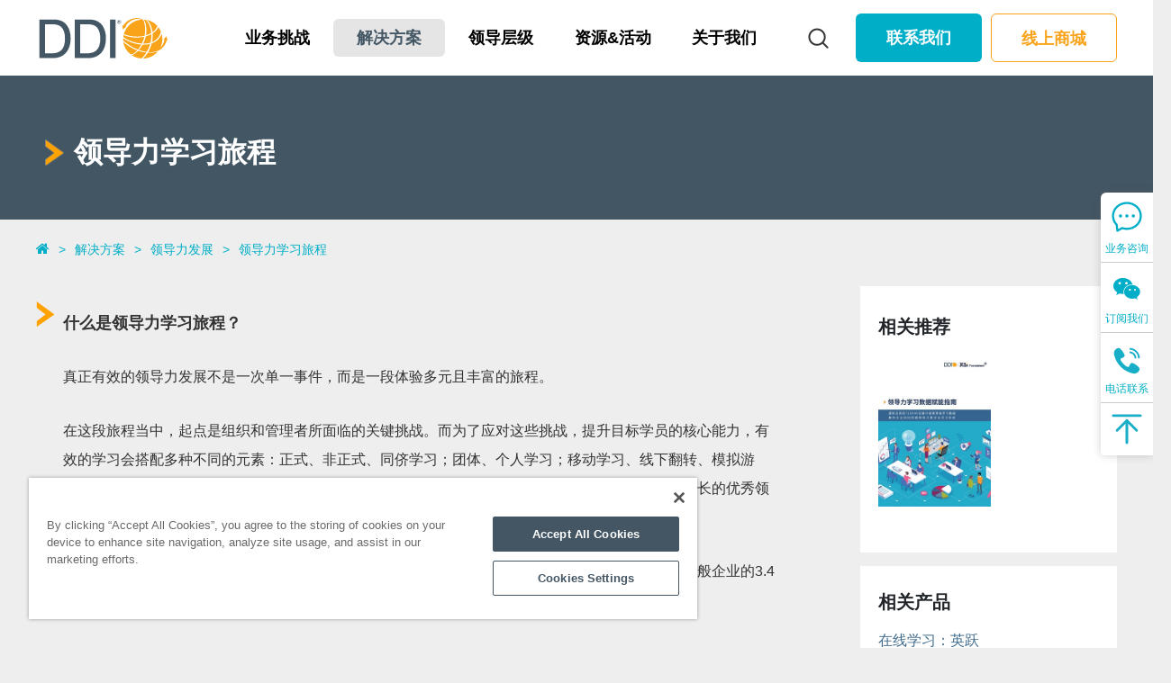

--- FILE ---
content_type: text/html; charset=utf-8
request_url: http://www.ddiworld.cn/solution/development/learning/learning-journey
body_size: 18833
content:
<!DOCTYPE HTML>
<html>
<head runat="server">
<meta http-equiv="Content-Type" content="text/html; charset=utf-8">
<title>在线学习旅程设计-提升领导力学习的投资回报率-DDI</title>
<meta name='keywords' content="学习旅程,领导力,领导力发展" />
<meta name='description' content="DDI在线学习旅程设计，为了应对组织和管理者所面临的关键挑战，提升目标学员的核心能力，有效的学习会搭配多种不同的领导力学习元素，让组织在领导力发展上的投资回报率得以显著提升。" />
<meta name="author" content="上海艾睿信息科技有限公司提供技术支持,http://www.irealtech.com" />
<!-- Apple iOS and Android stuff -->
<meta name="apple-mobile-web-app-capable" content="yes" />
<meta name="apple-mobile-web-app-status-bar-style" content="black" />
<link rel="icon" href="/favicon.ico" type="image/x-icon"/>
<link rel="shortcut icon" href="/favicon.ico" type="image/x-icon"/>
<link rel="apple-touch-icon" href="/public/index/images/icon.png"/>
<link rel="apple-touch-icon-precomposed" href="/public/index/images/icon.png" />
<link rel="apple-touch-startup-image" media="screen and (orientation: portrait)" href="/public/index/images/startup.png" />
<link rel="apple-touch-startup-image" media="screen and (orientation: landscape)" href="/public/index/images/startupL.png" />
<meta name="viewport" content="width=device-width,initial-scale=1,user-scalable=no,maximum-scale=1" />

<script>
    (function(w,d,t,u,n,a,m){w['MauticTrackingObject']=n;
        w[n]=w[n]||function(){(w[n].q=w[n].q||[]).push(arguments)},a=d.createElement(t),
            m=d.getElementsByTagName(t)[0];a.async=1;a.src=u;m.parentNode.insertBefore(a,m);
    })(window,document,'script','https://ddiworld.huoyan.cn/hyy.js','mt');
    var  g_hy_user = {};
    mt('send','pageview',g_hy_user)
</script>

<script>
    //微信授权配置--start
    window.wxTracking = true;
    window.wxScope = 'base';
    //微信授权配置--end
    (function(w,d,t,u,n,a,m){w['MauticTrackingObject']=n;
        w[n]=w[n]||function(){(w[n].q=w[n].q||[]).push(arguments)},a=d.createElement(t),
            m=d.getElementsByTagName(t)[0];a.async=1;a.src=u;m.parentNode.insertBefore(a,m)
    })(window,document,'script','https://www.ddiworld.cn/hyy.js','mt');
    var  g_hy_user = {};
    mt('send','pageview',g_hy_user)
</script>

<!-- OneTrust Cookies Consent Notice start for www.ddiworld.cn -->
<script src="https://cdn-ukwest.onetrust.com/scripttemplates/otSDKStub.js"  type="text/javascript" charset="UTF-8" data-domain-script="3fbf74b4-007d-482f-867d-975ba837f232" ></script>
<script type="text/javascript">
    function OptanonWrapper() { }
</script>
<!-- OneTrust Cookies Consent Notice end for www.ddiworld.cn -->


<!--百度统计 230816-->
<script>
    var _hmt = _hmt || [];
    (function() {
        var hm = document.createElement("script");
        hm.src = "https://hm.baidu.com/hm.js?be50fe1c1161fcdd17afe663253e4940";
        var s = document.getElementsByTagName("script")[0];
        s.parentNode.insertBefore(hm, s);
    })();
</script>

<!-- Google tag (gtag.js) 230816-->
<script async src="https://www.googletagmanager.com/gtag/js?id=G-1DZWSJ27ZE"></script>
<script>
    window.dataLayer = window.dataLayer || [];
    function gtag(){dataLayer.push(arguments);}
    gtag('js', new Date());

    gtag('config', 'G-1DZWSJ27ZE');
</script>

<!-- Google tag (gtag.js) 230816-->
<script async src="https://www.googletagmanager.com/gtag/js?id=G-T022HJ7LL9"></script>
<script>
    window.dataLayer = window.dataLayer || [];
    function gtag(){dataLayer.push(arguments);}
    gtag('js', new Date());

    gtag('config', 'G-T022HJ7LL9');
</script>


<!-- Google Analytics 211117-->
<script type="text/javascript">
    (function(i,s,o,g,r,a,m){i['GoogleAnalyticsObject']=r;i[r]=i[r]||function(){ (i[r].q=i[r].q||[]).push(arguments)},i[r].l=1*new
    Date();a=s.createElement(o), m=s.getElementsByTagName(o)[0];a.async=1;a.src=g;m.parentNode.insertBefore(a,m) })(window,document,'script','https://www.google-analytics.com/analytics.js','gga');
    gga('create', 'UA-204547981-1', 'auto');
    gga('send', 'pageview');

    //自定义ga方法 ga('subscribe','click_subscribe')
    window.ga = function (eventCategory,eventAction,place) {
        var eventLabel = location.pathname;
        if (place!="")
            eventLabel=eventLabel+"-"+place;
        gga('send', 'event', eventCategory, eventAction, eventLabel);
        //ga('send','event', [eventCategory], [eventAction], [eventLabel], [eventValue], [fieldsObject]);
        console.info('ga:',eventCategory, eventAction,eventLabel);
    }
    //ga('pageview','home')
</script>
<!-- End Google Analytics -->

<!-- Google tag (gtag.js) -->

<script async src="https://www.googletagmanager.com/gtag/js?id=G-1DZWSJ27ZE"></script>

<script>

  window.dataLayer = window.dataLayer || [];

  function gtag(){dataLayer.push(arguments);}

  gtag('js', new Date());



  gtag('config', 'G-1DZWSJ27ZE');

</script>

<!--jing-->
<script type="text/javascript" src="https://app.jingsocial.com/open/js/jingCTA/1.0.0/sdkEntry.js"></script>
<script src="https://app.jingsocial.com/open/js/jingtrack/jing-track-sdk-v1.0.0.js"></script>

<!--浏览页面 埋点-->
<script type="text/javascript">
		//初始化jingTrack
		window.jingTrack = jing.init({
			"appId": "6b7e894085ca45cca26f381f75b71e63",   // jingTrack 应用的id
			"isDebug": false, //false,// deBug模式，默认false，开启后会开启埋点调试
			"oauthGetOpenId": true,   // 是否开启微信静默授权，默认true
			"enableTrackPageView": true, // 是否开启pageview事件，默认true
			// "identity": { // 用户身份参数
			//   "identityField": 'mobile',
			//   "identityValue": '1388888888'
			// },
		}, ({ status, message, data }) => {
			/**
			 * - 'status'   表示响应的状态（成功为'ok'，失败为'fail'）
			 * - 'message'  响应失败时，为错误信息或附加信息
			 * - 'data'     响应成功的数据，返回jingTrack实例。
			 *              全等于'window.jingTrack'
			 *              可以使用此实例调用 'setIdentify' 和 'track' 方法。
			 */
			if (status === 'ok') {
				console.log('success', data === window.jingTrack);  // true
			} else if (status === 'fail') {
				console.error('error:', message)  // 处理错误响应并显示错误消息。
			}
		})

		var pagecategory = location.pathname;
		var pagecategory_arr=pagecategory.split('/');
		var pagecategory1='';
		var pagecategory2='';
		if (pagecategory_arr.length>1)
			pagecategory1=pagecategory_arr[1];
		if (pagecategory_arr.length>2)
			pagecategory2=pagecategory_arr[2];
		jingTrack.track("custom_pageview", {
			"pagename": window.document.title,
			"pageurl": location.href,
			"pagecategory1": pagecategory1,
			"pagecategory2": pagecategory2
		});
	</script>

<!--留资表单-->
<script type="text/javascript">
  let ctaInstance_1 = new window.JingCTASDK({
    ctaId: 'ef981c2f55254277a3ba06e40bac17ab',
    pushId: 'ArKXyQ2J7Wteag2QgZ7qGM',
     showClose: true,  // 控制是否显示关闭按钮
     hiddenEntryUI: false // 是否隐藏CTA自带的悬浮窗
  })

  // 作为门槛, 初始化时立刻调用, ctaInstance.onReady函数允许多次调用
  ctaInstance_1.onReady(() => {
	   let btnDom_1 = document.querySelector('#zixun');
	   btnDom_1.onclick = () => {
		   ctaInstance_1.onReady(() => {
			   ctaInstance_1.start()
		  })
	   }
   })
	
  /**
   * CTA事件抛出参数
   * @param {object} CTA
   * @param {number} CTA.type  // cta类型  3:表单 4:企微活码 5:微信二维码 6:非静默授权 7:微信支付
   * @param {string: 'single' | 'multiple'} CTA.entryType // single:单入口, multiple: 多入口
   *
   * @param {object} step
   * @param {number} step.type // cta类型  3:表单 4:企微活码 5:微信二维码 6:非静默授权 7:微信支付
   * @param {string} step.jing_uuid
   * @param {number} step.index // 当前步骤的index 从0开始
   * @param {string: 'complete' | 'userJump' | 'platformJump'} step.completeType
   *      step.completeType
   *        complete:完成步骤
   *        userJump:用户手动跳过
   *        platformJump过, 用户当前运行环境自动跳过, 例如PC端自动跳过微信授权
   * @param {any} step.value ? // 具体值, 表单的值, 公众号openId, 扫码支付的openId
   *      step.value
   *          当step.type === 3 时, step.value是object类型, 保存的是表单的值
   *          当step.type === 4 时, step.value为空
   *          当step.type === 5 时, step.value是string类型, 保存的是公众号对应的openId
   *          当step.type === 6 时, step.value是object类型, {nickname: '微信昵称', avatar: '微信头像'}
   *          当step.type === 7 时, step.value是string类型, 保存的是扫码支付的openId
   *
   * @param {object} entry
   * @param {number} entry.index // 入口
   * @param {string} entry.text
   * @param {number} entry.length // 当前入口总步数
   */
  // CTA单步完成事件 (可选)
  ctaInstance_1.onCompleteStep = function({CTA, step, entry}) {

	  //提交留资表单 埋点
	  if(step.index+1==2){
		  jingTrack.track("submit_inquiry", {
			  "pagename": window.document.title,
			  "pageurl": location.href
		  });
	  }


    console.log('第' + (step.index + 1) + '完成了' )

  }
</script>

<!--订阅表单-->
<script type="text/javascript">

  let ctaInstance_2 = new window.JingCTASDK({
    ctaId: 'cfb386c616314201a27e3c092733d05b',
    pushId: 'XPkUdY9BYa3nHc5dgT6j26',//'o8GJNibKtYUj98PZivg5mk',
     showClose: true,  // 控制是否显示关闭按钮
     hiddenEntryUI: false // 是否隐藏CTA自带的悬浮窗
  })

  // 作为门槛, 初始化时立刻调用, ctaInstance.onReady函数允许多次调用
   ctaInstance_2.onReady(() => {
	   let btnDom_2 = document.querySelector('#subnow');
	   btnDom_2.onclick = () => {
		  ctaInstance_2.onReady(() => {
			  ctaInstance_2.start()
		  })
	   }
   })

  /**
   * CTA事件抛出参数
   * @param {object} CTA
   * @param {number} CTA.type  // cta类型  3:表单 4:企微活码 5:微信二维码 6:非静默授权 7:微信支付
   * @param {string: 'single' | 'multiple'} CTA.entryType // single:单入口, multiple: 多入口
   *
   * @param {object} step
   * @param {number} step.type // cta类型  3:表单 4:企微活码 5:微信二维码 6:非静默授权 7:微信支付
   * @param {string} step.jing_uuid
   * @param {number} step.index // 当前步骤的index 从0开始
   * @param {string: 'complete' | 'userJump' | 'platformJump'} step.completeType
   *      step.completeType
   *        complete:完成步骤
   *        userJump:用户手动跳过
   *        platformJump过, 用户当前运行环境自动跳过, 例如PC端自动跳过微信授权
   * @param {any} step.value ? // 具体值, 表单的值, 公众号openId, 扫码支付的openId
   *      step.value
   *          当step.type === 3 时, step.value是object类型, 保存的是表单的值
   *          当step.type === 4 时, step.value为空
   *          当step.type === 5 时, step.value是string类型, 保存的是公众号对应的openId
   *          当step.type === 6 时, step.value是object类型, {nickname: '微信昵称', avatar: '微信头像'}
   *          当step.type === 7 时, step.value是string类型, 保存的是扫码支付的openId
   *
   * @param {object} entry
   * @param {number} entry.index // 入口
   * @param {string} entry.text
   * @param {number} entry.length // 当前入口总步数
   */
  // CTA单步完成事件 (可选)
  ctaInstance_2.onCompleteStep = function({CTA, step, entry}) {
	  //提交订阅表单 埋点
	  if(step.index+1==2) {
		  jingTrack.track("submit_subscribe", {
			  "pagename": window.document.title,
			  "pageurl": location.href
		  });
	  }
    console.log('第' + (step.index + 1) + '完成了' )
  }

</script>

<script type = "text/javascript">

  let ctaInstance_3 = new window.JingCTASDK({
    ctaId: 'ef981c2f55254277a3ba06e40bac17ab',
    pushId: 'ArKXyQ2J7Wteag2QgZ7qGM',
    // showClose: true,  // 控制是否显示关闭按钮
    // hiddenEntryUI: false // 是否隐藏CTA自带的悬浮窗
  })

  // 作为门槛, 初始化时立刻调用, ctaInstance.onReady函数允许多次调用
   ctaInstance_3.onReady(() => {
	   let btnDom_3 = document.querySelector('#lxFormBtn');
	   btnDom_3.onclick = () => {
		  ctaInstance_3.onReady(() => {
			  ctaInstance_3.start()
		  })
	   }
   })

  /**
   * CTA事件抛出参数
   * @param {object} CTA
   * @param {number} CTA.type  // cta类型  3:表单 4:企微活码 5:微信二维码 6:非静默授权 7:微信支付
   * @param {string: 'single' | 'multiple'} CTA.entryType // single:单入口, multiple: 多入口
   *
   * @param {object} step
   * @param {number} step.type // cta类型  3:表单 4:企微活码 5:微信二维码 6:非静默授权 7:微信支付
   * @param {string} step.jing_uuid
   * @param {number} step.index // 当前步骤的index 从0开始
   * @param {string: 'complete' | 'userJump' | 'platformJump'} step.completeType
   *      step.completeType
   *        complete:完成步骤
   *        userJump:用户手动跳过
   *        platformJump过, 用户当前运行环境自动跳过, 例如PC端自动跳过微信授权
   * @param {any} step.value ? // 具体值, 表单的值, 公众号openId, 扫码支付的openId
   *      step.value
   *          当step.type === 3 时, step.value是object类型, 保存的是表单的值
   *          当step.type === 4 时, step.value为空
   *          当step.type === 5 时, step.value是string类型, 保存的是公众号对应的openId
   *          当step.type === 6 时, step.value是object类型, {nickname: '微信昵称', avatar: '微信头像'}
   *          当step.type === 7 时, step.value是string类型, 保存的是扫码支付的openId
   *
   * @param {object} entry
   * @param {number} entry.index // 入口
   * @param {string} entry.text
   * @param {number} entry.length // 当前入口总步数
   */
  // CTA单步完成事件 (可选)
  ctaInstance_3.onCompleteStep = function({CTA, step, entry}) {
	  //提交留资表单 埋点
	  if(step.index+1==2){
		  jingTrack.track("submit_inquiry", {
			  "pagename": window.document.title,
			  "pageurl": location.href
		  });
	  }
    console.log('第' + (step.index + 1) + '完成了' )
  }

</script>

<!--jing end-->
<link rel="stylesheet" href="/public/index/frameworks/bootstrap/css/bootstrap.css" />
<link rel="stylesheet" href="/public/index/base/css/base4pc.min.css" />
<link rel="stylesheet" href='/public/index/base/css/animate.css' />
<link rel="stylesheet" href='/public/index/css/swiper.min.css' />
<link rel="stylesheet" href='/public/index/css/layout.css' />
<link rel="stylesheet" href='/public/index/css/page.css' />	
<link rel="stylesheet" href='/public/index/css/media.css' />
<script type="text/javascript" src="/public/index/base/scripts/lib/jquery.min.js"></script>
<script type="text/javascript" src="/public/index/frameworks/bootstrap/scripts/bootstrap.min.js"></script>
<script type="text/javascript" src="/public/index/base/scripts/lib/prefixfree.min.js"></script>
<script type="text/javascript" src="/public/index/base/scripts/jquery.easing.1.3.js"></script>
<script type="text/javascript" src="/public/index/base/scripts/wow.js"></script>
<script type="text/javascript" src="/public/index/scripts/swiper.min.js"></script>
<script type="text/javascript" src="/public/index/scripts/layout.js"></script>
<script type="text/javascript" src="/public/index/scripts/resource.js"></script>
<script id="-mob-share" src="https://f1.webshare.mob.com/code/mob-share.js?appkey=161d38407c962"></script>
</head>
<body>
  
    
<script type="text/javascript" src="/public/index/scripts/jquery.cookie.js"></script>

<header class="container-fluid">
	<div class="container">
		<div class="clearfix">
			<a href="/" class="logo fl"><img src="/public/index/images/common/logo.svg"></a>
			<div class="fr">
				<nav>
					<ul>
						<li  class="" data-nav-flg="#nav__scene">
							<a>业务挑战</a>
						</li>
						<li class="active" data-nav-flg="#nav__solution">
							<a>解决方案</a>
						</li>
						<li class="" data-nav-flg="#nav__leader">
							<a>领导层级</a>
						</li>
						<li class="" data-nav-flg="#nav__resource">
							<a>资源&活动</a>
						</li>
						<li class="" data-nav-flg="#nav__about">
							<a>关于我们</a>
						</li>
					</ul>
				</nav>
				<a class="sech"></a>
				<a class="shop" href="https://learn.ddileaf.com/" target="_blank">线上商城</a>
				<a class="lxwm" href="/contact" onclick="ga('inbound','click_contact','top');">联系我们</a>
				<a href="javascript:;" class="mobile_menu_btn"><i class="fa fa-navicon"></i></a>
			</div>
		</div>
	</div>
</header>

<!--业务挑战-->
<div class="sub_nav_body" id="nav__scene">
	<div class="container">
		<div class="nav_list_body" id="scene_nav">
			<div class="box">
				<!--				-->
				<p><a href="/business/transformation">企业转型</a></p>
				<!--				-->
				<p><a href="/business/organizational_culture">组织文化</a></p>
				<!--				-->
				<p><a href="/business/talent_management">人才管理</a></p>
				<!--				-->
				<p><a href="/business/succession">后备培养</a></p>
				<!--				-->
				<p><a href="/business/talent_selection">人才选拔</a></p>
				<!--									</div>
					<div class="box">
				-->
				<p><a href="/business/team">团队融合</a></p>
				<!--				-->
				<p><a href="/business/youngleader">年轻干部培养</a></p>
				<!--				-->
				<p><a href="/business/chuhai">企业出海</a></p>
				<!--				-->
				<p><a href="/business/manufacturing">制造业</a></p>
				<!--				-->
				<p><a href="/business/health">医药医疗</a></p>
				<!--				-->
				<p><a href="/business/Internet">互联网</a></p>
				<!--				-->
				<p><a href="/business/finance">金融</a></p>
							</div>
		</div>
	</div>
</div>

<!--解决方案-->
<div class="sub_nav_body" id="nav__solution">
	<div class="container">
		<div class="nav_list_body" id="solu_nav">

						<div class="box">
				<h3>建模诊断</h3>
								<p><a href="/solution/model/rctxz/talentmanagement">人才战略规划</a></p>
				<!--<p><a href="/solution/model/rctxz">人才战略规划</a></p>-->
								<p><a href="/solution/model/nljm/competency_management">能力建模</a></p>
				<!--<p><a href="/solution/model/nljm">能力建模</a></p>-->
								<p><a href="/solution/model/cgdf/successprofile">成功典范</a></p>
				<!--<p><a href="/solution/model/cgdf">成功典范</a></p>-->
								<p><a href="/solution/model/zzlzd/organizational_diagnosis">组织力诊断</a></p>
				<!--<p><a href="/solution/model/zzlzd">组织力诊断</a></p>-->
								<p><a href="/solution/model/talent/taelnt_diagnosis">人才力诊断</a></p>
				<!--<p><a href="/solution/model/talent">人才力诊断</a></p>-->
							</div>
						<div class="box">
				<h3>评鉴测评</h3>
								<p><a href="/solution/test/assessment">高管评鉴</a></p>
				<!--<p><a href="/solution/test/assessment">高管评鉴</a></p>-->
								<p><a href="/solution/test/selection">测评诊断</a></p>
				<!--<p><a href="/solution/test/selection">测评诊断</a></p>-->
								<p><a href="/solution/test/potential_selection">后备人才选拔</a></p>
				<!--<p><a href="/solution/test/potential_selection">后备人才选拔</a></p>-->
								<p><a href="/solution/test/Talent-Review">人才盘点</a></p>
				<!--<p><a href="/solution/test/Talent-Review">人才盘点</a></p>-->
								<p><a href="/solution/test/ts">目标选才</a></p>
				<!--<p><a href="/solution/test/ts">目标选才</a></p>-->
							</div>
						<div class="box">
				<h3>领导力发展</h3>
								<p><a href="/solution/development/coaching">高管教练</a></p>
				<!--<p><a href="/solution/development/coaching">高管教练</a></p>-->
								<p><a href="/solution/development/digital">数字领导力</a></p>
				<!--<p><a href="/solution/development/digital">数字领导力</a></p>-->
								<p><a href="/solution/development/learning/learning-journey">领导力学习旅程</a></p>
				<!--<p><a href="/solution/development/learning">领导力学习旅程</a></p>-->
								<p><a href="/solution/development/hipo_development">高潜培养</a></p>
				<!--<p><a href="/solution/development/hipo_development">高潜培养</a></p>-->
								<p><a href="/solution/development/development">阶梯式发展</a></p>
							</div>
						<div class="box">
				<h3>数字中心</h3>
								<p><a href="/solution/digital/td/TalentDynamics">人才管理系统 Talent Dynamics</a></p>
				<!--<p><a href="/solution/digital/td">人才管理系统 Talent Dynamics</a></p>-->
								<p><a href="/solution/digital/Cool-Leader/cool-leader">在线学习：酷领导</a></p>
				<!--<p><a href="/solution/digital/Cool-Leader">在线学习：酷领导</a></p>-->
								<p><a href="/solution/digital/Transtalent/Transtalent">在线学习：英跃</a></p>
				<!--<p><a href="/solution/digital/Transtalent">在线学习：英跃</a></p>-->
								<p><a href="/solution/digital/onlinecourse/onlinecourse">在线学习资源库</a></p>
				<!--<p><a href="/solution/digital/onlinecourse">在线学习资源库</a></p>-->
								<p><a href="/solution/digital/Classroom/flippedclassroom">领导力翻转课堂</a></p>
				<!--<p><a href="/solution/digital/Classroom">领导力翻转课堂</a></p>-->
								<p><a href="/solution/digital/Operational-empowerment/Operational-empowerment">在线学习运营赋能</a></p>
				<!--<p><a href="/solution/digital/Operational-empowerment">在线学习运营赋能</a></p>-->
							</div>
						<div class="box">
				<h3>认证赋能</h3>
								<p><a href="/resource/course/?t=rzgkk">国际讲师认证</a></p>
				<!--<p><a href="/solution/certificate/guoji">国际讲师认证</a></p>-->
								<p><a href="/resource/course/?t=fnjzgkk">技转赋能认证</a></p>
				<!--<p><a href="/solution/certificate/jizhun">技转赋能认证</a></p>-->
							</div>
			
			
			<div class="box">
				<h3>体验中心</h3>
				<p><a href="/tools/transtalent.html">英跃极速体验<sup style="color:#f82100;font-weight:bold;font-size:12px;">HOT</sup></a></p>
				<p><a href="/tools/custom_solution.html">智能方案定制<sup style="color:#f82100;font-weight:bold;font-size:12px;">HOT</sup></a></p>
				<p><a href="/tools/ai_practice.html">AI智能陪练2.0<sup style="color:#f82100;font-weight:bold;font-size:12px;">HOT</sup></a></p>
			</div>
		</div>
	</div>
</div>

<!--领导层级-->
<div class="sub_nav_body" id="nav__leader">
	<div class="container">
		<div class="nav_list_body" id="scene_nav">
			<div class="box">
				<!--					-->
				<p><a href="/level/?t=grgxz">个人贡献者</a></p>
				<!--					-->
				<p><a href="/level/?t=zjcldz">中基层领导者</a></p>
				<!--					-->
				<p><a href="/level/?t=zgcldz">中高层领导者</a></p>
				<!--										</div>
					<div class="box">
					-->
				<p><a href="/level/?t=ggldc">高管领导者</a></p>
				<!--					-->
				<p><a href="/level/?t=gqrc">高潜人才</a></p>
							</div>
		</div>
	</div>
</div>

<!--资源&活动-->
<div class="sub_nav_body" id="nav__resource">
	<div class="container">
		<div class="nav_list_body" id="scene_nav">
			<div class="box">
									<p><a href="/resource/?t=news">最新动态</a></p>
<!--				-->
									<p><a href="/resource/?t=view">前沿洞察</a></p>
<!--				-->
									<p><a href="/resource/?t=stories">成功案例</a></p>
<!--							</div>
			<div class="box">
				-->
									<p><a href="/resource/?t=audio">思想系列</a></p>
<!--				-->
									<p><a href="/resource/?t=thought">答岸系列</a></p>
<!--				-->
				
				<p><a href="/resource/report">调研报告</a></p>
				<p><a href="/resource/activity">市场活动</a></p>
				<p><a href="https://leadership.ddiworld.cn/mF/websiteEditorLandingPage/page/27c705faa54b47239783aa56f9172643?navId=Hm8jCNT4WsULhdoVzX157z&pushId=PTJQ2gBTQu7oRx4bkg653D1&websiteNavId=85bb7b9b385b4eb697373299d659db2c" target="_blank">2025创变大会</a></p>
				<p><a href="/glf2025/index.html" target="_blank">2025全球领导力展望调研</a></p>
<!--				<p><a href="/glf2023/index.html" target="_blank">2023全球领导力展望</a></p>-->
<!--				<p><a href="">更多资源</a></p>-->
			</div>
		</div>
	</div>
</div>

<!--关于我们-->
<div class="sub_nav_body" id="nav__about">
	<div class="container">
		<div class="nav_list_body" id="scene_nav">
			<div class="box">
				<p><a href="/about">关于DDI</a></p>
				<p><a href="/about/honor">荣誉奖项</a></p>
				<p><a href="https://www.ddiworld.com/about/global" target="_blank">全球办公室</a></p>
				<p><a href="https://app.mokahr.com/apply/ddi/1369#/" target="_blank">加入DDI</a></p>
				<p><a href="/about/team">管理团队</a></p>
			</div>
		</div>
	</div>
</div>

<div class="mobile_nav">
	<div class="list">
		<h2>业务挑战<i></i></h2>
		<div class="mask">
							<p><a href="/business/transformation">企业转型</a></p>
							<p><a href="/business/organizational_culture">组织文化</a></p>
							<p><a href="/business/talent_management">人才管理</a></p>
							<p><a href="/business/succession">后备培养</a></p>
							<p><a href="/business/talent_selection">人才选拔</a></p>
							<p><a href="/business/team">团队融合</a></p>
							<p><a href="/business/youngleader">年轻干部培养</a></p>
							<p><a href="/business/chuhai">企业出海</a></p>
							<p><a href="/business/manufacturing">制造业</a></p>
							<p><a href="/business/health">医药医疗</a></p>
							<p><a href="/business/Internet">互联网</a></p>
							<p><a href="/business/finance">金融</a></p>
					</div>
	</div>
	<div class="list">
		<h2>解决方案<i></i></h2>
		<div class="mask">
						<div class="box">
				<h3>建模诊断</h3>
									<p><a href="/solution/model/rctxz">人才战略规划</a></p>
									<p><a href="/solution/model/nljm">能力建模</a></p>
									<p><a href="/solution/model/cgdf">成功典范</a></p>
									<p><a href="/solution/model/zzlzd">组织力诊断</a></p>
									<p><a href="/solution/model/talent">人才力诊断</a></p>
							</div>
						<div class="box">
				<h3>评鉴测评</h3>
									<p><a href="/solution/test/assessment">高管评鉴</a></p>
									<p><a href="/solution/test/selection">测评诊断</a></p>
									<p><a href="/solution/test/potential_selection">后备人才选拔</a></p>
									<p><a href="/solution/test/Talent-Review">人才盘点</a></p>
									<p><a href="/solution/test/ts">目标选才</a></p>
							</div>
						<div class="box">
				<h3>领导力发展</h3>
									<p><a href="/solution/development/coaching">高管教练</a></p>
									<p><a href="/solution/development/digital">数字领导力</a></p>
									<p><a href="/solution/development/learning">领导力学习旅程</a></p>
									<p><a href="/solution/development/hipo_development">高潜培养</a></p>
									<p><a href="/solution/development/development">阶梯式发展</a></p>
							</div>
						<div class="box">
				<h3>数字中心</h3>
									<p><a href="/solution/digital/td">人才管理系统 Talent Dynamics</a></p>
									<p><a href="/solution/digital/Cool-Leader">在线学习：酷领导</a></p>
									<p><a href="/solution/digital/Transtalent">在线学习：英跃</a></p>
									<p><a href="/solution/digital/onlinecourse">在线学习资源库</a></p>
									<p><a href="/solution/digital/Classroom">领导力翻转课堂</a></p>
									<p><a href="/solution/digital/Operational-empowerment">在线学习运营赋能</a></p>
							</div>
						<div class="box">
				<h3>认证赋能</h3>
									<p><a href="/solution/certificate/guoji">国际讲师认证</a></p>
									<p><a href="/solution/certificate/jizhun">技转赋能认证</a></p>
							</div>
			
			
			<div class="box">
				<h3>体验中心</h3>
				<p><a href="/tools/transtalent.html">英跃极速体验<sup style="color:#f82100;font-weight:bold;font-size:12px;">HOT</sup></a></p>
				<p><a href="/tools/custom_solution.html">智能方案定制<sup style="color:#f82100;font-weight:bold;font-size:12px;">HOT</sup></a></p>
				<p><a href="/tools/ai_practice.html">AI智能陪练2.0<sup style="color:#f82100;font-weight:bold;font-size:12px;">HOT</sup></a></p>
			</div>
			
		</div>
	</div>
	<div class="list">
		<h2>领导层级<i></i></h2>
		<div class="mask">
							<p><a href="/level/?t=grgxz">个人贡献者</a></p>
							<p><a href="/level/?t=zjcldz">中基层领导者</a></p>
							<p><a href="/level/?t=zgcldz">中高层领导者</a></p>
							<p><a href="/level/?t=ggldc">高管领导者</a></p>
							<p><a href="/level/?t=gqrc">高潜人才</a></p>
					</div>
	</div>
	<div class="list">
		<h2>资源&活动<i></i></h2>
		<div class="mask">
							<p><a href="/resource/?t=news">最新动态</a></p>
							<p><a href="/resource/?t=view">前沿洞察</a></p>
							<p><a href="/resource/?t=stories">成功案例</a></p>
							<p><a href="/resource/?t=audio">思想系列</a></p>
							<p><a href="/resource/?t=thought">答岸系列</a></p>
						<p><a href="/resource/report">调研报告</a></p>
			<p><a href="/resource/activity">市场活动</a></p>
			<p><a href="https://leadership.ddiworld.cn/mF/websiteEditorLandingPage/page/27c705faa54b47239783aa56f9172643?navId=Hm8jCNT4WsULhdoVzX157z&pushId=PTJQ2gBTQu7oRx4bkg653D1&websiteNavId=85bb7b9b385b4eb697373299d659db2c" target="_blank">2025创变大会</a></p>
			<p><a href="/glf2025/index.html" target="_blank">2025全球领导力展望调研</a></p>
<!--			<p><a href="/glf2023/index.html" target="_blank">2023全球领导力展望</a></p>-->
		</div>
	</div>
	<div class="list">
		<h2>关于我们<i></i></h2>
		<div class="mask">
			<p><a href="/about">关于DDI</a></p>
			<p><a href="/about/honor">荣誉奖项</a></p>
			<p><a href="https://www.ddiworld.com/about/global" target="_blank">全球办公室</a></p>
			<p><a href="https://app.mokahr.com/apply/ddi/1369#/" target="_blank">加入DDI</a></p>
			<p><a href="/about/team">管理团队</a></p>
		</div>
	</div>
	<div class="lxwm">
		<a href="/contact">联系我们</a>
	</div>
</div>


<div class="headSearch">
	<div class="pageKv searchKv">
			<div class="container">
				<div class="content" onkeydown="if (event.keyCode==13) {searchAllH();}">
					<input type="text" id="txtKeysH" placeholder="请输入搜索内容">
					<a href="javascript:;" onclick="searchAllH()" class="sechBtn fa fa-search"></a>
				</div>
				
			</div>
	</div>
</div>

<div class="popno" style="display:none;height:auto;"></div>

<script type="text/javascript">
	function searchAllH() {
		var key = $("#txtKeysH").val();
		key=stripscript(key);
		if (key == "" || key == "请输入您要搜索的关键字...")
			alert("请输入您要搜索的关键字。");
		else
			location.href = "/search?b=all&keys=" + (key);

	}
	function stripscript(value) {
		var pattern = new RegExp("[`~!@#$^&*()=|{}':;',\\[\\].<>/?~！@#￥……&*（）——|{}【】‘；：”“'。，、？%]")
		var rs = "";
		for (var i = 0; i < value.length; i++) {
			rs = rs + value.substr(i, 1).replace(pattern, '');
		}
		return rs;
	}
</script>



<!--<div class="cookieBy">
	<div class="cookcont">
		<div class="lf">
		本网站使用cookie和其他跟踪技术来协助导航和您提供反馈的能力，分析您感兴趣的产品和解决方案，协助个性化内容以及我们的推广和营销工作，同时提供来自第三方的内容。 <a href="/privacy" data-cl-id="366150330">了解更多。</a>
		</div>
		<div class="rt">
		<a class="">接受</a>
		</div>
	</div>
</div>-->

	<div class="page">
		<div class="pageKv detKv">
			<div class="container">
				<div class="layer">
					<h2>领导力学习旅程</h2>

									</div>
			</div>
		</div>
		<div class="soluBody">
			<div class="container">
				<div class="crumbs">
										<a href="/" class="fa fa-home home"></a><em>&gt;</em><span href="/solution">解决方案</span><em>&gt;</em><span href="/solution/development">领导力发展</span><em>&gt;</em><span>领导力学习旅程</span>

									</div>
				<div class="detBody">
					<div class="left">
						<div class="fckBody">
							<p style="margin-bottom: 15px; line-height: 2em;"></p><h2 style="line-height: 2em;"><span style="font-size: 18px;"><strong><span style="font-family: 微软雅黑, " microsoft="">什么是领导力学习旅程？</span></strong></span></h2><p></p><p style="line-height: 2em;"><span style="font-family: 微软雅黑, " microsoft="" font-size:="">真正有效的领导力发展不是一次单一事件，而是一段体验多元且丰富的旅程。</span></p><br/><p style="line-height: 2em;"><span style="font-family: 微软雅黑, " microsoft="" font-size:="">在这段旅程当中，起点是组织和管理者所面临的关键挑战。而为了应对这些挑战，提升目标学员的核心能力，有效的学习会搭配多种不同的元素：正式、非正式、同侪学习；团体、个人学习；移动学习、线下翻转、模拟游戏……这些多种元素的化学反应，让学员在领导力学习的终点发生华丽的蜕变，成为一名推动组织成长的优秀领导者。</span></p><br/><p style="line-height: 2em;"><span style="font-family: 微软雅黑, " microsoft="" font-size:="">全球领导力展望调查表明：采用领导力学习旅程这种发展方式的企业，在领导力发展的有效性上是一般企业的3.4 倍，而领导者的领导力优势可达2.9 倍，更有2.5 倍以上财务优势。</span></p><br/><p style="margin-bottom: 15px; line-height: 2em;"></p><h2 style="line-height: 2em;"><span style="font-size: 18px;"><strong><span style="font-family: 微软雅黑, " microsoft="">DDI 领导力学习旅程的三大关键</span></strong></span></h2><p></p><p style="line-height: 2em;"><span style="font-family: 微软雅黑, " microsoft="" font-size:="">DDI 认为优秀的人才发展的领导力，应有如下三大步骤：<br/></span></p><ul style="list-style-type: disc;"><li><p style="line-height: 2em;"><span style="font-family: 微软雅黑, " microsoft="" font-size:="">评估需求</span></p></li><li><p style="line-height: 2em;"><span style="font-family: 微软雅黑, " microsoft="" font-size:="">获得学习</span></p></li><li><p style="line-height: 2em;"><span style="font-family: 微软雅黑, " microsoft="" font-size:="">应用于工作上<br/></span></p></li></ul><p style="line-height: 2em;"><span style="font-family: 微软雅黑, " microsoft="" font-size:=""><br/>企业的培训计划通常前两步骤都做得到，但走到第三步：应用于工作，不是无法衡量、后继无力，就是不知该如何做。负责培训的人资经理如此，学员的领导者亦然。然而，依照70/20/10 的发展理念来看，若没有相应机会，一段时间后，每天工作忙碌的学员很快就会因疏于练习、缺乏信心而放弃所学。学习旅程就是我们找出来的一些方法来弥补这样的状况。<br/><br/></span></p><p style="margin-bottom: 15px; line-height: 2em;"></p><h2 style="line-height: 2em;"><span style="font-size: 18px;"><strong><span style="font-family: 微软雅黑, " microsoft="">70/20/10 的理念</span></strong></span></h2><p></p><p style="line-height: 2em;"><span style="font-family: 微软雅黑, " microsoft="" font-size:="">对于任何层级的领导力发展，<strong>成功的<span style="white-space: normal;">领导力学习旅程</span>都是以70/20/10 的理念来设计的</strong>：10% 的学习来自于正式学习的经历、20% 的学习来自于他人，70% 的学习发生在工作的实践中。而这些全部的学习行动都应植根于企业的关键业务目标。基层与中层领导者学习旅程的异同以上总结的内容是成功完成学习旅程应具备的重要因素，但由于经理人的领导力水平不同，设计学习旅程时的侧重点也会有不同的调整。</span></p><br/><p style="line-height: 2em;"><span style="font-family: 微软雅黑, " microsoft="" font-size:="">由于学员数量不同，对于基层领导者很难保证旅程开始和结束时同组人员的稳定性。而对于中层领导者，为一组学员设计并一起完成这个旅程至关重要。中层领导者的发展更注重建立关系和人脉社交、就重要的组织事件在观点和思维上达成一致，最终对个人领导力和组织都产生影响。维持同一组领导者学员共同完</span>成<span style="white-space: normal;">领导力学习旅程</span>，将促进这些战略目标的达成。同时基层领导者由于刚从个人贡献者擢升为领导者，确实有许多新的领导技巧必须学习与提升，比如：聆听，给予有建设性的反馈和辅导。</p><p style="line-height: 2em;"><span style="font-family: 微软雅黑, " microsoft="" font-size:=""><br/></span></p><p style="line-height: 2em;"><span style="font-family: 微软雅黑, " microsoft="" font-size:="">但是中高层领导者已经具备了一些技能和经验，因此符合他们要求的正式学习机会较少并且需要精挑细选。基层领导者的学习倾向于标准化，但是中层管理者的发展则更趋向于系统化，学习以来自于与同组学员的经验分享。</span></p><br/><p style="margin-bottom: 15px; line-height: 2em;"></p><h2 style="line-height: 2em;"><span style="font-size: 18px;"><strong><span style="font-family: 微软雅黑, " microsoft=""><span style="white-space: normal;">领导力学习</span>就像一个旅程</span></strong></span></h2><p></p><p style="line-height: 2em;"><span style="font-family: 微软雅黑, " microsoft="" font-size:="">总而言之，成功的领导力发展不仅仅是把单个的学习活动组合起来，事实上，领导力发展应当是一场旅程，当旅行的行程结束后，领导人和组织都已经发生了改变。和其他旅程一样，领导力学习旅程需要预先计划和确保完整实施才能获致成功。</span></p><br/><p style="margin-bottom: 15px; line-height: 2em;"></p><h2 style="line-height: 2em;"><span style="font-size: 18px;"><strong><span style="font-family: 微软雅黑, " microsoft="">DDI<span style="white-space: normal;">领导力学习旅程</span>将协助企业：</span></strong></span></h2><p></p><ul style="list-style-type: disc;"><li><p style="line-height: 2em;"><span style="font-family: 微软雅黑, " microsoft="" font-size:="">让你的发展方案和组织战略有效连接。</span></p></li><li><p style="line-height: 2em;"><span style="font-family: 微软雅黑, " microsoft="" font-size:="">让你在领导力发展上的投资回报率得以显著提升。</span></p></li><li><p style="line-height: 2em;"><span style="font-family: 微软雅黑, " microsoft="" font-size:="">让学员之间可以打破边界，促成更紧密的协同与合作平衡组织、业务和个人视角，让发展不仅惠及个人更惠及公司成长。</span></p></li></ul><p><br/></p>						</div>

											</div>

					<div class="rightNav">

												<div class="down">
							<h3>相关推荐</h3>
							<a href="/report/2020-learning-paper" target="_blank">
								<div class="img_out">
									<img src="/public/upload/20210511/20210511170414.jpg">
								</div>
								<h4></h4>
							</a>

						</div>
												<div class="product">
							<h3>相关产品</h3>
														<p><a href="/solution/digital/Transtalent/Transtalent">在线学习：英跃</a></p>
														<p><a href="/solution/digital/Changxiang/Changxiang">DDI英跃畅享计划</a></p>
														<p><a href="/solution/digital/Classroom/flippedclassroom">领导力翻转课堂</a></p>
													</div>
												
					</div>

				</div>
			</div>

							<!--联系我们 只有解决方案有-->
				<div class="downwrap">
    <div class="container">
        <div class="content">
            <h3><i><img src="/public/index/images/solution/70x70_2.png"></i>立即联系顾问，获取定制化解决方案</h3>
            <a href="javascript:;" id="lxFormBtn">联系我们</a>
        </div>
    </div>
</div>
			

			<!--推荐资源-->
			<div class="resourceBy">
    <div class="container">
        <h2>推荐资源<a href="/resource" class="more">更多</a></h2>
        <div class="slider">
            <div class="slider-btn" id="prev"></div>
            <div class="slider-btn" id="next"></div>
			<div class="dot"></div>
            <div class="swiper-container">
                <div class="swiper-wrapper">

                                        <div class="swiper-slide">
                        <a href="/resource/news/202549">
                            <div class="img_out">
                                <img src="/public/upload/20251030/20251030140410.jpg">
                                <div class="mask">
                                    <p>南京正大天晴自创立伊始，便视人才与干部为企业发展的核心资产。DDI为其精心打造的「常春藤」领导力项目，深度聚焦...</p>
                                </div>
                            </div>
                            <div class="txt">
                                <span>成功案例</span>
                                <h3>南京正大天晴「常春藤」培养项目，照亮中高层领导者进阶之路</h3>
                                <h4>2025-10-10</h4>
                            </div>
                        </a>
                    </div>
                                        <div class="swiper-slide">
                        <a href="/resource/news/202524">
                            <div class="img_out">
                                <img src="/public/upload/20250510/20250510233920.png">
                                <div class="mask">
                                    <p>本文基于《2025全球领导力展望》调研数据，探讨中国企业领导力发展资源的投入现状及错配问题，并提出优化建议，助...</p>
                                </div>
                            </div>
                            <div class="txt">
                                <span>前沿洞察</span>
                                <h3>领导力发展的重点：是资源的错配，还是被忽视的关键？</h3>
                                <h4>2025-04-14</h4>
                            </div>
                        </a>
                    </div>
                                        <div class="swiper-slide">
                        <a href="/resource/news/202411">
                            <div class="img_out">
                                <img src="/public/upload/20240401/20240401152139.png">
                                <div class="mask">
                                    <p>DDI在「知道点」系列直播中探讨了利用生成式人工智能技术加速新晋领导者成长。本次直播分享了通过AI技术提升人才...</p>
                                </div>
                            </div>
                            <div class="txt">
                                <span>最新动态</span>
                                <h3>DDI数字人直播首度亮相｜「新生代领导者的暗礁与涌流」主题直播精华回顾</h3>
                                <h4>2024-03-29</h4>
                            </div>
                        </a>
                    </div>
                                        <div class="swiper-slide">
                        <a href="/resource/news/development0906">
                            <div class="img_out">
                                <img src="/public/upload/20230910/20230910172332.jpg">
                                <div class="mask">
                                    <p>面对现代学习者不断变化的需求，DDI深知在领导者的职业生涯中，不断迭代设计有效的学习旅程，能够在实现人才发展的...</p>
                                </div>
                            </div>
                            <div class="txt">
                                <span>前沿洞察</span>
                                <h3>好的领导力学习旅程，离不开有效的学习设计</h3>
                                <h4>2023-09-06</h4>
                            </div>
                        </a>
                    </div>
                                        <div class="swiper-slide">
                        <a href="/resource/news/WAIC">
                            <div class="img_out">
                                <img src="/public/upload/20230711/20230711162122.jpg">
                                <div class="mask">
                                    <p>在「2023世界人工智能大会——人工智能人才专场高峰论坛」中，DDI大中华区业务副总裁陆碧霞女士以「智能驱动效...</p>
                                </div>
                            </div>
                            <div class="txt">
                                <span>最新动态</span>
                                <h3>DDI出席「2023世界人工智能大会——人工智能人才专场高峰论坛」发表主旨演讲</h3>
                                <h4>2023-07-11</h4>
                            </div>
                        </a>
                    </div>
                                        <div class="swiper-slide">
                        <a href="/resource/news/development03">
                            <div class="img_out">
                                <img src="/public/upload/20230611/20230611192616.jpg">
                                <div class="mask">
                                    <p>无论是自主打造领导力发展项目，还是从供应商处采购内容，至关重要的是，你必须对采用的发展方式的底层逻辑有信心。不...</p>
                                </div>
                            </div>
                            <div class="txt">
                                <span>前沿洞察</span>
                                <h3>领导力发展的五大教学设计原则</h3>
                                <h4>2023-06-11</h4>
                            </div>
                        </a>
                    </div>
                                        <div class="swiper-slide">
                        <a href="/resource/news/manufacturing0301">
                            <div class="img_out">
                                <img src="/public/upload/20230526/20230526102731.png">
                                <div class="mask">
                                    <p>面对新的挑战和机遇，DDI协助G机械制造企业打造一支面向未来的领导队伍，在已有能力模型基础上，提升中基层领导者...</p>
                                </div>
                            </div>
                            <div class="txt">
                                <span>成功案例</span>
                                <h3>大型机械制造企业腰腿部人才发展案例</h3>
                                <h4>2023-05-15</h4>
                            </div>
                        </a>
                    </div>
                                        <div class="swiper-slide">
                        <a href="/resource/news/o2o_journey">
                            <div class="img_out">
                                <img src="/public/upload/20230513/20230513220720.jpg">
                                <div class="mask">
                                    <p>探索如何以最好的方式创建学习旅程，并了解为什么这种方式对公司的领导力发展战略至关重要。</p>
                                </div>
                            </div>
                            <div class="txt">
                                <span>前沿洞察</span>
                                <h3>如何设计有效的学习旅程？</h3>
                                <h4>2023-05-13</h4>
                            </div>
                        </a>
                    </div>
                                        <div class="swiper-slide">
                        <a href="/resource/news/leadership_2023hottopic">
                            <div class="img_out">
                                <img src="/public/upload/20230105/20230105113330.png">
                                <div class="mask">
                                    <p>伴随过去几年企业面临的危机和变革，领导者的工作正变得日益艰，2023又会有哪些领导力热门话题。</p>
                                </div>
                            </div>
                            <div class="txt">
                                <span>前沿洞察</span>
                                <h3>2023年度领导力三大热门话题</h3>
                                <h4>2023-01-05</h4>
                            </div>
                        </a>
                    </div>
                                        <div class="swiper-slide">
                        <a href="/resource/news/transtalent_peixun">
                            <div class="img_out">
                                <img src="/public/upload/20221110/20221110171836.png">
                                <div class="mask">
                                    <p>由中国《培训》杂志主办的「2021年度精品培训课程&品牌学习项目建设工程」结果公示，DDI英跃®团队领导力训练...</p>
                                </div>
                            </div>
                            <div class="txt">
                                <span>最新动态</span>
                                <h3>DDI英跃荣获《培训》杂志精品培训课程</h3>
                                <h4>2022-11-15</h4>
                            </div>
                        </a>
                    </div>
                                        <div class="swiper-slide">
                        <a href="/resource/news/leadership1113">
                            <div class="img_out">
                                <img src="/public/upload/20221111/20221111191509.png">
                                <div class="mask">
                                    <p>领导力发展项目是培训体系最重要的构成，也是影响组织管理文化非常直接的方式。当你在设计领导力项目时，究竟要从何处...</p>
                                </div>
                            </div>
                            <div class="txt">
                                <span>前沿洞察</span>
                                <h3>做好领导力培训项目，六大关键设计原则</h3>
                                <h4>2022-11-13</h4>
                            </div>
                        </a>
                    </div>
                                        <div class="swiper-slide">
                        <a href="/resource/news/siemens0821">
                            <div class="img_out">
                                <img src="/public/upload/20220821/20220821185605.jpg">
                                <div class="mask">
                                    <p>DDI倾力支持的西门子中国领导力白皮书「百年造英才，“领”航向未来」中，DDI结合领导力理论的演变及其在商业环...</p>
                                </div>
                            </div>
                            <div class="txt">
                                <span>前沿洞察</span>
                                <h3>面向未来，领导者应具备哪些共性</h3>
                                <h4>2022-08-21</h4>
                            </div>
                        </a>
                    </div>
                                        <div class="swiper-slide">
                        <a href="/resource/news/transtalent_HREC2022">
                            <div class="img_out">
                                <img src="/public/upload/20221111/20221111185327.png">
                                <div class="mask">
                                    <p>2022年8月10日，DDI英跃凭借在移动学习发展领域的专业服务、优质口碑和杰出表现，荣获智享会「2022中国...</p>
                                </div>
                            </div>
                            <div class="txt">
                                <span>最新动态</span>
                                <h3>DDI英跃荣获「2022智享会学习与发展供应商价值大奖」</h3>
                                <h4>2022-08-10</h4>
                            </div>
                        </a>
                    </div>
                                        <div class="swiper-slide">
                        <a href="/resource/news/o2o0617">
                            <div class="img_out">
                                <img src="/public/upload/20220617/20220617185624.jpg">
                                <div class="mask">
                                    <p>DDI与某金融科技企业合作合作，着手搭建系统化的人才发展体系，并开展管理层的领导力培训项目，为公司业务的持续腾...</p>
                                </div>
                            </div>
                            <div class="txt">
                                <span>成功案例</span>
                                <h3>金融科技企业，如何快速搭建中基层培养体系</h3>
                                <h4>2022-06-17</h4>
                            </div>
                        </a>
                    </div>
                                        <div class="swiper-slide">
                        <a href="/resource/news/o2o_health">
                            <div class="img_out">
                                <img src="/public/upload/20220211/20220211162425.jpg">
                                <div class="mask">
                                    <p>在不确定的情况下，如何同理下属、凝聚信心？面对突发情况，如何带领团队做出有效的决策？DDI英跃畅享服务帮助某大...</p>
                                </div>
                            </div>
                            <div class="txt">
                                <span>成功案例</span>
                                <h3>加速释放数字化学习的能量，快速统一内部语言</h3>
                                <h4>2022-05-27</h4>
                            </div>
                        </a>
                    </div>
                                        <div class="swiper-slide">
                        <a href="/resource/news/o2o_fivetips">
                            <div class="img_out">
                                <img src="/public/upload/20220527/20220527203927.jpg">
                                <div class="mask">
                                    <p>企业虽然对人才发展十分重视，但却可能在环境、时间、成本等压力之下企业容易走入五大「失衡」误区。</p>
                                </div>
                            </div>
                            <div class="txt">
                                <span>最新动态</span>
                                <h3>企业学习发展项目的五大常见误区</h3>
                                <h4>2022-05-25</h4>
                            </div>
                        </a>
                    </div>
                                        <div class="swiper-slide">
                        <a href="/resource/news/tm-7">
                            <div class="img_out">
                                <img src="/public/upload/20220519/20220519111903.jpeg">
                                <div class="mask">
                                    <p>充满不确定性的今天，人才作为组织的重要竞争力，加速人才的发展和培养已成为了摆在每家企业面前的一大重要挑战。人才...</p>
                                </div>
                            </div>
                            <div class="txt">
                                <span>思想系列</span>
                                <h3>加速发展的核心：以用为始，以战带练</h3>
                                <h4>2022-05-19</h4>
                            </div>
                        </a>
                    </div>
                                        <div class="swiper-slide">
                        <a href="/resource/news/how_to_use_O2O">
                            <div class="img_out">
                                <img src="/public/upload/20220211/20220211155635.jpg">
                                <div class="mask">
                                    <p>DDI认为无论领导力训练营的形式如何创新，学习设计都需秉持「行为改变」的理念，因此在设计这一方案时，我们不仅考...</p>
                                </div>
                            </div>
                            <div class="txt">
                                <span>成功案例</span>
                                <h3>后浪时代，互联网企业如何落地在线学习</h3>
                                <h4>2022-04-25</h4>
                            </div>
                        </a>
                    </div>
                                        <div class="swiper-slide">
                        <a href="/resource/news/o2ocamp">
                            <div class="img_out">
                                <img src="/public/upload/20220525/20220525160654.jpg">
                                <div class="mask">
                                    <p>所有成功的领导力训练营背后都有四个要素的身影，分别是学习输入（Learning）、应用产出（Output）、辅...</p>
                                </div>
                            </div>
                            <div class="txt">
                                <span>成功案例</span>
                                <h3>四大关键「锁定」在线学习训练营成效</h3>
                                <h4>2022-04-22</h4>
                            </div>
                        </a>
                    </div>
                                        <div class="swiper-slide">
                        <a href="/resource/news/data-analyst">
                            <div class="img_out">
                                <img src="/public/upload/20210629/20210629173315.jpg">
                                <div class="mask">
                                    <p>我们总是高估未来两年的变化，而低估未来10年的变化。</p>
                                </div>
                            </div>
                            <div class="txt">
                                <span>前沿洞察</span>
                                <h3>如何成为顶尖的「培训数据分析师」？</h3>
                                <h4>2022-04-10</h4>
                            </div>
                        </a>
                    </div>
                                        <div class="swiper-slide">
                        <a href="/resource/news/0329">
                            <div class="img_out">
                                <img src="/public/upload/20220329/20220329180111.jpg">
                                <div class="mask">
                                    <p>疫情的反复，外部环境不确定性的增加，被打乱的工作和生活节奏等，不仅让不少伙伴当下已处于疲惫状态之中，更带来了职...</p>
                                </div>
                            </div>
                            <div class="txt">
                                <span>前沿洞察</span>
                                <h3>当倦怠悄然来袭，如何应对？</h3>
                                <h4>2022-03-29</h4>
                            </div>
                        </a>
                    </div>
                                        <div class="swiper-slide">
                        <a href="/resource/news/kaiduan">
                            <div class="img_out">
                                <img src="/public/upload/20220219/20220219151530.jpg">
                                <div class="mask">
                                    <p>男女主经历了25次循环，从一开始的茫然、慌乱，再到后来的从容和镇定，让我们目睹了一场在循环中不断蜕变的成长之旅...</p>
                                </div>
                            </div>
                            <div class="txt">
                                <span>最新动态</span>
                                <h3>「开端」引爆背后，带给我们领导力的成长启示</h3>
                                <h4>2022-02-18</h4>
                            </div>
                        </a>
                    </div>
                                        <div class="swiper-slide">
                        <a href="/resource/news/lion1">
                            <div class="img_out">
                                <img src="/public/upload/20220218/20220218142850.jpg">
                                <div class="mask">
                                    <p>近年国产动画崛起，一部「哪吒」将「我命由我不由天」的斗争精神埋进了我们心里，而去年年底的现实主义题材电影「雄狮...</p>
                                </div>
                            </div>
                            <div class="txt">
                                <span>最新动态</span>
                                <h3>未必人人都是雄狮少年，但谁的心中不曾住过一头雄狮</h3>
                                <h4>2022-02-18</h4>
                            </div>
                        </a>
                    </div>
                                        <div class="swiper-slide">
                        <a href="/resource/news/leadershiptrends2022">
                            <div class="img_out">
                                <img src="/public/upload/20211222/20211222210804.jpg">
                                <div class="mask">
                                    <p>DDI「2021全球领导力展望」报告中的数据洞察，为我们预见了那些在2022年度的关键领导力趋势。当「势」不可...</p>
                                </div>
                            </div>
                            <div class="txt">
                                <span>最新动态</span>
                                <h3>2022年度三大关键领导力趋势</h3>
                                <h4>2021-12-22</h4>
                            </div>
                        </a>
                    </div>
                                        <div class="swiper-slide">
                        <a href="/resource/news/development1118">
                            <div class="img_out">
                                <img src="/public/upload/20211119/20211119190835.jpg">
                                <div class="mask">
                                    <p>如何证明投资人才l领导力发展项目有回报，是许多企业的HR伙伴都会面临的挑战和压力。当领导者的时间和投入的资源都...</p>
                                </div>
                            </div>
                            <div class="txt">
                                <span>前沿洞察</span>
                                <h3>为什么你的人才发展项目只有学习，没有发展？</h3>
                                <h4>2021-11-18</h4>
                            </div>
                        </a>
                    </div>
                                        <div class="swiper-slide">
                        <a href="/resource/news/o2o1103">
                            <div class="img_out">
                                <img src="/public/upload/20211104/20211104142721.png">
                                <div class="mask">
                                    <p>如何真正利用好数字化学习这一企业人才发展的重要手段呢？总结而言，「做好、做广、做深」这三大关键点缺一不可。</p>
                                </div>
                            </div>
                            <div class="txt">
                                <span>前沿洞察</span>
                                <h3>成功布局数字化学习的三大关键</h3>
                                <h4>2021-11-03</h4>
                            </div>
                        </a>
                    </div>
                                        <div class="swiper-slide">
                        <a href="/resource/news/O2O1025">
                            <div class="img_out">
                                <img src="/public/upload/20211025/20211025184823.jpg">
                                <div class="mask">
                                    <p>当下，经历了疫情催化后的企业数字化学习发展进程不断提速，诸多企业也已在数字化大潮中拥抱了更多元的学习方式。</p>
                                </div>
                            </div>
                            <div class="txt">
                                <span>最新动态</span>
                                <h3>所谓数字化学习，表面靠技术，本质靠设计</h3>
                                <h4>2021-10-25</h4>
                            </div>
                        </a>
                    </div>
                                        <div class="swiper-slide">
                        <a href="/resource/news/talent-development">
                            <div class="img_out">
                                <img src="/public/upload/20211018/20211018170955.png">
                                <div class="mask">
                                    <p>【峰会回顾】DDI大中华区学习发展咨询总经理林奕威基于「2021全球领导力展望｜中国报告」中的调研对于人才发展...</p>
                                </div>
                            </div>
                            <div class="txt">
                                <span>前沿洞察</span>
                                <h3>人才发展：找对前行的方式，比要去的远方更重要</h3>
                                <h4>2021-10-18</h4>
                            </div>
                        </a>
                    </div>
                                        <div class="swiper-slide">
                        <a href="/resource/news/TDSradio-5">
                            <div class="img_out">
                                <img src="/public/upload/20210830/20210830160402.png">
                                <div class="mask">
                                    <p>在诸多企业连年致力于领导力培训的当下，真正取得实质性成效的却仅占少数。究其背后的原因究竟是什么？许多企业做了这...</p>
                                </div>
                            </div>
                            <div class="txt">
                                <span>思想系列</span>
                                <h3>做了这么多年领导力发展，为什么总没成效？</h3>
                                <h4>2021-08-19</h4>
                            </div>
                        </a>
                    </div>
                                        <div class="swiper-slide">
                        <a href="/resource/news/TDSradio-1">
                            <div class="img_out">
                                <img src="/public/upload/20210723/20210723162313.png">
                                <div class="mask">
                                    <p>本期为该语音特辑首发，由DDI大中华区项目咨询总经理李慧渊为你解答：经济高速发展的红利「催生」了多少高管？</p>
                                </div>
                            </div>
                            <div class="txt">
                                <span>思想系列</span>
                                <h3>经济高速发展的红利还能「催生」多少高管？</h3>
                                <h4>2021-07-23</h4>
                            </div>
                        </a>
                    </div>
                                        <div class="swiper-slide">
                        <a href="/resource/news/LDE-1">
                            <div class="img_out">
                                <img src="/public/upload/20210706/20210706145045.png">
                                <div class="mask">
                                    <p>理解公司的未来发展对领导者画像的期待以及领导者在未来的企业是否能有效应用数字技术、敏捷转向、提升绩效，最后要掌...</p>
                                </div>
                            </div>
                            <div class="txt">
                                <span>思想系列</span>
                                <h3>数字时代趋势与领导者标准</h3>
                                <h4>2021-07-05</h4>
                            </div>
                        </a>
                    </div>
                                        <div class="swiper-slide">
                        <a href="/resource/news/AWARDS">
                            <div class="img_out">
                                <img src="/public/upload/20210421/20210421181134.jpg">
                                <div class="mask">
                                    <p>2021年3月18日，由中国领先的人力资源管理智库HRflag创办的人力资源服务行业最重要的商业奖项2021金...</p>
                                </div>
                            </div>
                            <div class="txt">
                                <span>最新动态</span>
                                <h3>2021金帜奖重磅揭晓，DDI智睿咨询荣膺三项大奖</h3>
                                <h4>2021-03-18</h4>
                            </div>
                        </a>
                    </div>
                                        <div class="swiper-slide">
                        <a href="/resource/news/womenleadership">
                            <div class="img_out">
                                <img src="/public/upload/20210502/20210502185246.jpg">
                                <div class="mask">
                                    <p>DDI 亚洲区高级副总裁暨大中华区董事总经理叶庭君（Mindy Yeh）女士在「数字未来·女性赋能」（Wome...</p>
                                </div>
                            </div>
                            <div class="txt">
                                <span>最新动态</span>
                                <h3>谁的职场不是一边乘风，一边破浪？</h3>
                                <h4>2021-03-08</h4>
                            </div>
                        </a>
                    </div>
                                        <div class="swiper-slide">
                        <a href="/resource/news/customized">
                            <div class="img_out">
                                <img src="/public/upload/20210513/20210513203125.jpg">
                                <div class="mask">
                                    <p>对于各位HR伙伴而言，「定制化」或许是个耳熟能详的词汇，人人想要实现定制化课程或培训，但真正做到的却少之又少。...</p>
                                </div>
                            </div>
                            <div class="txt">
                                <span>前沿洞察</span>
                                <h3>对定制化的认知足够深，真正做到的可能性才足够大</h3>
                                <h4>2021-02-23</h4>
                            </div>
                        </a>
                    </div>
                                        <div class="swiper-slide">
                        <a href="/resource/news/corpleadership">
                            <div class="img_out">
                                <img src="/public/upload/20210712/20210712175053.jpg">
                                <div class="mask">
                                    <p>DDI全球董事顾问姚德瑜女士受邀出席2020（第四届）中国企业大学高峰论坛，以「企业大学搭建坚实领导力体系：战...</p>
                                </div>
                            </div>
                            <div class="txt">
                                <span>前沿洞察</span>
                                <h3>企业大学如何搭建坚实领导力体系</h3>
                                <h4>2020-12-30</h4>
                            </div>
                        </a>
                    </div>
                                        <div class="swiper-slide">
                        <a href="/resource/news/effective-hardworking">
                            <div class="img_out">
                                <img src="/public/upload/20210730/20210730182704.jpg">
                                <div class="mask">
                                    <p>线上与线下培训越发趋于混成的今天，关于学习成效的讨论屡见不鲜。在如今的大环境下，究竟如何才能激活学习效能，助力...</p>
                                </div>
                            </div>
                            <div class="txt">
                                <span>前沿洞察</span>
                                <h3>企业培训徒劳无功与卓有成效之间，隔着这三步</h3>
                                <h4>2020-12-07</h4>
                            </div>
                        </a>
                    </div>
                                        <div class="swiper-slide">
                        <a href="/resource/news/team0701">
                            <div class="img_out">
                                <img src="/public/upload/20220219/20220219155533.jpg">
                                <div class="mask">
                                    <p>我们一起来谈一谈团队在不确定的状态下如何逆行，或者逆袭。</p>
                                </div>
                            </div>
                            <div class="txt">
                                <span>前沿洞察</span>
                                <h3>强化竞争优势，从翻新「团队」开始</h3>
                                <h4>2020-07-01</h4>
                            </div>
                        </a>
                    </div>
                    
                </div>
            </div>
        </div>
    </div>
</div>
			<!---->
		
		
		</div>
	</div>
	<footer class="container-fluid">
	<div class="container">
		<div class="contBody">

			<!--表单联系我们(只存在领导层级、阶梯式发展页面中)-->
			
			<!--<div class="formbody">
				<h3>如何帮助您？</h3>
				<h4>让我们对您的公司有所了解，以便我们可以开始帮助您创建更好的领导者，以实现更美好的未来。</h4>
				<div class="from_frame">
					<iframe src="https://app.jingsocial.com/mF/commonLandingPage/CTA/545d1cdabb704e30b652f8378c7e26d3?pushId=Pjeh4cn3EMjJdBbiaDCPiF" style="border:0;width:100%;height:100%;"></iframe>
				</div>
			</div>-->
			<div class="foot-list">
				<div class="mobile_h2">联系<i class="fa fa-chevron-down"></i></div>
				<div class="ft-lx">
					<h4>联系</h4>
					上海：<a href="tel:862123295000">021-2329 5000</a><br>
					北京：<a href="tel:861065665526">010-6566 5526</a><br>
					深圳：<a href="tel:8675533046652">0755-3304 6652</a><br>
					台湾：<a href="tel:886281010468">(+886) 2-8101 0468</a><br>
					数字中心：<a href="tel:864009697622">400-9697-622</a><br>
<!--					香港：<a href="tel:85239519100" onclick="ga('inbound','click_phone','');">+852-3951 9100</a><br>-->
					邮箱：<a href="mailto:Customer.China@ddiworld.cn">Customer.China@ddiworld.cn</a>
				</div>
				<div class="mobile_h2">关于DDI<i class="fa fa-chevron-down"></i></div>
				<div class="ft-nav">
					<h4>关于DDI</h4>
					<p><a href="/about">关于我们</a></p>
					<p><a href="https://www.ddiworld.com/about/global" target="_blank">全球办公室</a></p>
					<p><a href="/about/team">管理团队</a></p>
					<p><a href="/about/honor">荣誉奖项</a></p>
					<p><a href="/resource">媒体报道</a></p>
					<p><a href="https://app.mokahr.com/apply/ddi/1369#/" target="_blank">加入我们</a></p>
					<p><a href="/contact">联系我们</a></p>
					<p><a href="/sitemap.html">网站地图</a></p>
				</div>
				<div class="ft-copy">
					<h4>信息</h4>
					<p><a href="/privacy" target="_blank">DDI隐私权政策</a></p>
					<p>©Development Dimensions International，Inc.，1970-2025年。</p>
					<h4>版权所有</h4>
					<p>带有®的标记是Development Dimensions International，Inc.在美国和/或其他国家的注册商标。</p>
					<p><a href="https://beian.miit.gov.cn/" target="_blank">沪ICP备2023018085号</a><a href="https://wap.scjgj.sh.gov.cn/businessCheck/verifKey.do?showType=extShow&serial=9031000020220609170707000009106129-SAIC_SHOW_310000-1975dbdfb6504436b936aad5b1635497926&signData=MEUCIEN2BJjN3uIf7UmYlaSTbWKxBNUASWBjbGCVjWHCFcAvAiEA/ewY5DmJnhHXOaEhfvLHQxr+O3tgzMOa8P46U84qdV4=" target="_blank" style="display:inline;position: relative;top:-3px;vertical-align: middle;margin-left:5px;"><img src="/public/index/images/common/dzyyzz.png" width="20px;"></a></p>
					<p>智睿卓才企业咨询（上海）有限公司</p>
				</div>
				<div class="ft-follow">
					<a href="javascript:;" class="folw_m">立即咨询解决方案<i class="fa fa-chevron-right"></i></a>
					<h4>订阅</h4>
					<a href="javascript:;" class="folw" >立即咨询解决方案 <i class="fa fa-angle-right"></i></a>
					<div class="links"><a href="javascript:;" class="fa fa-weixin"><img src="/public/index/images/common/weixin.jpg?v=2024"></a><!--<a href="https://www.linkedin.com/showcase/ddi%E6%99%BA%E7%9D%BF%E5%92%A8%E8%AF%A2?trk=organization-update_share-update_actor-text" class="fa fa-linkedin" target="_blank"></a><a href="https://weibo.com/DDIWorld" class="fa fa-weibo" target="_blank"></a>--><!--<a href="" class="fa fa-facebook"></a><a href="" class="fa fa-instagram"></a>--><a href="https://appj6jizzxd7790.h5.xiaoeknow.com/" class="qq_video" target="_blank"></a><a href="https://www.ximalaya.com/zhubo/178899709/" class="lmly" target="_blank"></a><a class="shop" href="https://learn.ddileaf.com/" target="_blank"></a></div>
				</div>
			</div>
		
		</div>
	</div>
</footer>
<div class="footer-links">
	<div class="container">
		<div class="txt">
			<span>调研报告:</span> <a href="/glf2023/index.html" target="_blank">全球领导力展望</a><em>|</em><a href="/report/utimateguide_assessment" target="_blank">领导力测评启示录</a><em>|</em><a href="/report/utimateguide" target="_blank">领导力发展启示录</a><em>|</em><a href="/report/2021leadership-white-paper" target="_blank">中国领导者十年领导力图鉴</a><em>|</em><a href="/report/frontline_whitepaper" target="_blank">中基层领导者十年领导力解码</a>
			<!--<span>调研报告:</span> <a href="https://www.ddichina.cn/report/globa-leadership-forecast-2021" target="_blank">全球领导力展望</a><em>|</em><a href="https://www.ddichina.cn/report/2021leadership-white-paper" target="_blank">中国领导者十年领导力图鉴</a><em>|</em><a href="https://www.ddichina.cn/report/2020-white-paper" target="_blank">高管&高潜启示录</a><em>|</em><a href="https://www.ddichina.cn/report/2020-learning-paper" target="_blank">领导力学习数据赋能指南</a><em>|</em><a href="https://www.ddichina.cn/report/health" target="_blank">大健康行业人才发展最新观察与实践</a>-->

			<div style="display:none;"><a href="https://www.ddichina.cn/business/transformation" target="_blank">企业转型</a><em>|</em><a href="https://www.ddichina.cn/business/talent_management" target="_blank">人才管理</a><em>|</em><a href="https://www.ddichina.cn/solution/test/Talent-Review" target="_blank">人才盘点</a><em>|</em><a href="https://www.ddichina.cn/" target="_blank">人才测评</a><em>|</em><a href="https://www.ddichina.cn/" target="_blank">领导力</a><em>|</em><a href="https://www.ddichina.cn/" target="_blank">领导力培训</a><em>|</em><a href="http://www.yanlangkj.com" target="_blank">亚马逊跨境电商</a></div>
		</div>
	
	</div>
</div>
<div class="right_menu">
	<div class="icon icon2 zixun" id="zixun">
		<div class="tx">业务咨询</div>
	</div>
	<div class="icon icon2 fa fa-weixin">
		<div class="tx">订阅我们</div>
        <div class="pop_in pop_share">
            <b></b>
            <h3 class="center">扫描二维码<br>
关注「DDI智睿咨询」</h3>
            <div class="right_code_con">
            	<img src="/public/index/images/common/qr_code.jpg?v=2024"  />
            </div>
            
        </div>
	</div>
	<div class="icon icon2 tel-lx">
		<div class="tx">电话联系</div>
        <div class="pop_in">
            <b></b>
            <h3>如何帮助您？请致电</h3>
           	<div class="txt">
				<p>上海<a href="tel:+862123295000" onclick="ga('inbound','click_phone','sidebar');">021-2329 5000</a></p>
				<p>北京<a href="tel:+861065665526" onclick="ga('inbound','click_phone','sidebar');">010-6566 5526</a></p>
				<p>深圳<a href="tel:+8675533046652" onclick="ga('inbound','click_phone','sidebar');">0755-3304 6652</a></p>
				<p>台湾<a href="tel:+886281010468" onclick="ga('inbound','click_phone','sidebar');"> (+886) 2-8101 0468</a></p>
			</div>
            
        </div>
	
	</div>
	<div class="icon backtop"></div>
</div>
<div class="popFrom">
	<div class="closed"></div>
	<div class="pop_body">
		<h3>如何帮助您？</h3>
		<h4>让我们对您的公司有所了解，以便我们可以开始帮助您创建更好的领导者，以实现更美好的未来。</h4>
		<div class="framebox">
			<iframe src="https://app.jingsocial.com/mF/websiteEditorLandingPage/page/c64db95b20224c0e9f56d996bb1ce3a9?pushId=dmbf5kzwLAeL46rUgb3kEU" style="border:0;width:100%;height:100%;"></iframe>
		</div>
	</div>
</div>
<script>
$(function() {
	$("footer .contBody .foot-list .ft-follow a.folw").click(function() {
		$(".right_menu .zixun").click();
	});
	$("footer .contBody .foot-list .ft-follow a.folw_m").click(function() {
		$(".right_menu .zixun").click();
	});
	$(".right_menu .backtop").click(function() {
		$('html, body').animate({
			scrollTop: 0
		}, 800);
	});
	
//	$(".right_menu .zixun").click(function() {
//		$(".popFrom").fadeIn();
//	});
//	$(".popFrom .closed").click(function() {
//		$(".popFrom").fadeOut();
//	});
});
</script>

<script type="text/javascript" src="/public/index/scripts/jquery-ui.min.js"></script>
<link rel="stylesheet" href="/public/index/css/jquery-ui.css" type="text/css">

<script type="text/javascript" src="/public/index/scripts/horsey.js"></script>




</body>
</html>


--- FILE ---
content_type: text/css
request_url: http://www.ddiworld.cn/public/index/css/layout.css
body_size: 4396
content:
@charset "UTF-8";
body, div, dl, dt, dd, ul, ol, li, h1, h2, h3, h4, h5, h6, pre, code, form, fieldset, legend, input, button, textarea, p, blockquote, th, td { font-family: "Microsoft YaHei", Arial, Helvetica, sans-serif; font-size: 1.6rem; -ms-text-size-adjust: 100%; -webkit-text-size-adjust: 100%; -webkit-font-smoothing: antialiased; -webkit-tap-highlight-color: transparent; box-sizing: border-box; margin: 0; padding: 0; }/*"Source Han Sans CN"*/

.btn.active.focus, .btn.active:focus, .btn.focus, .btn:active.focus, .btn:active:focus, .btn:focus, a, a:hover { 　　outline: 0; }

.container-fluid { padding-left: 0px; padding-right: 0px; }

.wow{visibility:hidden;}

@media (min-width: 1200px) { .container { width: 1230px; } }
body { color: #333; }
body a { text-decoration: none; outline: none; }
body a:hover { color: #1090d6; outline: none; }
body a.focus { outline: none; }

/*  箭头 @include arrow(direction,size,color);
**/
/* 超出省略号 @include ell(); */
/* inline-block @include inline_block(); */
/* font-size of REM @include font_size(fz); */
@font-face { font-family: 'SourceHanSansCNExtraLight'; src: url("fonts/SourceHanSansCN-ExtraLight.ttf"), url("fonts/SourceHanSansCN-ExtraLight.otf"); font-weight: normal; font-style: normal; }
body {background-color:#eeeeee;}
.page{padding-top:84px;}

header {height:84px;background-color:#fff;position: fixed;left:0;right:0;top:0;z-index:999;}
header .clearfix{width:100%;}
header a.logo{height:84px;width:150px;position: relative}
header a.logo img{height:50px;position: absolute;left:0;right:0;top:50%;transform: translateY(-50%);}
header nav{float:left;}
header nav ul li{float:left;padding:21px 0;}
header nav ul li a{font-size:18px;font-size:1.8rem;display:inline-block;width:124px;height:42px;line-height:42px;text-align:center;font-weight:bold;color:#000;text-decoration:none;border-radius:6px;outline:none;}
header nav ul li:hover a,header nav ul li.active a{background-color:#e5e5e5;color:#445765;text-decoration:none;}
header a.sech{height:54px;width:54px;float:left;background:url(../images/common/search.png) no-repeat center;margin:15px 15px 0;cursor:pointer;}
header a.sech.cur{background:url(../images/common/close.png) no-repeat center;}
header a.lxwm{float:right;margin-top:15px;width:140px;height:54px;line-height:54px;text-align:center;background-color:#00aec7;font-size:18px;font-size:1.8rem;color:#fff;font-weight:bold;text-decoration:none;border-radius:6px;cursor:pointer;transition:all linear .3s;}
header a.lxwm:hover{background-color:#f9a31a;}
header a.shop{float:right;margin-left:10px;margin-top:15px;width:140px;height:54px;line-height:54px;text-align:center;border:1px solid #f9a31a;font-size:18px;font-size:1.8rem;color:#f9a31a;font-weight:bold;text-decoration:none;border-radius:6px;cursor:pointer;transition:all linear .3s;}
header a.shop:hover{background-color:#f9a31a;color:#fff;}
header a.mobile_menu_btn{display:none;}


.sub_nav_body{position:fixed;left:0;right:0;top:84px;z-index:998;display:none;} 
.sub_nav_body .nav_list_body{display:flex;flex-wrap:wrap;padding:40px 30px 0;box-shadow:0 0 10px rgba(0,0,0,.1);position: relative;vertical-align:top;background-color:#fff;}
.sub_nav_body .nav_list_body::before{content:"";position: absolute;left:0;right:0;top:0;height:40px;background:url(../images/common/nav_box_bg.jpg) repeat-x left top;}
.sub_nav_body .nav_list_body#solu_nav{width:810px;margin-right:50px;float:right;}
.sub_nav_body .nav_list_body#solu_nav .box{width:33.333%;box-sizing: border-box;padding-left:25px;margin-bottom:40px;background:url(../images/common/nav_box.png) no-repeat left 5px;}
.sub_nav_body .nav_list_body .box h3{font-size:16px;font-size:1.6rem;color:#333;line-height:30px;font-weight:bold;text-decoration:none;}
.sub_nav_body .nav_list_body .box h3 a{font-size:16px;font-size:1.6rem;color:#333;line-height:30px;font-weight:bold;text-decoration:none;}
.sub_nav_body .nav_list_body .box h3 a:hover{color:#f2a632;}
.sub_nav_body .nav_list_body .box p a{font-size:16px;font-size:1.6rem;line-height:32px;color:#333;text-decoration:none;transition:color linear .3s;outline:0;}
.sub_nav_body .nav_list_body .box p a:hover,.sub_nav_body .nav_list_body .box p a.active{color:#00aec7;}


.sub_nav_body .nav_list_body#scene_nav{width:600px;float:left;margin-left:340px;padding:30px 30px 0;}
.sub_nav_body .nav_list_body#scene_nav .box{width:100%;margin-bottom:40px;font-size:0;}
.sub_nav_body .nav_list_body#scene_nav .box p{display:inline-block;width:50%;}
.sub_nav_body .nav_list_body#scene_nav .box p a{font-size:16px;font-size:1.6rem;line-height:40px;font-weight:bold;padding-left:25px;}
.sub_nav_body .nav_list_body#scene_nav .box p a:hover,.sub_nav_body .nav_list_body#scene_nav .box p a.active{background:url(../images/common/nav_box.png) no-repeat left center;color:#00aec7;}

.headSearch{position:fixed;left:0;right:0;top:84px;z-index:999;display:none;}


.cookieBy{position: fixed;left:0;right:0;bottom:0;border: 2px solid #00aec7;padding:10px;background: #e4eaeb;z-index:22;display:none;}
.cookieBy .cookcont{display:flex;}
.cookieBy .cookcont .lf{width:86%;font-size:14px;color:#425563;}
.cookieBy .cookcont .lf a{font-size:14px;color:#00aec7;}
.cookieBy .cookcont .rt a{display:inline-block;width:52px;height:44px;line-height:44px;font-size:14px;color:#fff;text-decoration:none;background-color: #00aec7;text-align:center;cursor:pointer;}

.mobile_nav{background-color:#fff;position: fixed;left:0;right:0;top:70px;bottom:0;z-index:98;padding-top:30px;display:none;overflow-y:auto;}
.mobile_nav .list{padding:0 20px;margin-bottom:15px;}
.mobile_nav .list h2{font-size:20px;line-height:30px;font-weight:bold;cursor:pointer;height:30px;position: relative;}
.mobile_nav .list h2 i{display:inline-block;width:24px;height:24px;cursor:pointer;background:url(../images/common/nav_i.png) no-repeat center;background-size:16px auto;transition:all linear .3s;vertical-align:middle;margin-top:4px;position: absolute;right:0;}
.mobile_nav .list h2.cur{color:#236192;}
.mobile_nav .list h2.cur i{transform:rotate(180deg);}


.mobile_nav .list h3{font-size:16px;line-height:36px;font-weight:bold;padding-left:30px;background:url(../images/common/privacy.png) no-repeat left center;background-size:16px auto;}

.mobile_nav .list .mask{padding-top:15px;display:none;}
.mobile_nav .list .mask p a{font-size:16px;line-height:50px;color:#4d4d4d;display:block;text-decoration:none;outline:0;font-weight:bold;}
.mobile_nav .list .mask .box p a{padding-left:30px;font-weight:400;}
.mobile_nav .lxwm{padding:20px 20px 0;}
.mobile_nav .lxwm a{display:block;height:40px;line-height:40px;text-align:center;text-decoration:none;background-color:#03aec7;color:#fff;font-size:16px;border-radius:4px;}


footer{background-color:#273238;position: relative;padding-bottom:45px;}
footer::before{content:"";position: absolute;left:0;right:0;top:0;height:170px;background-color:#eeeeee;width:100%;z-index:1;display:none!important;}
footer .contBody{padding:0 60px;position: relative;z-index:2;}
footer .contBody .footForm{background-color:#f5f5f5;padding:40px 120px;}
footer .contBody .footForm .from_frame{width:100%;height:840px;overflow:hidden;}
footer .contBody .formbody{background-color:#f5f5f5;padding:40px 0 0;display: none}
footer .contBody .formbody h3{font-size:32px;font-size:3.2rem;line-height:48px;color:#000;text-align:center;font-weight:bold;margin-bottom:10px;}
footer .contBody .formbody h4{font-size:16px;font-size:1.6rem;line-height:30px;color:#444;text-align:center;}
footer .contBody .formbody .from_frame{width:100%;height:840px;overflow:hidden;}

footer .contBody .footForm h3{font-size:32px;font-size:3.2rem;line-height:48px;color:#000;text-align:center;font-weight:bold;margin-bottom:10px;}
footer .contBody .footForm h4{font-size:16px;font-size:1.6rem;line-height:30px;color:#444;text-align:center;padding-bottom:20px;}
footer .contBody .footForm ul{font-size:0;}
footer .contBody .footForm ul li{display:inline-block;width:calc((100% - 35px) / 2);margin-right:35px;margin-bottom:20px;}
footer .contBody .footForm ul li:nth-child(2n){margin-right:0;}
footer .contBody .footForm ul li.w100{width:100%;margin-right:0;}
footer .contBody .footForm ul li.mb0{margin-bottom:0;}
footer .contBody .footForm ul li.w100.center{text-align:center;}
footer .contBody .footForm ul li input{border:1px solid #bfbfbf;height:40px;box-sizing: border-box;width:100%;border-radius:6px;font-size:14px;line-height:24px;padding:7px 10px;color:#444;}
footer .contBody .footForm ul li h5{font-size:15px;font-size:1.5rem;color:#444;padding-bottom:5px;}
footer .contBody .footForm ul li select::-ms-expand{display: none;}    
footer .contBody .footForm ul li select{border:1px solid #bfbfbf;color:#777;height:40px;box-sizing: border-box;width:100%;border-radius:6px;font-size:14px;line-height:24px;padding:7px 8px;appearance:none;-moz-appearance:none; -webkit-appearance:none;background:url(../images/common/select_bg.png) no-repeat 97% center;}
footer .contBody .footForm ul li textarea{padding:10px 10px;border:1px solid #bfbfbf;box-sizing: border-box;width:100%;font-size:14px;font-size:1.4rem;line-height:20px;color:#444;height:82px;border-radius:6px;}
footer .contBody .footForm ul li .yzm{display:inline-block;}
footer .contBody .footForm ul li .yzm span{font-size:15px;line-height:34px;color:rgba(68,68,68,.7);float:left;}
footer .contBody .footForm ul li .yzm input{float:left;width:92px;height:34px;border:1px solid #cfd4da;box-sizing:border-box;font-size:14px;line-height:20px;padding:6px 5px;margin-left:5px;border-radius:0;margin-right:10px;}
footer .contBody .footForm ul li .yzm a{float:left;width:80px;height:20px;margin-top:7px;cursor:pointer;}
footer .contBody .footForm ul li input.chx{float:left;width:14px;height:14px;margin-right:12px;margin-top:7px;}
footer .contBody .footForm ul li .txt{padding:25px 20px;font-size:14px;font-size:1.4rem;line-height:24px;color:#666666;background-color:rgba(235,235,235,.7);border-radius:8px;width:840px;box-sizing: border-box;}


footer .contBody .footForm ul li p{float:left;width:calc(100% - 26px);font-size:14px;line-height:28px;color:#333;box-sizing: border-box;padding-right:55px;}
footer .contBody .footForm ul li p a{color:#00aec7;padding-bottom:5px;position: relative;text-decoration:none;}
footer .contBody .footForm ul li p a::after{content:"";position: absolute;left:10px;right:10px;bottom:0;height:1px;background-color:#00aec7;}
footer .contBody .footForm ul li a.sub{display:inline-block;width:180px;height:60px;line-height:60px;background-color:#38aec6;color:#fff;text-decoration:none;font-size:18px;font-size:1.8rem;border-radius:6px;margin-top:10px;transition:all linear .3s;}
footer .contBody .footForm ul li a.sub:hover{background-color:#f9a31a;transform: translateY(-5px);}
footer .contBody .foot-list{display:flex;margin-top:40px;}
footer .contBody .foot-list .ft-lx{font-size:14px;font-size:1.4rem;line-height:30px;color:#fff;margin-right:60px;}
footer .contBody .foot-list .ft-lx h4{font-size:16px;font-size:1.6rem;line-height:36px;color:#fff;font-weight:700;}
footer .contBody .foot-list .ft-lx a{font-size:14px;line-height:30px;color:#fff;text-decoration:none;transition:all linear .5s;}
footer .contBody .foot-list .ft-lx a:hover{color:rgba(255,255,255,.5);}
footer .contBody .foot-list .ft-nav{margin-right:80px;}
footer .contBody .foot-list .ft-nav h4{font-size:16px;font-size:1.6rem;font-weight:700;line-height:36px;color:#fff;}
footer .contBody .foot-list .ft-nav p{font-size:14px;font-size:1.4rem;line-height:30px;color:#fff;}
footer .contBody .foot-list .ft-nav p a{font-size:14px;font-size:1.4rem;font-weight:300;line-height:30px;color:#fff;text-decoration:none;transition:all linear .5s;}
footer .contBody .foot-list .ft-nav p a:hover{color:rgba(255,255,255,.5);}
footer .contBody .foot-list .ft-copy{width:282px;margin-right:50px;}
footer .contBody .foot-list .ft-copy h4{font-size:16px;font-size:1.6rem;line-height:36px;color:#fff;font-weight:700;}
footer .contBody .foot-list .ft-copy p{font-size:14px;font-size:1.4rem;line-height:30px;color:#fff;}
footer .contBody .foot-list .ft-copy p a{font-size:14px;font-size:1.4rem;line-height:30px;color:#fff;text-decoration:none;transition:all linear .5s;}
footer .contBody .foot-list .ft-copy p a:hover{color:rgba(255,255,255,.5);}
footer .contBody .foot-list .ft-follow{}
footer .contBody .foot-list .ft-follow h4{font-size:16px;font-size:1.6rem;line-height:36px;color:#fff;font-weight:700;margin-bottom:10px;}
footer .contBody .foot-list .ft-follow p{font-size:16px;font-size:1.6rem;line-height:36px;color:#fff;margin-bottom:20px;font-weight:700;}
footer .contBody .foot-list .ft-follow a.folw{display:block;width:210px;height:50px;line-height:50px;border-radius:6px;position: relative;padding:0 15px;box-sizing: border-box;font-size:16px;font-size:1.6rem;color:#fff;background-color:#38aec6;text-decoration:none;font-weight:bold;transition:all linear .3s;}
footer .contBody .foot-list .ft-follow a.folw i{position: absolute;right:15px;top:50%;transform: translateY(-50%);font-size:24px;line-height:20px;color:#fff;}
footer .contBody .foot-list .ft-follow a.folw:hover{background-color:#f9a31a;transform: translateY(-5px);}
footer .contBody .foot-list .ft-follow .links{margin-top:20px;vertical-align:top;}
footer .contBody .foot-list .ft-follow .links a{display:inline-block;width:36px;height:36px;line-height:36px;text-align:center;text-decoration:none;font-size:24px;margin-right:5px;color:#8ea8c0;transition:all linear .5s;vertical-align:top;}
footer .contBody .foot-list .ft-follow .links a:hover{color:#fff;}
footer .contBody .foot-list .ft-follow .links a.qq_video{background:url(../images/common/qq_video_1.png) no-repeat center;background-size:28px auto;}
footer .contBody .foot-list .ft-follow .links a.qq_video:hover{background:url(../images/common/qq_video_2.png) no-repeat center;background-size:28px auto;}
footer .contBody .foot-list .ft-follow .links a.lmly{background:url(../images/common/xmly.png) no-repeat center;background-size:24px auto;margin-right:0;}
footer .contBody .foot-list .ft-follow .links a.fa-weixin{position: relative;z-index:3;}
footer .contBody .foot-list .ft-follow .links a.fa-weixin img{position: absolute;width:200px;height:200px;bottom:40px;left:-80px;right:-80px;display:none;}
footer .contBody .foot-list .ft-follow .links a.fa-weixin:hover img{display:inline-block;}
footer .contBody .foot-list .ft-follow .links a.shop{background:url(../images/common/shop.png) no-repeat center;background-size:28px auto;}
footer .contBody .foot-list .ft-follow .links a.shop:hover{background:url(../images/common/shop_h.png) no-repeat center;background-size:28px auto;}

.footer-links{padding:35px 0;background-color:#273238;}
.footer-links .txt{padding-left:80px;font-size:12px;line-height:20px;color:rgba(255,255,255,.34);transition: .3s;}
.footer-links .txt a{font-size:12px;line-height:20px;color:rgba(255,255,255,.34);transition: .3s;text-decoration:none;}
.footer-links .txt em{font-size:12px;line-height:20px;color:rgba(255,255,255,.34);padding:0 10px;}
.footer-links .txt a:hover{color:#fff;}

.pageKv{height:160px;background-color:#435664;}
.pageKv .container{height:100%;position: relative;}
.pageKv .container .layer{position: absolute;top:50%;transform: translateY(-50%);}
.pageKv .container h2{font-size:32px;font-size:3.2rem;color:#fff;font-weight:bold;padding-left:42px;background:url(../images/common/privacy.png) no-repeat 10px 4px;}
.pageKv .container h3{font-size:18px;font-size:1.8rem;line-height:28px;color:#fff;padding-left:45px;width:550px;margin-top:20px;}
.pageKv .container h4{font-size:18px;font-size:1.8rem;line-height:28px;color:#fff;padding-left:45px;margin-top:15px;}
.pageKv .container .share{padding-left:42px;}
.pageKv .container .share a{display:inline-block;width:46px;height:46px;line-height:42px;margin-right:30px;border-radius:50%;font-size:24px;color:#fff;text-align:center;cursor:pointer;text-decoration:none;transition:all linear .5s;}
.pageKv .container .share a:hover{background:rgba(255,255,255,.2)}


.pageKv.detKv{height:160px;background-color:#435664;}
.pageKv.newsdetKv{height:210px;background-color:#435664;}
.pageKv.classKv{height:260px;background-position:center;background-repeat:no-repeat;background-size:cover;}
.pageKv.teamKv .container h3{font-size:16px;font-size:1.6rem;}
.pageKv.honorKv .container h3{width:100%;}

.pageKv.detKv h2{margin-top:10px;}

.privBy{padding:40px 40px 100px}
.privBy p{font-size:15px;font-size:1.5rem;line-height:30px;color:#444;}
.privBy p a{display:inline-block;border-bottom:1px solid #00aec7;color:#00aec7;text-decoration:none;}
.privBy h3{font-size:30px;font-size:3rem;line-height:32px;color:#333;font-weight:bold;margin-bottom:25px;}
.privBy ul li a{font-size:15px;font-size:1.5rem;line-height:28px;color:#00aec7;border-bottom:1px solid #00aec7;padding-bottom:5px;text-decoration:none;}


.txt_out h3{font-size:30px;font-size:3rem;line-height:48px;color:#020202;font-weight:bold;margin-bottom:20px;}
.txt_out p{font-size:15px;font-size:1.5rem;line-height:32px;color:#333;}


.searchKv .container{padding-top:50px;}
.searchKv .content{position: relative;border-bottom:2px solid #fff;margin:0 35px;}
.searchKv .content input{background:none;border:0;font-size:18px;line-height:28px;color:#fff;padding:10px 50px 10px 0;box-sizing:border-box;width:100%;}
.searchKv .content input::placeholder{color:#fff;}
.searchKv .content .sechBtn{position: absolute;right:0;top:0;display:inline-block;width:46px;height:46px;line-height:46px;text-align:center;font-size:24px;color:#fff;text-decoration:none;}


.right_menu{position:fixed;z-index:990;right:0;top:50%;transform:translateY(-50%);box-shadow:0px 0px 10px 0 rgba(100, 100, 100, 0.3); border-radius:4px 0 0 4px;}
.right_menu .icon{display: block; width: 58px; height: 58px; line-height: 58px; text-align: center; background-color: #fff; border-bottom: 1px solid #ccc; color: #00aec7; font-size: 26px; text-decoration: none; transition: all ease .2s; position: relative; z-index: 1; cursor: pointer;}
.right_menu .icon.tel-lx{background-image:url(../images/common/tel.svg);background-repeat:no-repeat;background-size:46px;background-position:center 8px;}
.right_menu .icon.zixun{background-image:url(../images/common/zixun.svg);background-repeat:no-repeat;background-size:38px;background-position:center 8px;}
.right_menu .icon.backtop{background-image:url(../images/common/backtop.svg);background-repeat:no-repeat;background-size:38px;background-position:center;}
.right_menu .icon:first-child{border-radius:6px 0 0 0;}
.right_menu .icon:last-child { border-radius: 0 0 0 6px; border-bottom: 0;}
.right_menu .icon .pop_in{box-shadow: 0px 0px 5px 0px rgba(100, 100, 100, 0.3);z-index: 2;position: absolute;background-color: #fff;border-radius: 6px;padding: 20px;top: -60px;left: -265px;width: 260px;text-align: left;opacity: 0;visibility: hidden;transition: all ease .4s;transform: translateX(-30px);}
.right_menu .icon .pop_in b{position: absolute;width: 0;height: 0;line-height: 0;font-size: 0;overflow: hidden;border-width: 12px;cursor: pointer;border-style: dashed dashed dashed solid;border-color: transparent transparent transparent #fff;border-right: none;top: 82px;right: -12px;}
.right_menu .icon:hover .pop_in{opacity:1;visibility:visible;transform: translateX(0);}
.right_menu .icon .pop_in h3{font-size:16px;font-size:1.6rem;line-height:36px;color:#333333;}
.right_menu .icon .pop_in .txt{margin-top:10px;}
.right_menu .icon .pop_in .txt p{font-size:15px;font-size:1.5rem;line-height:28px;color:#666666;font-weight:700;}
.right_menu .icon .pop_in .txt p a{font-size:15px;line-height:28px;color:#445765;margin-left:10px;text-decoration:none;}
.right_menu .icon .pop_in .txt p a:hover{color:#00aec7;text-decoration:none;}
.right_menu .icon:hover{background-color:#00aec7;color:#fff;}

.right_menu .icon.tel-lx:hover{background-image:url(../images/common/tel_2.svg);background-size:46px;}
.right_menu .icon.zixun:hover{background-image:url(../images/common/zixun_2.svg);background-size:38px;}
.right_menu .icon.backtop:hover{background-image:url(../images/common/backtop_2.svg); background-size:38px;}


.right_menu .icon .pop_share{text-align:center;}
.right_menu .icon .pop_share h3{font-size:16px;font-size:1.6rem;line-height:26px;margin-bottom:15px;}
.right_menu .icon2{height:78px;}
.right_menu .icon2 .tx{position: absolute;left:0;right:0;bottom:5px;font-size:12px;line-height:20px;}


.blankpage{padding:40px 0;text-align:center;}
.blankpage .imgout{margin-bottom:15px;}
.blankpage .imgout img{display:block;width:100%;}
.blankpage h3{font-size:32px;color:#445765;margin-bottom:25px;}
.blankpage a.back{display:inline-block;height:36px;line-height:36px;font-size:18px;color:#fff;background-color:#445765;padding:0 35px;border-radius:25px;text-decoration:none;transition:all .3s;}
.blankpage a.back:hover{background-color:#f9a31a;}


.popFrom{position: fixed;left:0;right:0;top:0;bottom:0;background:rgba(0,0,0,.9);z-index:1499;display:none;}
.popFrom .closed{position: absolute;right:20px;top:20px;display:inline-block;width:60px;height:60px;background:url(../images/common/close.svg) no-repeat center;background-size:cover;cursor: pointer;}
.popFrom .pop_body{position: absolute;left:50%;transform: translate(-50%,-50%);top:50%;background:#fff;padding:40px 0;width:780px;max-height:96%;overflow-y:auto;}
.popFrom .pop_body h3{font-size:32px;font-size:3.2rem;line-height:48px;color:#000;text-align:center;font-weight:bold;margin-bottom:10px;}
.popFrom .pop_body h4{font-size:16px;font-size:1.6rem;line-height:30px;color:#444;text-align:center;}
.popFrom .pop_body .framebox{width:100%;height:755px;overflow:hidden;}








--- FILE ---
content_type: text/css
request_url: http://www.ddiworld.cn/public/index/css/page.css
body_size: 8651
content:
@charset "UTF-8";

/**/
.mt30{margin-top:30px;}
.mt60{margin-top:60px;}
.list_body{font-size:0;width:1230px;display:flex;flex-wrap:wrap;}
.list_body .box{display:inline-block;width:380px;margin-right:30px;margin-top:50px;transition:all linear .3s;}
.list_body .box a{display:block;border-radius:6px;overflow:hidden;text-decoration:none;background-color:#fff;height:100%;transition:all linear .3s;}
.list_body .box a .img_out{position: relative;height:180px;overflow:hidden;}
.list_body .box a .img_out img{display:block;width:100%;}
.list_body .box a .img_out .mask{position: absolute;left:0;right:0;top:0;bottom:0;box-sizing: border-box;padding:40px 30px 0;background-color:rgba(0,0,0,.7);opacity:0;transition:all linear .5s;}
.list_body .box a .img_out .mask p{font-size:15px;font-size:1.5rem;line-height:30px;color:#fff;transform: translateY(10px);transition: all linear .3s;}
.list_body .box a .txt{font-size:20px;font-size:2rem;line-height:24px;color:#333;padding:30px 0 0 15px;box-sizing: border-box;height:90px;background-color:#fff;font-weight:bold;}
.list_body .box a .txt_box{background-color:#fff;padding:30px 30px 15px;position: relative}
.list_body .box a .txt_box h3{font-size:18px;font-size:1.8rem;line-height:24px;font-weight:bold;color:#000;}
.list_body .box a .txt_box h4{font-family: 'SourceHanSansCNExtraLight';font-size:14px;font-size:1.4rem;line-height:24px;color:#444;margin-top:10px;}
.list_body .box a .txt_box span{display:inline-block;width:100px;height:32px;line-height:32px;font-size:14px;font-size:1.4rem;color:#fff;text-align:center;background-color:#455563;position: absolute;left:10px;top:-24px;}
.list_body .box a:hover{box-shadow:0 0 20px rgba(0,0,0,.1);transform: translateY(-5px);}
.list_body .box a:hover .img_out .mask{opacity:1;}
.list_body .box a:hover .img_out .mask p{transform: translateY(0)}
.listBy.reslist .con .txt h4{margin-bottom:5px;}
.listBy.reslist .con .txt h3{margin-bottom:10px;}
.listBy.reslist .con .txt i{top:40px;}

.list_tab{background-color:#fff;position: relative}
.list_tab .tip{padding:30px 0 30px 70px;background:url(../images/solution/tip_bg.jpg) no-repeat 15px center}
.list_tab .tip a{display:inline-block;font-size:18px;line-height:30px;font-weight:bold;color:#00aec7;text-decoration:none;cursor:pointer;margin-right:35px;}
.list_tab .tip a i{float:right;width:16px;height:9px;background:url(../images/solution/nav_down.png) no-repeat;vertical-align:middle;margin-left:5px;margin-top:10px;transition:all linear .2s;}
.list_tab .tip a.active i{transform:rotate(180deg);background:url(../images/solution/nav_down_active.png) no-repeat;}
.list_tab .tip span.reset{font-size:18px;line-height:30px;font-weight:bold;color:#999;cursor:pointer;margin-left:90px;transition:all linear .3s;}
.list_tab .tip span.reset:hover{color:#00aec7;}
.list_tab .con .box{padding:25px 15px;border-top:1px solid #efefef;font-size:0;display:none;}
.list_tab .con .box a{display:inline-block;height:60px;line-height:60px;padding:0 15px;border:1px solid #e0e0e0;font-size:15px;font-size:1.5rem;color:#757575;text-decoration:none;margin-right:10px;margin-bottom:10px;cursor:pointer;}
.list_tab .con .box a.active{background-color:#236192;color:#fff;}
.list_tab .search{position: absolute;right:30px;top:24px;}
.list_tab .search .sechbtn{display:inline-block;width:38px;height:38px;line-height:36px;font-size:24px;color:#333;text-decoration:none;text-align:center;vertical-align:middle;background:url(../images/common/search.png) no-repeat center;}
.list_tab .search input{border:0;font-size:14px;line-height:24px;padding:7px 0;height:38px;color:#333;box-sizing: border-box;width:0;transition:all linear .5s;}
.list_tab .search:hover{border:1px solid #dedede;}
.list_tab .search:hover input{width:160px;}
.listBy{padding-top:30px;padding-bottom:60px;}
.listBy .con{padding:25px 20px;display:flex;background-color:#fff;margin-bottom:30px;transition:all linear .3s;}
.listBy .con .img_out{width:100px;height:100px;overflow:hidden;border-radius:6px;}
.listBy .con .img_out img{display:block;width:100%;}
.listBy .con .txt{width:calc(100% - 120px);margin-left:20px;box-sizing: border-box;padding-right:90px;overflow:hidden;position: relative;}
.listBy .con .txt h4{font-size:14px;font-size:1.4rem;line-height:30px;color:#212529;padding-left:20px;background:url(../images/common/time.png) no-repeat left center;}
.listBy .con .txt h3{font-size:20px;font-size:2rem;line-height:30px;color:#212529;font-weight:bold;margin-bottom:15px;}
.listBy .con .txt p{font-size:15px;font-size:1.5rem;line-height:30px;color:#5b5f63;}
.listBy .con .txt .mask{display:none;}
.listBy .con .txt a.more{display:inline-block;width:140px;height:46px;line-height:46px;font-size:16px;font-size:1.6rem;color:#fff;text-align:center;text-decoration:none;background-color:#00aec7;font-weight:bold;margin-top:30px;	-webkit-transition:all linear .5s;}
.listBy .con .txt a.more.other{background-color:#8c9293;}
.listBy .con .txt a.more:hover{background-color:#f9a31a;color:#fff;}
.listBy .con .txt i{display:inline-block;width:20px;height:12px;background:url(../images/solution/list_i.jpg) no-repeat;
position: absolute;right:10px;top:10px;transition:all linear .2s;}
.listBy .con .txt.active{}
.listBy .con .txt.active i{transform: rotate(180deg);}
.listBy .con:hover{box-shadow:0 0 10px rgba(0,0,0,.2);transform: translateY(-5px);}
.tranbox_2 .list_tab .tip span.reset{float:right;margin-right:40px;}




.Pager{text-align:center;font-size:0;padding-top:20px;}
.Pager a,.Pager span{display:inline-block;width:30px;height:30px;line-height:30px!important;font-size:15px;color:#6f6363;border-radius:4px;overflow:hidden;text-decoration:none;margin:0 4px!important;padding:0!important;border:0!important;}
.Pager a.first,.Pager span.first,.Pager a.prev,.Pager span.prev,.Pager a.next,.Pager span.next,.Pager a.last,.Pager span.last{background-color:#dcdcdc;text-indent:-999em;}
.Pager a.first,.Pager span.first{background-image:url(../images/common/first.png);background-repeat:no-repeat;background-position:center;}
.Pager a.prev,.Pager span.prev{background-image:url(../images/common/prev.png);background-repeat:no-repeat;background-position:center;}
.Pager a.next,.Pager span.next{background-image:url(../images/common/next.png);background-repeat:no-repeat;background-position:center;}
.Pager a.last,.Pager span.last{background-image:url(../images/common/last.png);background-repeat:no-repeat;background-position:center;}
.Pager a.active,.Pager span.active{background-color:#00aec7;color:#fff;}
.Pager a:hover{background-color:#00aec7!important;color:#fff!important;}

.crumbs{padding-top:20px;}

.crumbs em{font-size:14px;font-size:1.4rem;color:#00aec7;margin:0 10px;}
.crumbs a{font-size:14px;font-size:1.4rem;line-height:24px;color:#00aec7;text-decoration:none;}
.crumbs a.home{font-size:16px;line-height:24px;}
.crumbs span{font-size:14px;color:#00aec7;}

.popJoin{position: fixed;left:0;right:0;top:0;bottom:0;background-color:rgba(0,0,0,.7);z-index:99999;display:none;}
.popJoin .popBy{position:absolute;left:0;right:0;top:50%;transform: translateY(-50%);text-align:center;}
.popJoin .popBy .popcont{width:540px;text-align:left;margin:0 auto;position: relative;background-color:#f5f5f5;border-radius:8px;overflow:hidden;}
.popJoin .popBy .popcont .closed{display:inline-block;width:22px;height:22px;background:url(../images/common/popclose.png) no-repeat center;position: absolute;right:20px;top:20px;cursor:pointer;transition:all linear .3s;}
.popJoin .popBy .popcont .closed:hover{transform: rotate(90deg);}
.popJoin .popBy .popcont .tit{height:64px;font-size:18px;color:#fff;font-weight:bold;line-height:64px;background-color:#22b4cd;padding:0 30px;}
.popJoin .popBy .popcont .con{padding:30px;}
.popJoin .popBy .popcont .con h3{font-size:24px;line-height:30px;font-weight:bold;color:#000000;}
.popJoin .popBy .popcont .con ul{font-size:0;}
.popJoin .popBy .popcont .con ul li{width:100%;}
.popJoin .popBy .popcont .con ul li{margin-top:15px;}
.popJoin .popBy .popcont .con ul li h4{font-size:14px;line-height:20px;color:#333;font-weight:bold;}
.popJoin .popBy .popcont .con ul li input{border:1px solid #bfbfbf;border-radius:8px;overflow:hidden;height:40px;box-sizing: border-box;width:100%;font-size:14px;line-height:24px;padding:7px 10px;}
.popJoin .popBy .popcont .con ul li select::-ms-expand{display: none;}    
.popJoin .popBy .popcont .con ul li select{border:1px solid #bfbfbf;border-radius:8px;overflow:hidden;height:40px;line-height:40px;box-sizing: border-box;width:100%;font-size:14px;padding:0 8px;appearance:none;-moz-appearance:none; -webkit-appearance:none;background:#fff url(../images/common/select_bg.png) no-repeat 97% center;}
.popJoin .popBy .popcont .con ul li textarea{border:1px solid #bfbfbf;background-color:#fff;padding:10px;font-size:14px;line-height:20px;height:100px;box-sizing: border-box;width:100%;border-radius:8px;}
.popJoin .popBy .popcont .con ul li.w49{display:inline-block;width:calc((100% - 10px)/2)}
.popJoin .popBy .popcont .con ul li.w49:first-child{margin-right:10px;}
.popJoin .popBy .popcont .con ul li a.link{display:inline-block;width:130px;height:44px;line-height:44px;text-align:center;margin-right:10px;background-color:#38aec6;border-radius:4px;text-decoration:none;font-size:16px;font-weight:bold;color:#fff;}
.popJoin .popBy .popcont .con ul li a.link.cancel{background-color:#8a9293;}
/**/

.clasbx_1 .listBy{padding-bottom:0;}


.soluBody.pb60{padding-bottom:0;}
.soluBody .tbbx_1{height:500px;}
.soluBody .tbbx_1 .contbox{display:flex;width:100%;align-items:center;justify-content:space-between;}
.soluBody .tbbx_1 .contbox .txt_out{width:560px;}
.soluBody .tbbx_1 .contbox .img_out{width:550px;height:500px;overflow:hidden;}
.soluBody .tbbx_1 .contbox .img_out img{width:100%;object-fit: cover;}

.soluBody .tbbx_2{background-image: linear-gradient(to right, #00aec7 , #236192);height:500px;}
.soluBody .tbbx_2 .container{height:100%;position: relative}
.soluBody .tbbx_2 .contbox{display:flex;width:100%;height:100%;align-items:center;justify-content:space-between;}
.soluBody .tbbx_2 .contbox .txt_out{width:560px;box-sizing:border-box;}
.soluBody .tbbx_2 .contbox .txt_out h3,.soluBody .tbbx_2 .contbox .txt_out p{color:#fff}
.soluBody .tbbx_2 .contbox .txt_out a.link{display:inline-block;height:58px;line-height:58px;background-color:#fff;padding:0 30px;font-size:16px;font-size:1.6rem;color:#00aec7;font-weight:bold;text-decoration:none;margin-top:15px;transition:all linear .5s;}
.soluBody .tbbx_2 .contbox .txt_out a.link:hover{background-color:#f9a31a;color:#fff;transform: translateY(-5px);}
.soluBody .tbbx_2 .contbox .img_out{width:50%;box-sizing:border-box;text-align:center;}
.soluBody .tbbx_2 .box{display:inline-block;margin:0 auto;}
.soluBody .tbbx_2 .box i{display:inline-block;width:160px;height:160px;}
.soluBody .tbbx_2 .box i img{display:block;width:100%;}
.soluBody .tbbx_2 .box h3{font-size:18px;font-size:1.8rem;line-height:24px;color:#fff;font-weight:bold;margin-top:25px;}
.soluBody .tbbx_2 .box h4{font-size:14px;font-size:1.4rem;line-height:22px;color:#fff;font-family: 'SourceHanSansCNExtraLight';margin-top:8px;}
.soluBody .tbbx_2 .listbox{margin:0 40px;text-align:center;position: absolute;top:50%;transform: translateY(-50%);}
.soluBody .tbbx_2 .listbox .top{font-size:32px;font-size:3.2rem;line-height:48px;color:#fff;border-bottom:1px solid #eee;padding-bottom:30px;}
.soluBody .tbbx_2 .listbox .list{margin-top:30px;display:flex;flex-wrap:wrap;min-width:1135px;}
.soluBody .tbbx_2 .listbox .list .box{width:calc(100% / 3);box-sizing: border-box;padding:0 30px;margin-top:30px;}

.soluBody .tbbx_3{height:500px;background-color:#fff;}
.soluBody .tbbx_3 .container{height:100%;}
.soluBody .tbbx_3 .contbox{display:flex;width:100%;align-items:center;justify-content:space-between;height:100%;}
.soluBody .tbbx_3 .contbox .img_out{width:50%;box-sizing: border-box;max-height:100%;overflow:hidden;}
.soluBody .tbbx_3 .contbox .img_out img{width:100%;object-fit: cover;}
.soluBody .tbbx_3 .contbox .txt_out{width:560px;box-sizing: border-box;}
.soluBody .tbbx_3 .contbox .txt_out a{display:inline-block;height:58px;line-height:58px;background-color:#00aec7;padding:0 30px;font-size:16px;font-size:1.6rem;color:#fff;font-weight:bold;text-decoration:none;margin-top:30px;transition:all linear .5s;}
.soluBody .tbbx_3 .contbox .txt_out a:hover{background-color:#f9a31a;color:#fff;transform: translateY(-5px);}
.soluBody .tbbx_3 .contbox .txt_out p a.link{height:inherit;line-height:inherit;background:none;padding:0;color:#00aec7;font-weight:400; font-size:inherit;}
.soluBody .tbbx_3 .contbox .txt_out p a.link:hover{background:none;color:#00aec7;text-decoration: underline;transform: translateY(0);}

.soluBody .tbbx_4{height:500px;background:url(../images/solution/bg_1.jpg) no-repeat center;background-size:cover;position: relative;}
.soluBody .tbbx_4 .bg{position: absolute;left:0;right:0;top:0;bottom:0;background-repeat:no-repeat;background-position:right center;z-index:1;}
.soluBody .tbbx_4 .container{height:100%;}
.soluBody .tbbx_4 .contbox{height:100%;position: relative;z-index:2;display:flex;width:100%;align-items:center;justify-content:space-between;}
.soluBody .tbbx_4 .contbox .txt_out{width:560px;box-sizing: border-box;}
.soluBody .tbbx_4 .contbox h3,.soluBody .tbbx_4 .contbox p{color:#fff;}
.soluBody .tbbx_4 .contbox a{display:inline-block;height:58px;line-height:58px;background-color:#fff;padding:0 30px;font-size:16px;font-size:1.6rem;color:#00aec7;font-weight:bold;text-decoration:none;margin-top:30px;transition:all linear .5s;}
.soluBody .tbbx_4 .contbox a:hover{background-color:#f9a31a;color:#fff;transform: translateY(-5px);}
.soluBody .tbbx_4 .contbox p a.link{height:inherit;line-height:inherit;background:none;padding:0;color:#fff;font-weight:400; font-size:inherit;}
.soluBody .tbbx_4 .contbox p a.link:hover{background:none;color:#fff;text-decoration: underline;transform: translateY(0);}


.soluBody .tbbx_5{height:500px;background:url(../images/solution/bg_2.jpg) no-repeat center;background-size:cover;position: relative;}
.soluBody .tbbx_5 .bg{position: absolute;left:0;right:0;top:0;bottom:0;background-repeat:no-repeat;background-position:left center;z-index:1;}
.soluBody .tbbx_5 .container{height:100%;}
.soluBody .tbbx_5 .contbox{height:100%;position: relative;z-index:2;display:flex;width:100%;align-items:center;justify-content:flex-end;}
.soluBody .tbbx_5 .contbox .txt_out{width:560px;box-sizing: border-box;}
.soluBody .tbbx_5 .contbox h3,.soluBody .tbbx_5 .contbox p{color:#fff;}
.soluBody .tbbx_5 .contbox a{display:inline-block;height:58px;line-height:58px;background-color:#fff;padding:0 30px;font-size:16px;font-size:1.6rem;color:#00aec7;font-weight:bold;text-decoration:none;margin-top:30px;transition:all linear .5s;}
.soluBody .tbbx_5 .contbox a:hover{background-color:#f9a31a;color:#fff;}
.soluBody .tbbx_5 .contbox p a.link{height:inherit;line-height:inherit;background:none;padding:0;color:#fff;font-weight:400; font-size:inherit;}
.soluBody .tbbx_5 .contbox p a.link:hover{background:none;color:#fff;text-decoration: underline;transform: translateY(0);}



.soluBody .tbbx_6{padding:90px 0;}
.soluBody .tbbx_6 .cont-wrap{padding:0 40px;display:flex;width:100%;align-items:center;box-sizing: border-box;}
.soluBody .tbbx_6 .cont-wrap a.box{border-radius:6px;width:320px;overflow:hidden;text-decoration:none;}
.soluBody .tbbx_6 .cont-wrap a.box .tu{width:320px;height:165px;overflow:hidden;}
.soluBody .tbbx_6 .cont-wrap a.box .tu img{display:block;width:100%;}
.soluBody .tbbx_6 .cont-wrap a.box .txt{padding:25px 15px 15px;background-color:#fff;position: relative;}
.soluBody .tbbx_6 .cont-wrap a.box .txt h3{font-size:18px;font-size:1.8rem;line-height:24px;color:#333;font-weight:bold;}
.soluBody .tbbx_6 .cont-wrap a.box .txt h4{font-size:14px;font-size:1.4rem;line-height:24px;color:#757575;font-family: 'SourceHanSansCNExtraLight';margin-top:5px;}
.soluBody .tbbx_6 .cont-wrap a.box .txt span{display:inline-block;width:78px;height:28px;line-height:28px;text-align:center;font-size:14px;font-size:1.4rem;color:#fff;background-color:#455563;position: absolute;left:0;top:-15px;}
.soluBody .tbbx_6 .cont-wrap .txt_msg{border-top:1px solid #3b3b3b;border-bottom:1px solid #3b3b3b;box-sizing: border-box;width:calc(100% - 320px);padding:30px 20px;text-align:center;}
.soluBody .tbbx_6 .cont-wrap .txt_msg h3{font-size:22px;font-size:2.2rem;line-height:36px;color:#282828;font-weight:bold;font-style:italic;position:relative;padding:0 25px;}
.soluBody .tbbx_6 .cont-wrap .txt_msg h3::before{content:"";display:inline-block;width:25px;height:23px;background:url(../images/solution/dot_1.jpg) no-repeat;position: absolute;left:0;top:5px;}
.soluBody .tbbx_6 .cont-wrap .txt_msg h3::after{content:"";display:inline-block;width:25px;height:23px;background:url(../images/solution/dot_2.jpg) no-repeat;position: absolute;right:5px;bottom:5px;}
.soluBody .tbbx_6 .cont-wrap .txt_msg h4{font-size:16px;font-size:1.6rem;line-height:36px;color:#727272;margin-top:25px;}


.downwrap{height:110px;background:#38aec6 url(../images/solution/down_bg.jpg) no-repeat center;background-size:cover;}

.downwrap .container{height:100%;}
.downwrap .content{height:100%;display:flex;width:100%;align-items:center;justify-content:space-between;padding:0 55px;box-sizing: border-box;}
.downwrap .content h3{font-size:24px;font-size:2.4rem;color:#fff;font-weight:bold;}
.downwrap .content h3 i{display:inline-block;width:70px;height:70px;margin-right:30px;vertical-align:middle;}
.downwrap .content h3 i img{display:block;width:100%;}
.downwrap .content a{display:inline-block;width:140px;height:60px;line-height:60px;text-align:center;font-size:18px;font-size:1.8rem;color:#38aec6;background-color:#fff;text-decoration:none;transition:all linear .5s;font-weight:700;}
.downwrap .content a:hover{background-color:#f9a31a;color:#fff;transform: translateY(-5px);}

.resourceBy{padding:50px 0;}
.resourceBy h2{font-size:24px;font-size:2.4rem;color:#333333;font-weight:bold;margin-bottom:20px;}
.resourceBy h2 a.more{float:right;height:36px;line-height:36px;font-size:16px;color:#fff;background-color:#38aec6;width:66px;text-align:center;text-decoration:none;margin-top:-5px;}
.resourceBy .slider{position: relative;padding:10px 0;}
.resourceBy .slider .slider-btn{display:inline-block;width:34px;height:72px;position: absolute;top:50%;transform: translateY(-50%);cursor:pointer;background-repeat:no-repeat;background-position:center;transition:all linear .3s;}
.resourceBy .slider .slider-btn#prev{left:-60px;background-image:url(../images/index/slider-prev.png);}
.resourceBy .slider .slider-btn#next{right:-60px;background-image:url(../images/index/slider-next.png);}
.resourceBy .slider .slider-btn#prev:hover{background-image:url(../images/index/slider-prev-active.png);}
.resourceBy .slider .slider-btn#next:hover{background-image:url(../images/index/slider-next-active.png);}
.resourceBy .slider .swiper-slide{padding:10px 0;}
.resourceBy .slider .swiper-slide a{display:block;width:380px;text-decoration:none;border-radius:8px;overflow:hidden;transition:all linear .5s;}
.resourceBy .slider .swiper-slide a .img_out{height:180px;overflow:hidden;width:100%;}
.resourceBy .slider .swiper-slide a .img_out img{display:block;width:100%;transition:all linear .5s;}
.resourceBy .slider .swiper-slide a .img_out .mask{position: absolute;left:0;right:0;top:0;bottom:0;box-sizing: border-box;padding:40px 30px 0;background-color:rgba(0,0,0,.7);opacity:0;transition:all linear .5s;}
.resourceBy .slider .swiper-slide a .img_out .mask p{font-size:15px;font-size:1.5rem;line-height:30px;color:#fff;transform: translateY(10px);transition: all linear .3s;}
.resourceBy .slider .swiper-slide a .txt{padding:20px 30px;background-color:#fff;position: relative;}
.resourceBy .slider .swiper-slide a .txt h3{font-size:18px;font-size:1.8rem;line-height:24px;color:#333;font-weight:bold;height:48px;}
.resourceBy .slider .swiper-slide a .txt h4{font-size:14px;font-size:1.4rem;line-height:24px;color:#757575;font-family: 'SourceHanSansCNExtraLight';margin-top:15px;}
.resourceBy .slider .swiper-slide a .txt span{display:inline-block;width:78px;height:28px;line-height:28px;text-align:center;font-size:14px;font-size:1.4rem;color:#fff;background-color:#455563;position: absolute;left:10px;top:-20px;}
.resourceBy .slider .swiper-slide a:hover .img_out img{transform: scale(1.05);}
.resourceBy .slider .swiper-slide a:hover{transform: translateY(-5px);box-shadow:0 0 10px rgba(0,0,0,.4);}
.resourceBy .slider .swiper-slide a:hover .img_out .mask{opacity:1;}
.resourceBy .slider .swiper-slide a:hover .img_out .mask p{transform: translateY(0)}


.tranbox_1{padding:40px 30px;}
.tranbox_1 h3{text-align:center;margin-bottom:30px;}
.tranbox_1 h3 span{display:inline-block;font-size:22px;font-size:2.2rem;line-height:40px;color:#212529;font-weight:bold;padding:15px 10px;border-bottom:1px solid #445563;}
.tranbox_1 p{font-size:15px;font-size:1.5rem;line-height:30px;color:#212529;}



.soluBody .detBody{display:flex;padding:30px 0 45px;justify-content:space-between;}
.soluBody .detBody .left{width:820px;}
.soluBody .detBody .fckBody{width:820px;font-size:15px;font-size:1.5rem;line-height:28px;color:#333;padding-left:30px;box-sizing: border-box;padding-bottom:30px;}
.soluBody .detBody .fckBody h2{font-size:24px;font-size:2.4rem;line-height:32px;color:#333;margin-bottom:20px;margin-left:-30px;padding-left:30px;background:url(../images/common/privacy.png) no-repeat left 2px;}
.soluBody .detBody .fckBody img{max-width:100%;}
.soluBody .detBody .fckBody h3{font-size:28px;font-size:2.8rem;line-height:32px;color:#faa41a;font-weight:bold;margin-bottom:20px;}
.soluBody .detBody .fckBody h4{font-size:20px;font-size:2rem;line-height:30px;color:#212529;font-weight:bold;margin-bottom:10px;margin-left:-30px;padding-left:30px;background:url(../images/common/privacy.png) no-repeat left 6px;background-size:auto 18px;}

.soluBody .detBody .fckBody ul li{list-style-type:inherit;margin-left:20px;}


.soluBody .detBody .left .label_info{border-top:1px solid #d0d0d0;padding:10px 0;margin-left:30px;margin-top:30px;}
.soluBody .detBody .left .label_info span{font-size:15px;font-size:1.5rem;line-height:26px;color:#333;margin-right:10px;}
.soluBody .detBody .left .label_info a{font-size:15px;font-size:1.5rem;color:#416d8e;line-height:26px;text-decoration:none;transition:all linear .4s;}
.soluBody .detBody .left .label_info a:hover{color:#00aec7;text-decoration:none;}
.soluBody .detBody .left .label_info em{font-size:15px;font-size:1.5rem;line-height:26px;color:#416d8e;}

.soluBody .detBody .left .lastlink{padding-top:10px;margin-left:30px;font-size:0;border-top:1px solid #d0d0d0;}
.soluBody .detBody .left .lastlink p{display:inline-block;width:50%;vertical-align: top;}
.soluBody .detBody .left .lastlink p a{font-size:15px;font-size:1.5rem;line-height:26px;color:#333;display:inline-block;max-width:100%;text-decoration:none;transition:all linear .3s;height:28px;padding:0 15px;overflow:hidden;text-overflow:ellipsis;white-space:nowrap; }
.soluBody .detBody .left .lastlink p a:hover{color:#f9a31a;}
.soluBody .detBody .left .lastlink p:first-child a{background:url(../images/common/left_blue.png) no-repeat left 7px;}
.soluBody .detBody .left .lastlink p:last-child{text-align:right;}
.soluBody .detBody .left .lastlink p:last-child a{background:url(../images/common/right_blue.png) no-repeat right 7px;}

.soluBody .detBody .left .videoBy{width:820px;}
.soluBody .detBody .left .videoBy .det_1{display:inline-block;width:100%;}
.soluBody .detBody .left .videoBy .det_1 .img_out{float:left;width:430px;height:215px;overflow:hidden;margin-right:20px;}
.soluBody .detBody .left .videoBy .det_1 .img_out img{width:100%;object-fit:cover;}
.soluBody .detBody .left .videoBy .det_1 .txt_box{float:left;width:calc(100% - 450px);padding-top:10px;}
.soluBody .detBody .left .videoBy .det_1 .txt_box span{display:block;font-size:18px;line-height:30px;color:#6c737a;margin-bottom:25px;}
.soluBody .detBody .left .videoBy .det_1 .txt_box h3{font-size:26px;font-size:2.6rem;line-height:30px;color:#212529;margin-bottom:15px;}
.soluBody .detBody .left .videoBy .det_1 .txt_box p{font-size:16px;line-height:30px;color:#6c737a;}
.soluBody .detBody .left .videoBy .det_2{border-bottom:1px solid #e8e9e9;padding-bottom:80px;}
.soluBody .detBody .left .videoBy .det_2 ul{font-size:0;display:flex;}
.soluBody .detBody .left .videoBy .det_2 ul li{display:inline-block;width:calc(100% /3);box-sizing: border-box;padding-left:30px;border-right:1px solid #e8e9e9;}
.soluBody .detBody .left .videoBy .det_2 ul li h3{font-size:22px;font-size:2.2rem;line-height:46px;color:#212529;font-weight:bold;margin-bottom:30px;}
.soluBody .detBody .left .videoBy .det_2 ul li h3 i{display:inline-block;width:46px;height:46px;vertical-align:middle;margin-right:15px;}
.soluBody .detBody .left .videoBy .det_2 ul li h3 i img{display:block;width:100%;}
.soluBody .detBody .left .videoBy .det_2 ul li h4{font-size:16px;font-size:1.6rem;color:#212529;line-height:30px;}
.soluBody .detBody .left .videoBy .det_2 ul li p{font-size:16px;font-size:1.6rem;line-height:30px;color:#646c74}
.soluBody .detBody .left .videoBy .det_2 ul li:first-child{padding-left:20px;}
.soluBody .detBody .left .videoBy .det_2 ul li:last-child{border-right:0;}
.soluBody .detBody .left .videoBy .det_3{padding:30px 20px 20px;}
.soluBody .detBody .left .videoBy .det_3 h3{font-size:22px;line-height:36px;color:#212529;font-weight:bold;}
.soluBody .detBody .left .videoBy .det_3 p{font-size:16px;font-size:1.6rem;line-height:28px;color:#333333;}
.soluBody .detBody .left .videoBy .det_4{margin:40px 0 0;}
.soluBody .detBody .left .videoBy .det_4 audio{width:100%;}




.soluBody .detBody .rightNav{width:285px;}

.soluBody .detBody .rightNav .author{padding:20px 20px 40px;background-color:#fff;margin-bottom:15px;}
.soluBody .detBody .rightNav .author .photo{box-sizing: border-box;width:130px;height:130px;border:1px solid #e3e3e3;border-radius:50%;overflow:hidden;margin-bottom:20px;}
.soluBody .detBody .rightNav .author .photo img{width:100%;object-fit: cover;}
.soluBody .detBody .rightNav .author h3{font-size:20px;font-size:2rem;line-height:30px;color:#000000;font-weight:bold;margin-bottom:5px;}
.soluBody .detBody .rightNav .author h4{font-size:15px;font-size:1.5rem;line-height:30px;color:#666;}
.soluBody .detBody .rightNav .author h5{font-size:15px;font-size:1.5rem;line-height:20px;color:#666;}

.soluBody .detBody .rightNav .down{padding:30px 20px;background-color:#fff;margin-bottom:15px;}
.soluBody .detBody .rightNav .down h3{font-size:20px;font-size:2rem;line-height:30px;font-weight:bold;color:#212529;margin-bottom:15px;}
.soluBody .detBody .rightNav .down a{text-decoration:none;}
.soluBody .detBody .rightNav .down a .img_out{display:inline-block;height:170px;overflow:hidden;}
.soluBody .detBody .rightNav .down a .img_out img{display:block;height:100%;}
.soluBody .detBody .rightNav .down a h4{font-size:16px;line-height:24px;color:#416d8e;margin:15px 0 0;}
.soluBody .detBody .rightNav .down a.link{display:block;height:40px;line-height:40px;text-align:center;font-size:16px;font-size:1.6rem;color:#fff;background-color:#38aec6;text-decoration:none;transition:all linear .4s;}
.soluBody .detBody .rightNav .down a.link:hover{background-color:#f9a31a;color:#fff;}


.soluBody .detBody .rightNav .reportdown{border:1px solid #e8eaea;border-radius:8px;}
.soluBody .detBody .rightNav .reportdown .img_out{height:inherit;width:100%;}
.soluBody .detBody .rightNav .reportdown .img_out img{height:inherit;max-width:100%;}
.soluBody .detBody .rightNav .reportdown p{font-size:14px;line-height:24px;color:#696969;margin:20px 0;}


.soluBody .detBody .rightNav .notice{padding:30px 20px;background-color:#fff;margin-bottom:15px;}
.soluBody .detBody .rightNav .notice h3{font-size:24px;font-size:2.4rem;line-height:32px;font-weight:bold;color:#212529;}
.soluBody .detBody .rightNav .notice ul li{padding:15px 0;border-bottom:1px solid #ebeaea;}
.soluBody .detBody .rightNav .notice ul li a{display:block;display:flex;align-items:center;text-decoration:none;transition:all linear .3s;}
.soluBody .detBody .rightNav .notice ul li a .img_box{width:56px;height:56px;background:#406e90;border-radius:6px;overflow:hidden;margin-right:14px;}
.soluBody .detBody .rightNav .notice ul li a .img_box img{display:block;width:100%;}
.soluBody .detBody .rightNav .notice ul li a span{width:calc(100% - 70px);font-size:14px;line-height:22px;color:#416d8e;max-height:44px;}
.soluBody .detBody .rightNav .notice ul li:last-child{padding-bottom:0;border-bottom:0;}
.soluBody .detBody .rightNav .notice ul li a:hover{transform: translateY(-5px);}

.soluBody .detBody .rightNav .product{padding:30px 20px;background-color:#fff;margin-bottom:-80px}
.soluBody .detBody .rightNav .product h3{font-size:20px;font-size:2.0rem;line-height:20px;font-weight:bold;color:#212529;}
.soluBody .detBody .rightNav .product p{margin-top:20px;}
.soluBody .detBody .rightNav .product p a{font-size:16px;font-size:1.6rem;line-height:26px;color:#416d8e;text-decoration:none;transition:all linear .3s;}
.soluBody .detBody .rightNav .product p a:hover{color:#38aec6;}

.resBody{}

.clasbx_1{padding:60px 0;}
.clasbx_1 .tit{position: relative;font-size:24px;font-size:2.4rem;line-height:30px;color:#212529;font-weight:bold;text-align:center;padding-bottom:30px;}
.clasbx_1 .tit::after{content:"";height:1px;width:280px;background-color:#212529;position: absolute;bottom:0px;left:50%;transform: translateX(-50%);}


.clasbx_1 .tit_cont{text-align:center;padding:0 250px 40px;}
.clasbx_1 .tit_cont h3{text-align:center;margin-bottom:30px;}
.clasbx_1 .tit_cont h3 span{display:inline-block;font-size:22px;font-size:2.2rem;line-height:40px;color:#212529;font-weight:bold;padding:15px 10px;border-bottom:1px solid #445563;}
.clasbx_1 .tit_cont p{font-size:18px;font-size:1.8rem;line-height:30px;color:#212529;}





.classDet{padding-bottom:60px;}
.classDet .crumbs{padding-bottom:30px;}
.classDet .tit{font-size:24px;font-size:2.4rem;line-height:30px;text-align:center;font-weight:bold;position: relative;padding-bottom:30px;margin-bottom:40px;}
.classDet .tit::after{content:"";width:280px;height:1px;display:inline-block;position: absolute;left:50%;transform:translateX(-50%);bottom:0;background-color:#212529; }
.classDet .conbox_1{padding-left:30px;}
.classDet .conbox_1 p{font-size:16px;font-size:1.6rem;line-height:32px;color:#212529;}
.classDet .conbox_1 h4{font-size:22px;font-size:2.2rem;line-height:32px;color:#000000;margin-top:35px;margin-left:-30px;padding-left:30px;background:url(../images/common/privacy.png) no-repeat left 2px;}
.classDet .conbox_1 ul{margin-top:20px;}
.classDet .conbox_1 ul li{font-size:16px;font-size:1.6rem;line-height:30px;color:#212529;padding-left:20px;position: relative;}
.classDet .conbox_1 ul li::before{content:"";display:inline-block;width:5px;height:5px;background-color:#212529;border-radius:50%;position: absolute;left:0px;top:13px;}
.classDet .conbox_1 .boxlist{font-size:0;width:1230px;}
.classDet .conbox_1 .boxlist .box{display:inline-block;width:380px;margin-right:30px;text-align:center;padding:35px 0 20px;margin-top:20px;border-radius:6px;border:1px solid #d0d0d0;}
.classDet .conbox_1 .boxlist .box i{display:inline-block;width:80px;height:80px;overflow:hidden;}
.classDet .conbox_1 .boxlist .box i img{display:block;width:100%;}
.classDet .conbox_1 .boxlist .box span{font-size:18px;font-size:1.8rem;line-height:24px;font-weight:bold;display:block;margin-top:25px;}

.classDet .conbox_2{padding-top:35px;padding-bottom:60px;padding-left:30px;}
.classDet .conbox_2 h3{font-size:22px;font-size:2.2rem;line-height:30px;color:#333;margin-bottom:15px;;margin-left:-30px;padding-left:30px;background:url(../images/common/privacy.png) no-repeat left 2px;}
.classDet .conbox_2 h4{font-size:16px;font-size:1.6rem;line-height:30px;color:#212529;margin-bottom:20px;}

.techlist .txt{font-size:16px;font-size:1.6rem;line-height:32px;color:#212529;text-align:center;}
.techlist ul{margin-top:30px;font-size:0;width:1220px;}
.techlist ul li{display:inline-block;background-color:#fff;box-sizing: border-box;width:285px;border-radius:6px;margin-right:20px;margin-top:20px;text-align:center;padding:30px 0 20px;vertical-align:top;transition:all linear .3s;}
.techlist ul li i{display:inline-block;width:130px;height:130px;overflow:hidden;border-radius:50%;margin-bottom:20px;}
.techlist ul li i img{width:100%;object-fit: cover;;}
.techlist ul li h3{font-size:22px;font-size:2.2rem;line-height:32px;font-weight:bold;color:#000;}
.techlist ul li h3 a{color:#406e90;text-decoration:none;border-bottom:1px solid #406e90;padding-bottom:5px;}
.techlist ul li h4{font-size:15px;font-size:1.5rem;line-height:32px;color:#000000;}
.techlist ul li p{font-size:15px;font-size:1.5rem;line-height:32px;color:#000000;}
.techlist ul li:hover{transform: translateY(-5px);box-shadow:0 0 10px rgba(0,0,0,.1);}
.techlx{padding:50px 0 20px;}
.techlx ul{font-size:0;}
.techlx ul li{display:inline-block;width:calc(100% / 3);margin-bottom:30px;}
.techlx ul li h3{font-size:24px;font-size:2.4rem;line-height:30px;padding-bottom:15px;color:#212529;position: relative;margin-bottom:20px;}
.techlx ul li h3::after{content:"";display:inline-block;width:50px;height:6px;background-color:#38aec6;position: absolute;left:0;bottom:0;}
.techlx ul li p{font-size:16px;font-size:1.6rem;line-height:36px;color:#212529;}
.techlx ul li p span{display:inline-block;width:50px;text-align: justify;font-size:16px;font-size:1.6rem;height:26px;line-height:24px;overflow:hidden;vertical-align: middle;}
.techlx ul li p span::after{content:"";display: inline-block;height:0px;width:100%;}
.techlx ul li p a{font-size:16px;font-size:1.6rem;line-height:36px;color:#212529;text-decoration:none;transition:all linear .3s;}
.techlx ul li p a:hover{color:#f9a31a}

/*关于我们*/
.ab_1{padding:110px 0;background-color:#fff;}


.ab_1 .content{display:flex;}
.ab_1 .content .video{width:500px;margin-top:25px;}
.ab_1 .content .video video{display:block;width:100%;}
.ab_1 .content .txt{width:560px;margin-left:80px;}
.ab_1 .content .txt h3{font-size:32px;font-size:3.2rem;line-height:48px;color:#020202;font-weight:bold;margin-bottom:20px;}
.ab_1 .content .txt p{font-size:16px;font-size:1.6rem;line-height:32px;color:#333333;}
.ab_1 .content .txt p a{color: #37adc6;text-decoration:none;}
.ab_1 .content .txt p a:hover{color:#f9a31a;}

.ab_2{padding:70px 0 100px;background:url(../images/about/ab_2_bg.jpg) no-repeat center;background-size:cover;}
.ab_2 h3{font-size:32px;font-size:3.2rem;line-height:48px;font-weight:bold;color:#fff;}
.ab_2 ul{font-size:0;}
.ab_2 ul li{width:calc((100% - 220px)/3);margin-right:70px;display:inline-block;vertical-align: top;margin-top:40px;}
.ab_2 ul li:nth-child(3n){margin-right:0;}
.ab_2 ul li h4{font-size:76px;font-size:7.6rem;color:#fff;font-weight:bold;display:inline-block;}
.ab_2 ul li sup{font-size:56px;font-size:5.6rem;color:#fff;font-weight:100;}
.ab_2 ul li em{font-size:56px;color:#fff;}
.ab_2 ul li .line{display:block;height:1px;width:100%;background-color:#fff;margin:10px 0;}
.ab_2 ul li p{font-size:16px;font-size:1.6rem;line-height:28px;color:#fff;}

.ab_3{overflow:hidden;position: relative;background-color:#f8a51e;height:620px}
.ab_3 .bg{height:620px;}
.ab_3 .bg .col-lg-6{overflow:hidden;}
.ab_3 .bg img{object-fit: cover;height:100%;min-width:100%;}
.ab_3 .content{position: absolute;left:0;right:0;top:50%;transform:translateY(-50%);}
.ab_3 .content .txt_body{float:right;width:50%;box-sizing: border-box;padding-left:40px;padding-right:80px;}
.ab_3 .content .txt_body h3{font-size:32px;font-size:3.2rem;line-height:48px;font-weight:bold;color:#fff;margin-bottom:20px;}
.ab_3 .content .txt_body p{font-size:16px;font-size:1.6rem;line-height:28px;color:#fff;}

.ab_4{padding:70px 0;background-color:#fff;overflow:hidden;}
.ab_4 h3{font-size:32px;font-size:3.2rem;line-height:48px;color:#000;font-weight:bold;margin-bottom:20px;}
.ab_4 h4{font-size:16px;font-size:1.6rem;line-height:32px;color:#333333;margin-bottom:30px;}

.ab_5{padding:90px 0;background:url(../images/about/ab_2_bg.jpg) no-repeat center;background-size:cover;}
.ab_5 .txt_top{text-align:center;}
.ab_5 .txt_top h3{display:inline-block;font-size:32px;font-size:3.2rem;line-height:48px;color:#fff;font-weight:bold;border-bottom:1px solid #fff;padding:0 20px;margin-bottom:25px;}
.ab_5 .txt_top h4{font-size:18px;font-size:1.8rem;line-height:32px;color:#fff;}
.ab_5 .tabBody{margin-top:45px;}
.ab_5 .tabBody .tablist{text-align:center;font-size:0;margin-top:40px;padding:0 40px;position: relative;overflow:hidden;}
.ab_5 .tabBody .tablist .slider-btn{display:inline-block;width:34px;height:72px;position: absolute;top:50%;transform: translateY(-50%);cursor:pointer;background-repeat:no-repeat;background-position:center;transition:all linear .5s;}
.ab_5 .tabBody .tablist .slider-btn.prev{left:0;background-image:url(../images/index/slider-prev.png);}
.ab_5 .tabBody .tablist .slider-btn.next{right:0;background-image:url(../images/index/slider-next.png);}
.ab_5 .tabBody .tablist .slider-btn.prev:hover{background-image:url(../images/index/slider-prev-active.png);}
.ab_5 .tabBody .tablist .slider-btn.next:hover{background-image:url(../images/index/slider-next-active.png);}

.ab_5 .tabBody .tablist .swiper-slide{padding:10px 0;height:105px;box-sizing: border-box;}
.ab_5 .tabBody .tablist a{display:inline-block;width:85px;height:85px;overflow:hidden;background-color:#fff;border-radius:50%;cursor:pointer;transition:all linear .3s;border:2px solid rgba(0,0,0,0);}
.ab_5 .tabBody .tablist a img{width:100%;object-fit: cover;}
.ab_5 .tabBody .tablist a.active{box-shadow:0 0 10px rgba(2,92,123,.68);border:2px solid #f9a31a;}
.ab_5 .tabBody .tablist a:hover{box-shadow:0 0 10px rgba(2,92,123,.68);transform: translateY(-5px);}
.ab_5 .tabBody .tabcon{padding:0 197px}
.ab_5 .tabBody .tabcon .con{width:806px;border-radius:8px;background-color:#fff;height:250px;overflow:hidden;text-align:left;display:none;}
.ab_5 .tabBody .tabcon .con .content{display:flex;align-items:center;}
.ab_5 .tabBody .tabcon .con .img_out{width:250px;height:250px;position: relative;background-color:#fff;}
.ab_5 .tabBody .tabcon .con .img_out img{display:inline-block;width:238px;position: absolute;left:50%;transform: translateX(-50%);bottom:0;}
.ab_5 .tabBody .tabcon .con .txt_body{box-sizing: border-box;width:calc(100% - 250px);padding:0 50px;}
.ab_5 .tabBody .tabcon .con .txt_body h3{font-size:24px;font-size:2.4rem;line-height:24px;font-weight:bold;color:#000;}
.ab_5 .tabBody .tabcon .con .txt_body h4{font-size:14px;font-size:1.4rem;line-height:32px;color:#000;margin-bottom:5px;}
.ab_5 .tabBody .tabcon .con .txt_body p{font-size:16px;font-size:1.6rem;line-height:26px;color:#000;}
.ab_5 .tabBody .tabcon .con .txt_body a{font-size:16px;font-size:1.6rem;line-height:26px;color:#37adc6;text-decoration:none;transition:all linear .4s;}
.ab_5 .tabBody .tabcon .con .txt_body a:hover{color:#f9a31a;}

.teamBy{}
.teamlist{padding-bottom:90px;overflow:hidden;}
.teamlist .tit{margin:70px 0;text-align:center;font-size:18px;font-size:1.8rem;line-height:32px;font-weight:bold;color:#333;position: relative;padding-bottom:20px;}
.teamlist .tit::after{content:"";display:inline-block;width:225px;height:1px;background-color:#445563;position: absolute;left:50%;transform: translateX(-50%);bottom:0;}
.teamlist .list{width:1225px;font-size:0;}
.teamlist .list .box{display:inline-block;width:calc((100% - 100px)/4);box-sizing: border-box;margin-right:25px;border:1px solid #c7c7c7;background-color:#fff;text-align:center;margin-bottom:25px;border-radius:8px;overflow:hidden;transition:all linear .2s;}
.teamlist .list .box a{box-sizing: border-box;display:block;border:2px solid #fff;padding:30px 0;text-decoration:none;transition:all linear .2s;border-radius:8px;overflow:hidden;}
.teamlist .list .box i{display:inline-block;width:130px;height:130px;border:1px solid #dddddd;border-radius:50%;overflow:hidden;margin-bottom:10px;}
.teamlist .list .box i img{width:100%;object-fit: cover;}
.teamlist .list .box h3{font-size:22px;font-size:2.2rem;line-height:32px;color:#000;font-weight:bold;transition:all linear .3s;}
.teamlist .list .box h4{font-size:15px;font-size:1.5rem;line-height:32px;color:#000;}
.teamlist .list .box:hover{transform: translateY(-10px)}
.teamlist .list .box:hover a h3{color:#f9a11b}


.teamDet{}
.teamdet_1{padding:20px 0 70px;background-color:#fff;}
.teamdet_1 .crumbs{padding-top:0;padding-bottom:30px;}
.teamdet_1 .content{display:flex;}
.teamdet_1 .content .left{padding:0 15px;box-sizing: border-box;width:300px;text-align:center;}
.teamdet_1 .content .left i{display:inline-block;border:1px solid #d7d7d7;border-radius:50%;overflow:hidden;box-sizing: border-box;width:200px;height:200px;margin-bottom:15px;}
.teamdet_1 .content .left i img{width:100%;object-fit:cover;}
.teamdet_1 .content .left h3{font-size:22px;font-size:2.2rem;line-height:40px;font-weight:bold;color:#000;}
.teamdet_1 .content .left h4{font-size:16px;font-size:1.6rem;line-height:36px;color:#000000;}
.teamdet_1 .content .right{width:900px;box-sizing: border-box;padding:0 60px;}
.teamdet_1 .content .right p{font-size:16px;font-size:1.6rem;line-height:28px;color:#333;}
.teamdet_1 .content .right .box{margin-top:30px;}
.teamdet_1 .content .right .box h4{font-size:20px;font-size:2rem;line-height:28px;color:#333;font-weight:bold;padding-left:30px;background:url(../images/about/arrow.png) no-repeat left 3px;margin-bottom:25px;}
.teamdet_1 .content .right .box p{padding-left:30px;}


.teamdet_2{padding:60px 0 80px;}
.teamdet_2 .tit{font-size:32px;font-size:3.2rem;line-height:32px;font-weight:bold;color:#000;text-align:center;position: relative;padding-bottom:20px;margin-bottom:50px;}
.teamdet_2 .tit::after{content:"";display:inline-block;width:225px;height:1px;background-color:#445563;position: absolute;left:50%;transform:translateX(-50%);bottom:0;}
.teamdet_2 .slider{position: relative;}
.teamdet_2 .slider .slider-btn{display:inline-block;width:34px;height:72px;position: absolute;top:50%;transform: translateY(-50%);cursor:pointer;background-repeat:no-repeat;background-position:center;transition:all linear .5s;}
.teamdet_2 .slider .slider-btn#prev{left:-60px;background-image:url(../images/index/slider-prev.png);}
.teamdet_2 .slider .slider-btn#next{right:-60px;background-image:url(../images/index/slider-next.png);}
.teamdet_2 .slider .slider-btn#prev:hover{background-image:url(../images/index/slider-prev-active.png);}
.teamdet_2 .slider .slider-btn#next:hover{background-image:url(../images/index/slider-next-active.png);}

.teamdet_2 .slider .swiper-slide a{display:block;text-decoration:none;background-color:#fff;box-sizing: border-box;border-radius:8px;overflow:hidden;padding:45px 0 50px;width:100%;text-align:center;box-shadow:0 0 10px rgba(0,0,0,.1);transition:all linear .2s;border:2px solid #fff;}
.teamdet_2 .slider .swiper-slide a i{box-sizing: border-box;display:inline-block;width:102px;height:102px;border:1px solid #ddd;border-radius:50%;overflow:hidden;margin-bottom:15px;}
.teamdet_2 .slider .swiper-slide a i img{width:100%;object-fit:cover;}
.teamdet_2 .slider .swiper-slide a h3{font-size:22px;font-size:2.2rem;line-height:32px;color:#000;font-weight:bold;}
.teamdet_2 .slider .swiper-slide a h4{font-size:15px;font-size:1.5rem;line-height:32px;color:#000;}
.teamdet_2 .slider .swiper-slide a:hover{transform: translateY(-5px);border:3px solid #f9a11b;}
.teamdet_2 .slider .swiper-container{padding:5px;}

.honorBy{overflow:hidden;}
.honorBy .honlist{padding-bottom:90px;}
.honorBy .tit{text-align:center;position: relative;padding-bottom:30px;margin-bottom:50px;padding-top:60px;}
.honorBy .tit h3{font-size:22px;font-size:2.2rem;line-height:40px;color:#212529;font-weight:bold;}
.honorBy .tit p{font-size:15px;font-size:1.5rem;line-height:30px;color:#212529;}
.honorBy .tit::after{content:"";display:inline-block;width:225px;height:1px;background-color:#445563;position: absolute;left:50%;transform:translateX(-50%);bottom:0;}
.honorBy .title{text-align:center;}
.honorBy .title span{display:inline-block;padding-left:35px;font-size:24px;font-size:2.4rem;line-height:36px;color:#212529;font-weight:bold;background:url(../images/about/star.png) no-repeat left center;}
.honorBy ul.list{width:1230px;font-size:0;display:flex;flex-wrap:wrap;}
.honorBy ul.list li{box-sizing: border-box;width:380px;display:inline-block;margin-right:30px;padding:15px 30px;border:1px solid #c7c7c7;border-radius:8px;overflow:hidden;margin-top:30px;background-color:#fff;position: relative;transition:all linear .3s;vertical-align:top;}
.honorBy ul.list li .txt h5{font-size:14px;font-size:1.4rem;line-height:36px;color:#212529;}
.honorBy ul.list li .txt .img_out{height:170px;overflow:hidden;margin-top:20px;}
.honorBy ul.list li .txt .img_out img{height:100%;object-fit:cover;}
.honorBy ul.list li .txt h3{font-size:20px;font-size:2rem;line-height:30px;color:#212529;padding-bottom:25px;margin-top:25px;position: relative;margin-bottom:20px;font-weight:bold;}
.honorBy ul.list li .txt h3::after{content:"";display:inline-block;width:35px;height:6px;background-color:#f9a31a;position: absolute;left:0;bottom:0;}
.honorBy ul.list li .txt h4{font-size:16px;font-size:1.6rem;line-height:24px;color:#212529;}
.honorBy ul.list li .mask{position: absolute;left:0;right:0;top:0;bottom:0;background-color:rgba(0,0,0,.85);padding:50px 30px;display:none;}
.honorBy ul.list li .mask h3{font-size:18px;font-size:1.8rem;line-height:24px;font-weight:bold;color:#fff;padding-bottom:35px;position: relative;margin-bottom:30px;}
.honorBy ul.list li .mask h3::after{content:"";display:inline-block;width:35px;height:6px;background-color:#f9a31a;position: absolute;left:0;bottom:0;}
.honorBy ul.list li .mask p{font-size:15px;font-size:1.5rem;line-height:24px;color:#fff;}
.honorBy ul.list li .mask a.more{display:inline-block;font-size:15px;font-size:1.5rem;line-height:24px;color:#fff;text-decoration:none;margin-top:60px;transition:all linear .5px;padding-right:35px;position: relative;}
.honorBy ul.list li .mask a.more i{position: absolute;right:0;top:8px;display:inline-block;width:26px;height:9px;background:url(../images/about/more_arrow.png) no-repeat;transition:all linear .3s;}
.honorBy ul.list li .mask a.more:hover{color:#f9a31a;}
.honorBy ul.list li .mask a.more:hover i{right:-5px;background:url(../images/about/more_arrow_2.png) no-repeat;}
.honorBy ul.list li:hover{transform:translateY(-5px);}

.honorBy ul.list.list_2 li .mask{padding:15px 30px;}
.honorBy ul.list.list_2 li .mask h3{padding-bottom:20px;margin-bottom:10px;}
.honorBy ul.list.list_2 li .mask  a.more{margin-top:10px;}


.contactBy{padding-bottom:60px;}
.contactBy .tit{text-align:center;font-size:18px;font-size:1.8rem;line-height:32px;color:#212529;padding:50px 0 40px;position: relative;margin-bottom:25px;}
.contactBy .tit a{display:inline-block;color:#00aec7;border-bottom:1px solid #00aec7;text-decoration:none;transition:all linear .3s;}
.contactBy .tit a:hover{color:#f9a31a;border-bottom:1px solid #f9a31a}
.contactBy .tit::after{content:"";display:inline-block;width:270px;height:1px;background-color:#212529;position: absolute;left:50%;transform: translateX(-50%);bottom:0;}
.contactBy a.ywzx{display: block;width: 210px;height: 50px;line-height: 50px;border-radius: 6px;position: relative;padding: 0 15px;box-sizing: border-box;font-size: 16px;font-size: 1.6rem;color: #fff;background-color: #38aec6;text-decoration: none;font-weight: bold;text-align:center;transition: all linear .3s;margin:0 auto;cursor: pointer;}
.contactBy a.ywzx:hover{transform:translateY(-5px); }
.contactBy ul.list{display:flex;flex-wrap:wrap}
.contactBy ul.list li{margin-right:35px;width:calc((100% - 70px) / 3);margin-top:35px;border-radius:8px;overflow:hidden;background-color:#fff;}
.contactBy ul.list li:nth-child(3n){margin-right:0;}
.contactBy ul.list li .img_box{height:185px;overflow:hidden;}
.contactBy ul.list li .img_box img{width:100%;object-fit:cover;}
.contactBy ul.list li .txt_box{padding:30px 20px 25px}
.contactBy ul.list li .txt_box h3{font-size:20px;font-size:2rem;line-height:24px;color:#3b3b3b;font-weight:bold;margin-bottom:15px;}
.contactBy ul.list li .txt_box h4{font-size:16px;font-size:1.6rem;line-height:26px;color:#3b3b3b;margin-bottom:10px;}
.contactBy ul.list li .txt_box p{font-size:16px;font-size:1.6rem;line-height:26px;color:#3b3b3b;margin-bottom:10px;}
.contactBy ul.list li .txt_box a{font-family:Arial;font-size:16px;font-size:1.6rem;line-height:24px;color:#00aec7;text-decoration:none;transition:all linear .3s;}
.contactBy ul.list li .txt_box a:hover{color:#f9a31a;}


.subsrcBy{padding:50px 110px 80px}
.subsrcBy .tit{text-align:center;font-size:18px;font-size:1.8rem;line-height:32px;color:#212529;padding-bottom:40px;position: relative;margin-bottom:50px;}
.subsrcBy .tit::after{content:"";display:inline-block;width:270px;height:1px;background-color:#212529;position: absolute;left:50%;transform: translateX(-50%);bottom:0;}
.subsrcBy a.subnow{display: block;width: 210px;height: 50px;line-height: 50px;border-radius: 6px;position: relative;padding: 0 15px;box-sizing: border-box;font-size: 16px;font-size: 1.6rem;color: #fff;background-color: #38aec6;text-decoration: none;font-weight: bold;text-align:center;transition: all linear .3s;margin:0 auto;cursor: pointer;}
.subsrcBy a.subnow:hover{transform:translateY(-5px); }

.subsrcBy ul{font-size:0;}
.subsrcBy ul li{margin-bottom:20px;vertical-align: top;}
.subsrcBy ul li.mb0{margin-bottom:0;}
.subsrcBy ul li h3{font-size:18px;font-size:1.8rem;line-height:30px;color:#212529;margin-bottom:20px;}
.subsrcBy ul li h3 em{color:#f93f1a;}
.subsrcBy ul li h4{font-size:15px;font-size:1.5rem;line-height:30px;color:#212529;margin-bottom:10px;}
.subsrcBy ul li h4 em{color:#f93f1a;}
.subsrcBy ul li input.ipt{display:inline-block;width:465px;height:48px;border:1px solid #bfbfbf;border-radius:6px;overflow:hidden;font-size:15px;font-size:1.5rem;line-height:26px;color:#333;padding:10px;outline:none;}
.subsrcBy ul li select::-ms-expand{display: none;}    
.subsrcBy ul li select{border:1px solid #bfbfbf;height:48px;box-sizing: border-box;width:465px;border-radius:6px;font-size:15px;line-height:25px;padding:7px 8px;appearance:none;-moz-appearance:none; -webkit-appearance:none;background:#fff url(../images/common/select_bg.png) no-repeat 97% center;}


.subsrcBy ul li .txtbox{padding:25px 20px;font-size:14px;font-size:1.4rem;line-height:24px;color:#666666;background-color:rgba(255,255,255,.7);border-radius:8px;width:100%;box-sizing: border-box;margin-top:20px;}
.subsrcBy ul li .txtbox a{display:inline-block;color:#00aec7;border-bottom:1px solid #00aec7;text-decoration:none;}
.subsrcBy ul li .chbx input[type="checkbox"]{ display: none; }
.subsrcBy ul li .chbx input[type="checkbox"].chx + label{font-weight:400;font-size:16px;line-height:24px;display:inline-block;margin-right:35px;background:url(../images/common/chbx_bg_1.png) no-repeat left center;cursor:pointer;padding-left:30px;}
.subsrcBy ul li .chbx input[type="checkbox"].chx:checked + label, .subsrcBy ul li .chbx input[type="checkbox"].chx._checked + label{background:url(../images/common/chbx_bg_2.png) no-repeat left center }
.subsrcBy ul li .clearfix{width:100%;}
.subsrcBy ul li .clearfix input[type="checkbox"]{ display: none; }
.subsrcBy ul li .clearfix input[type="checkbox"].chbx2 + label{width:25px;height:25px;float:left;margin-right:20px;background:url(../images/common/chbx_bg_3.png) no-repeat left center;cursor:pointer;}
.subsrcBy ul li .clearfix input[type="checkbox"].chbx2:checked + label{background:url(../images/common/chbx_bg_4.png) no-repeat left center }
.subsrcBy ul li p{float:left;width:calc(100% - 45px);font-size:15px;line-height:24px;color:#666666;box-sizing: border-box;}
.subsrcBy ul li p a{color:#00aec7;display:inline-block;border-bottom:1px solid #00aec7;text-decoration:none;}
.subsrcBy ul li a.sublink{display:inline-block;width:150px;border:1px solid #bfbfbf;border-radius:6px;background-color:#fff;box-sizing: border-box;line-height:48px;text-align:center;font-size:18px;color:#000;text-decoration:none;margin-right:10px;transition:all linear .3s;}
.subsrcBy ul li a.sublink.cur{background-color:#00aec7;border:1px solid #00aec7;color:#fff;}
.subsrcBy ul li a.sublink:hover{background-color:#f9a31a;;border:1px solid #f9a31a;color:#fff;transform: translateY(-5px);}
.subsrcBy ul li .out{font-size:18px;font-size:1.8rem;line-height:32px;color:#696969;padding-top:20px;}
.subsrcBy ul li .out a{color:#00aec7;display:inline-block;border-bottom:1px solid #00aec7;text-decoration:none;}

.subsrcBy ul li.two{display:inline-block;width:50%;}

.sechBody{padding:45px 0 80px;background-color:#f0f1f5;}
.sechBody .sechTab{margin-bottom:35px;}
.sechBody h2{font-size:38px;font-size:3.8rem;line-height:60px;color:#333;font-weight:bold;margin-bottom:20px;}
.sechBody .sechTab a{display:inline-block;font-size:16px;font-size:1.6rem;line-height:20px;color:#666;margin-right:40px;padding-bottom:10px;position: relative;text-decoration:none;transition:all ease-out .3s;}
.sechBody .sechTab a:last-child{margin-right:0;text-decoration:none;}
.sechBody .sechTab a.active::after{content:"";position: absolute;left:0;right:0;bottom:0;background-color:#237ae4;display:inline-block;height:3px;}
.sechBody .sechTab a:hover{color:#25c1ff;}
.sechBody .sechlist li{padding-bottom:30px;}
.sechBody .sechlist li a{padding:30px;background-color:#fff;display:block;text-decoration:none;transition:all linear .3s;position: relative;}
.sechBody .sechlist li a h3{font-size:24px;font-weight:bold;color:#00aec7;margin-bottom:10px;transition:all ease-out .3s;}
.sechBody .sechlist li a h4{font-size:15px;line-height:24px;color:#5b5f63;height:48px;padding-right:150px;}
.sechBody .sechlist li a h5{font-size:12px;line-height:18px;color:#666;}
.sechBody .sechlist li a:hover{box-shadow:0 0 10px rgba(0,0,0,.1);transform: translateY(-5px);}
.sechBody .sechlist li a:hover h3{color:#f9a31a;}
.sechBody .sechlist li .imgout{display:inline-block;width:125px;height:75px;overflow:hidden;border-radius:8px;;position: absolute;right:30px;top:50%;transform:translateY(-50%);}
.sechBody .sechlist li .imgout img{display:block;min-width:100%;height:inherit}


.caseDet,.repodet,.viewdet,.videodet{background-color:#fff;}
.caseDet .detBody .fckBody img{max-width:100%;}

.caseDet .detBody .fckBody .summy ul{font-size:0;border-bottom:2px solid #212529;padding-bottom:30px;}
.caseDet .detBody .fckBody .summy ul li{display:inline-block;width:calc(100% /3);box-sizing: border-box;padding-right:10px;vertical-align:top;}
.caseDet .detBody .fckBody .summy ul li p{font-size:16px;font-size:1.6rem;line-height:30px;color:#212529;}
.caseDet .detBody .fckBody .summy ul li h5{font-size:12px;font-size:1.2rem;;color:#777a7e;line-height:20px;}


.viewDet .detBody .fckBody .line{position: relative;height:54px;width:100%;margin:30px 0;text-align:center;}
.viewDet .detBody .fckBody .line::before{content:"";position: absolute;left:0;right:0;top:26px;height:2px;background-color:#212529;display:inline-block;width:100%;z-index:1;}
.viewDet .detBody .fckBody .line i{display:inline-block;width:54px;height:54px;margin:0 auto;position: relative;z-index:2;}
.viewDet .detBody .fckBody .line i img{display:block;width:100%;}



.repodet .detBody .fckBody h5{font-size:20px;color:#212529;font-weight:bold;margin-bottom:25px;}
.repodet .detBody .fckBody h4{margin-bottom:25px;}
.repodet .detBody .fckBody hr{display:inline-block;width:100%;height:2px;margin:25px 0;;border:0;background-color:#212529;}
.repodet .detBody .fckBody p span{color:#faa41a;}


.videodet .videoBy{width:890px;}
.videodet .videoBy .det_1{display:inline-block;width:100%;}
.videodet .videoBy .det_1 .img_out{float:left;width:430px;height:215px;overflow:hidden;margin-right:20px;}
.videodet .videoBy .det_1 .img_out img{width:100%;object-fit:cover;}
.videodet .videoBy .det_1 .txt_box{float:left;width:calc(100% - 450px);padding-top:10px;}
.videodet .videoBy .det_1 .txt_box span{display:block;font-size:18px;line-height:30px;color:#6c737a;margin-bottom:25px;}
.videodet .videoBy .det_1 .txt_box h3{font-size:26px;font-size:2.6rem;line-height:30px;color:#212529;margin-bottom:15px;}
.videodet .videoBy .det_1 .txt_box p{font-size:16px;line-height:30px;color:#6c737a;}
.videodet .videoBy .det_2{border-bottom:1px solid #e8e9e9;padding-bottom:80px;}
.videodet .videoBy .det_2 ul{font-size:0;display:flex;}
.videodet .videoBy .det_2 ul li{display:inline-block;width:calc(100% /3);box-sizing: border-box;padding-left:30px;border-right:1px solid #e8e9e9;}
.videodet .videoBy .det_2 ul li h3{font-size:22px;font-size:2.2rem;line-height:46px;color:#212529;font-weight:bold;margin-bottom:30px;}
.videodet .videoBy .det_2 ul li h3 i{display:inline-block;width:46px;height:46px;vertical-align:middle;margin-right:15px;}
.videodet .videoBy .det_2 ul li h3 i img{display:block;width:100%;}
.videodet .videoBy .det_2 ul li h4{font-size:16px;font-size:1.6rem;color:#212529;line-height:30px;}
.videodet .videoBy .det_2 ul li p{font-size:16px;font-size:1.6rem;line-height:30px;color:#646c74}
.videodet .videoBy .det_2 ul li:first-child{padding-left:20px;}
.videodet .videoBy .det_2 ul li:last-child{border-right:0;}
.videodet .videoBy .det_3{padding:50px 20px;}
.videodet .videoBy .det_3 h3{font-size:22px;line-height:36px;color:#212529;font-weight:bold;}
.videodet .videoBy .det_3 p{font-size:16px;font-size:1.6rem;line-height:28px;color:#333333;}
.videodet .videoBy .det_4{margin:40px 0;}
.videodet .videoBy .det_4 audio{width:100%;}

#divList{min-height:400px;}

.sey-list{display: none; position: absolute; list-style-type: none; background-color: #fff; width:465px; color: #333;border-left:1px solid #bfbfbf;border-right:1px solid #bfbfbf;border-bottom:1px solid #bfbfbf;box-sizing: border-box;max-height:337px;overflow-y:auto;}
.sey-show{display: block;}
.sey-hide{display: none;}
.sey-item{cursor: pointer; padding:10px;}
.sey-item:hover{background-color:#00aec7;color:#fff;}
.sey-list::-webkit-scrollbar {width: 4px;height: 1px; }
.sey-list::-webkit-scrollbar-thumb {border-radius:2px; -webkit-box-shadow: inset 0 0 5px rgba(0, 0, 0, 0.2); background: #00aec7; }
.sey-list::-webkit-scrollbar-track {-webkit-box-shadow: inset 0 0 5px rgba(0, 0, 0, 0.2); border-radius:2px; background: #ccc; }

.ui-widget-content{max-height:337px;border-top:0!important;overflow-y:auto;}
.ui-widget-content::-webkit-scrollbar {width: 4px;height: 1px; }
.ui-widget-content::-webkit-scrollbar-thumb {border-radius:2px; -webkit-box-shadow: inset 0 0 5px rgba(0, 0, 0, 0.2); background: #00aec7; }
.ui-widget-content::-webkit-scrollbar-track {-webkit-box-shadow: inset 0 0 5px rgba(0, 0, 0, 0.2); border-radius:2px; background: #ccc; }
.ui-menu .ui-menu-item-wrapper{padding:10px!important;box-sizing:border-box;}
.ui-menu .ui-menu-item-wrapper:hover,.ui-menu .ui-state-active{background-color:#00aec7!important;color:#fff;border:0!important;margin:0!important;}


--- FILE ---
content_type: text/css
request_url: http://www.ddiworld.cn/public/index/css/media.css
body_size: 4976
content:
@charset "UTF-8";
/*  箭头 @include arrow(direction,size,color);
**/
/* 超出省略号 @include ell(); */
/* inline-block @include inline_block(); */
/* font-size of REM @include font_size(fz); */
/*==========  Mobile First Method  ==========*/
/* Custom, iPhone Retina */
/* Extra Small Devices, Phones */
/* Small Devices, Tablets */
/* Medium Devices, Desktops */
/* Large Devices, Wide Screens */
/*==========  Non-Mobile First Method  ==========*/
/* Large Devices, Wide Screens */
/* Medium Devices, Desktops */
/* Small Devices, Tablets */
/* Extra Small Devices, Phones */
/* Custom, iPhone Retina */
.pc_block{display:inline}
.mb_block{display:none;}
footer a.talk_m{display:none;}
footer .contBody .foot-list .mobile_h2{display:none;}
footer .contBody .foot-list .ft-follow a.folw_m{display:none;}
@media only screen and (max-width : 768px) {
	header{height:70px;}
	header a.logo{height:70px;}
	header a.logo img{height:38px;}
	header nav{display:none;}
	header a.lxwm{display:none;}
	header a.shop{display:none;}
	header a.mobile_menu_btn{display:inline-block;width:50px;height:70px;line-height:70px;position: absolute;right:0;top:0;text-align:center;font-size:24px;color:#333;text-decoration:none;outline:0;overflow:hidden;}
	header a.mobile_menu_btn.cur{text-indent: -999em;background:url(../images/common/mobile_btn.png) no-repeat center;background-size:22px;}
	
	header a.sech{width:24px;height:70px;margin:0;position: absolute;right:50px;top:0px;}
	header a.sech.cur{background-size:22px auto;}
	.headSearch{top:70px;}
	.pageKv.searchKv{height:90px;}
	.searchKv .container{padding-top:20px;}
	.searchKv .content{margin:0;border-bottom:1px solid #fff;}
	.searchKv .content input::placeholder{color:rgba(255,255,255,.8);font-size:1.6rem;}

	
	
	
	.index_kv{margin-top:70px;height:inherit}
	.index_kv .box_body{height:inherit;background-size:cover;background:none!important;padding-bottom:140px;}
	.index_kv .box_body img.mb_block{display:block;width:100%;}
	.index_kv .box_body .container{padding-top:30px;}
	.index_kv .box_body .txt_body{padding-left:70px;background-size:50px auto!important;background-position:10px top!important;}
	.index_kv .box_body .txt_body h3{font-size:28px;line-height:38px;}
	.index_kv .box_body .txt_body h4{font-size:16px;line-height:26px;}
	.index_kv .box_body .txt_body a{width:130px;height:40px;line-height:40px;font-size:16px;margin-top:20px;}
	.index_advert .txt_body{display:block;}
	.index_advert .txt_body .box{width:100%;padding:25px 30px;}
	.index_advert .txt_body .box h3{font-size:18px;line-height:28px;margin-top:10px;}
	.index_advert .txt_body .box h4{font-size:14px;line-height:24px;height:inherit;margin-top:5px;}
	.index_advert .txt_body .box a{font-size:16px;line-height:26px;margin-top:10px;}
	.index_advert .txt_body .box i{width:50px;height:50px;margin-bottom:5px;}
	
	.index_slider{padding:40px 0;}
	.index_slider .slider .slider-btn{top:80px;transform:none;width:20px;height:42px;background-size:cover;z-index:12;}
	.index_slider .slider .slider-btn#prev{left:0;}
	.index_slider .slider .slider-btn#next{right:0;}
	.index_slider .slider .box{display:block;}
	.index_slider .slider .box .img_out{width:100%;margin-right:0;padding:0 40px;height:220px;}
	.index_slider .slider .box .img_out img{height:100%;object-fit:cover;}
	.index_slider .slider .box .txt_out{width:100%;padding-top:10px;}
	.index_slider .slider .box .txt_out h3{font-size:18px;line-height:28px;margin-bottom:5px;}
	.index_slider .slider .box .txt_out h4,.index_slider .slider .box .txt_out h4 a{font-size:14px;line-height:24px;}
	.index_slider .slider .box .txt_out a.link{display:block;width:100%;height:46px;line-height:46px;font-size:16px;margin-top:20px;}
	
	
	.index_white{height:320px;background:url(../images/index/index_white_m.jpg) no-repeat center;background-size:cover;}
	.index_white .mask .box h2{font-size:15px;line-height:26px;}
	.index_white .mask .box h3{font-size:24px;line-height:40px;}
	.index_white .mask .box h4{font-size:16px;line-height:26px;}
	.index_white .mask .box a{width:130px;height:46px;line-height:46px;font-size:16px;margin-top:20px;}
	
	.index_news{padding:30px 0;}
	.index_news .tit span{font-size:24px;line-height:30px;}
	.index_news .tit a{width:50px;height:30px;line-height:30px;font-size:14px;}
	.index_news .content .box{width:100%;}
	.index_news .content .box a{min-height:inherit;}
	.index_news .content .box .img_out{height:160px;}
	.index_news .content .box .txt_out{padding:20px;}
	.index_news .content .box .txt_out h3{font-size:18px;line-height:28px;margin-bottom:5px;}
	.index_news .content .box .txt_out h5{font-size:12px;margin:5px 0 10px;}
	.index_news .content .box .txt_out h4{font-size:14px;line-height:20px;}
	.index_news .content .box:hover{transform: translateY(0);box-shadow:0;}
	.index_news .content .slider{padding-bottom:20px;}
	.index_news .content .slider .slider-btn{display:none;}
	.index_news .content .slider .dot{position: absolute;left:0;right:0;bottom:0;text-align:center;}
	.index_news .content .slider .dot span{display:inline-block;width:8px;height:8px;background-color:#999;opacity:1;margin:0 4px;}
	.index_news .content .slider .dot span.swiper-pagination-bullet-active{background-color:#ffb81c;}
	footer{padding-top:30px;}
	footer a.talk_m{display:block;height:46px;line-height:46px;font-size:16px;color:#fff;background-color:#03aec7;text-align:center;text-decoration:none;}
	#msg_form{position: fixed;left:0;right:0;top:0;bottom:0;background-color:#fff;overflow-y:auto;z-index:9999;width:100%;box-sizing: border-box;overflow-x:hidden;display:none;}
	footer::before{height:0;}
	footer .contBody{padding:0;position: static;}
	footer .contBody .footForm{padding:30px 15px 0;position: relative}
	footer .contBody .formbody{}
	footer .contBody .formbody h3{font-size:24px;line-height:30px;}
	footer .contBody .formbody h4{font-size:14px;line-height:20px;}
	footer .contBody .formbody .from_frame{height:810px;}
	footer .contBody .footForm a.closed{display:inline-block;width:30px;height:30px;background:url(../images/common/close.png) no-repeat center;position: absolute;right:10px;top:10px;}
	footer .contBody .footForm ul li{width:100%;}
	footer .contBody .footForm h3{font-size:24px;line-height:30px;}
	footer .contBody .footForm h4{font-size:14px;line-height:20px;}
	footer .contBody .footForm ul li p{padding-right:0;}
	footer .contBody .footForm ul li a.sub{height:40px;line-height:40px;width:140px;font-size:14px;}
	footer .contBody .foot-list{flex-direction:column;margin-top:20px;}
	footer .contBody .foot-list .mobile_h2{display:block;margin-left:-15px;margin-right:-15px;height:50px;line-height:50px;padding:0 15px;border-top:1px solid #435e62;font-size:1.6rem;color:#ced7da;font-weight:bold;position: relative;}
	footer .contBody .foot-list .mobile_h2 i{position: absolute;right:15px;top:14px;transform:all linear .3s;}
	footer .contBody .foot-list .mobile_h2.cur i{transform:rotate(180deg);}
	footer .contBody .foot-list .ft-nav{display:none;margin-right:0;padding-bottom:20px}
	footer .contBody .foot-list .ft-nav p:first-child{display:none;}
	footer .contBody .foot-list .ft-nav p a{display:block;height:40px;line-height:40px;}
	footer .contBody .foot-list .ft-lx{margin-right:0;display:none;padding-bottom:20px}
	footer .contBody .foot-list .ft-lx p{display:none;}
	footer .contBody .footForm ul li .txt{width:100%;}
	footer .contBody .foot-list .ft-follow{order:2;}
	footer .contBody .foot-list .ft-follow p{color:#ced7da;}
	footer .contBody .foot-list .ft-follow a.folw{display:none;}
	footer .contBody .foot-list .ft-follow a.folw_m{display:block;margin-left:-15px;margin-right:-15px;height:50px;line-height:50px;padding:0 15px;border-top:1px solid #435e62;font-size:1.6rem;color:#ced7da;font-weight:bold;position: relative;border-bottom:1px solid #435e62;margin-bottom:10px;text-decoration:none;}
	footer .contBody .foot-list .ft-follow a.folw_m:hover{text-decoration:none;}
	footer .contBody .foot-list .ft-follow a.folw_m i{position: absolute;right:17px;top:14px;transform:all linear .3s;}
	footer .contBody .foot-list .ft-copy{order:3;width:100%;margin-right:0;text-align:center;padding-top:20px;}
	footer .contBody .foot-list .ft-copy p{display:inline;}
	footer .contBody .foot-list .ft-copy h4{display:none;}
	footer .contBody .foot-list .ft-copy p:last-child{display:block;width:100%;}
	
	.footer-links{padding:20px 0;}
	.footer-links .txt{padding-left:0;}
	
	
	.right_menu{display:none;}
	
	.popFrom .closed{width:30px;height:30px;top:10px;right:10px;}
	.popFrom .pop_body{max-height:90%;}
	.popFrom .pop_body h3{font-size:24px;line-height:30px;}
	.popFrom .pop_body h4{font-size:14px;line-height:20px;}
	.popFrom .pop_body{width:98%;padding:30px 15px;}
	.popFrom .pop_body .framebox{height:640px;}
	
	.page{padding-top:70px;}
	.pageKv{height:inherit;min-height:120px;display:flex;align-items:center;text-align:left;}
	.pageKv .container{padding:20px 15px;width:100%;display:flex;align-items:center}
	.pageKv.detKv{height:inherit;min-height:120px;}
	.pageKv .container h2{font-size:22px;padding-left:30px;background:url(../images/common/privacy.png) no-repeat 2px 4px;background-size:auto 20px;}
	.pageKv.classKv{height:160px;background-position:center}
	.pageKv .container .layer{position: static;left:inherit;right:inherit;top:inherit;transform:none;}
	.pageKv .container h3{width:100%;font-size:14px;line-height:24px;padding-left:30px;margin-top:10px;padding-right:50px;}
	.pageKv .container h3 br{display:none;}
	.pageKv .container .share{padding-left:30px;padding-top:5px;}
	.pageKv .container h4{margin-top:5px;}
	.pageKv .container .share a{width:30px;height:30px;line-height:30px;font-size:18px;margin-right:10px;}
	.pageKv.teamKv .container h3{font-size:14px;line-height:24px;}
	.crumbs{display:none;}
	
	
	.txt_out h3{font-size:2rem;line-height:30px;margin-bottom:10px;}
	.txt_out p{font-size:14px;line-height:20px;}
	
	.soluBody .detBody .left .lastlink p:first-child a{background:url(../images/common/left_blue.png) no-repeat left 6px;}
	.soluBody .detBody .left .lastlink p:last-child a{background:url(../images/common/right_blue.png) no-repeat right 6px;}

	
	.soluBody .tbbx_1{height:inherit;}
	.soluBody .tbbx_1 .container{padding:0;}
	.soluBody .tbbx_1 .contbox{display:block}
	.soluBody .tbbx_1 .contbox .txt_out{width:100%;padding:20px 15px;box-sizing: border-box;}
	.soluBody .tbbx_1 .contbox .img_out{width:100%;height:300px;overflow:hidden;}

	.soluBody .tbbx_2{height:inherit;padding:30px 0;}
	.soluBody .tbbx_2 .contbox{display:block;}
	.soluBody .tbbx_2 .contbox .img_out{width:100%;padding-bottom:30px;}
	.soluBody .tbbx_2 .box i{width:120px;height:120px;}
	.soluBody .tbbx_2 .box h3{font-size:16px;margin-top:15px;}
	.soluBody .tbbx_2 .box h4{font-size:12px;margin-top:4px;}
	.soluBody .tbbx_2 .contbox .txt_out{width:100%;}
	.soluBody .tbbx_2 .contbox .txt_out a.link{width:100%;height:46px;line-height:46px;display:block;font-size:14px;text-align:center;}
	.soluBody .tbbx_2 .listbox{position: inherit;top:inherit;transform:none;margin:0}
	.soluBody .tbbx_2 .listbox .top{font-size:20px;padding-bottom:10px;line-height:30px;}
	.soluBody .tbbx_2 .listbox .list{display:block;min-width:100%;}
	.soluBody .tbbx_2 .listbox .list .box{width:100%;}
	
	
	.soluBody .tbbx_3{height:inherit;padding:30px 0;}
	.soluBody .tbbx_3 .contbox{flex-wrap:wrap}
	.soluBody .tbbx_3 .contbox .img_out{width:100%;order:0;height:260px;overflow:hidden;}
	.soluBody .tbbx_3 .contbox .img_out img{object-fit: cover;height:100%;}
	.soluBody .tbbx_3 .contbox .txt_out{width:100%;order:1;padding-top:20px;}
	.soluBody .tbbx_3 .contbox .txt_out a.link{width:100%;height:46px;line-height:46px;display:block;font-size:14px;text-align:center;}
	
	
	.soluBody .tbbx_4{padding-bottom:300px;height:inherit;}
	.soluBody .tbbx_4 .bg{background-size:cover;height:260px;position: absolute;left:0;right:0;bottom:0;top:inherit}
	.soluBody .tbbx_4 .contbox .txt_out{width:100%;padding:30px 0;}
	.soluBody .tbbx_4 .contbox .txt_out a.link{width:100%;height:46px;line-height:46px;display:block;font-size:14px;text-align:center;}
	
	.soluBody .tbbx_5{height:inherit;}
	.soluBody .tbbx_5 .bg{position: inherit;left:inherit;right:inherit;top:inherit;bottom:inherit;height:260px;background-size:cover;}
	.soluBody .tbbx_5 .contbox{display:block;}
	.soluBody .tbbx_5 .contbox .txt_out{width:100%;padding:30px 0;}
	.soluBody .tbbx_5 .contbox .txt_out a.link{width:100%;height:46px;line-height:46px;display:block;font-size:14px;text-align:center;}
	

	.soluBody .detBody .fckBody div{max-width:100%!important;height:inherit!important;min-height:200px;position: relative;z-index:1;}
	.soluBody .detBody .fckBody iframe{height:200px!important;}
	.soluBody .detBody .fckBody #dlv_container{height:200px!important;}
	.soluBody .detBody .left .videoBy{width:100%;}
	.soluBody .detBody .left .videoBy .det_1 .img_out{width:100%;height:200px;}
	.soluBody .detBody .left .videoBy .det_1 .txt_box{width:100%;}
	.soluBody .detBody .left .videoBy .det_1 .txt_box h3{font-size:1.8rem;line-height:28px;}
	.soluBody .detBody .left .videoBy .det_1 .txt_box p{font-size:14px;line-height:24px;}
	.soluBody .detBody .left .videoBy div{min-height:auto;}
	.soluBody .detBody .left .videoBy .det_3{padding-top:20px;}
	.soluBody .detBody .left .videoBy .det_3 h3{font-size:1.6rem;line-height:26px;}
	.soluBody .detBody .left .videoBy .det_3 p{font-size:14px;line-height:24px;}
	
	
	.downwrap{height:inherit;padding:20px 0;}
	.downwrap .content{display:block;padding:0;}
	.downwrap .content a{display:block;width:100%;height:40px;line-height:40px;font-size:14px;margin-top:15px;}
	.downwrap .content a:hover{transform: none;}
	.downwrap .content h3{font-size:18px;line-height:30px;width:100%;display:table-cell;height:50px;padding-left:65px;position: relative;vertical-align: middle;}
	.downwrap .content h3 i{width:50px;height:50px;margin-right:15px;position: absolute;left:0;top:0;}
	
	.resourceBy{padding:30px 0;}
	.resourceBy .slider{padding-bottom:30px;}
	.resourceBy .slider .slider-btn{display:none;}
	.resourceBy .slider .dot{position: absolute;left:0;right:0;bottom:0;text-align:center;}
	.resourceBy .slider .dot span{display:inline-block;width:8px;height:8px;background-color:#999;opacity:1;margin:0 4px;}
	.resourceBy .slider .dot span.swiper-pagination-bullet-active{background-color:#ffb81c;}
	.resourceBy .slider .swiper-slide a .txt{padding:25px 20px;}
	.resourceBy .slider .swiper-slide a .txt h3{font-size:16px;}
	.resourceBy .slider .swiper-slide a .txt h4{font-size:12px;line-height:20px;margin-top:10px;}
	
	.tranbox_1{padding:20px 0;}
	.tranbox_1 h3 span{font-size:18px;padding:0px 5px 10px;}
	.tranbox_1 p{font-size:14px;line-height:20px;}
	.tranbox_2 .list_tab .tip span.reset{margin-right:0;float:none;text-align:center;}
	
	.listBy{padding:30px 0;}

	
	.list_tab .tip{padding:20px 15px;background:none;}
	.list_tab .tip a{font-size:14px;line-height:24px;margin-right:25px;}
	.list_tab .tip a:last-child{margin-right:0;}
	.list_tab .tip a i{width:10px;height:6px;background-size:10px 6px!important;margin-top:8px;}
	.list_tab .tip span.reset{display:block;width:100%;margin-left:0;height:36px;line-height:36px;background-color:#00aec7;font-size:14px;color:#fff;margin-top:10px;text-align:center;}
	.list_tab .tip span.reset:hover,.list_tab .tip span.reset:active,.list_tab .tip span.reset:visited{color:#fff;}
	.list_tab .con .box{padding:20px 15px;}
	.list_tab .con .box a{font-size:14px;line-height:40px;height:40px;padding:0 10px;margin-right:5px;margin-bottom:5px;}
	.listBy .con{padding:15px;margin-bottom:15px;}
	.listBy .con .img_out{width:50px;height:50px;}
	.listBy .con .txt{width:calc(100% - 65px);padding-right:30px;margin-left:15px;}
	.listBy .con .txt h3{font-size:16px;line-height:26px;margin-bottom:0;}
	.listBy .con .txt p{margin-top:10px;font-size:14px;line-height:20px;display:none;}
	.listBy .con .txt i{width:16px;height:10px;background-size:16px 10px;right:0;top:10px;}
	.listBy .con .txt .mask{}
	.listBy .con .txt a.more{width:100px;height:36px;line-height:36px;font-size:1.4rem;margin-top:15px;}
	.list_body .box a .img_out .mask{display:none!important;}
	.listBy .con .txt.active p{display:block;}
	
	.Pager{padding-top:10px;}
	hr{margin:10px 0;}
	
	.soluBody .detBody{padding:30px 0;display:block;}
	.soluBody .detBody .fckBody{width:100%;font-size:14px;line-height:24px;padding-left:10px;}
	.soluBody .detBody .fckBody h4{font-size:2rem;line-height:26px!important;padding-left:20px;margin-left:-20px;background-size:16px 21px!important;background-position:left 4px;}
	.soluBody .detBody .fckBody p{font-size:14px;line-height:24px;}
	.soluBody .detBody .fckBody img{height:inherit!important}
	
	.soluBody .detBody .rightNav{width:100%;margin-top:30px;}
	.soluBody .detBody .rightNav .down{padding:15px;}
	.soluBody .detBody .rightNav .down a .img_out{text-align:center;width:100%;}
	.soluBody .detBody .rightNav .down a .img_out img{display:inline-block;}
	.soluBody .detBody .rightNav .down h3{font-size:2rem;}
	
	.soluBody .detBody .rightNav .down h4{font-size:14px;margin-bottom:15px;}
	.soluBody .detBody .rightNav .down a.link{font-size:14px;}
	.soluBody .detBody .rightNav .notice{padding:15px;}
	.soluBody .detBody .rightNav .notice h3{font-size:2rem;}
	.soluBody .detBody .rightNav .notice ul li a .img_box{width:40px;height:40px;margin-right:10px;}
	.soluBody .detBody .rightNav .notice ul li a span{width:calc(100% - 50px);font-size:14px;line-height:18px;}
	.soluBody .detBody .rightNav .product{margin-bottom:0;padding:15px;}
	.soluBody .detBody .rightNav .product h3{font-size:2rem;}
	.soluBody .detBody .rightNav .product p{margin-top:15px;}
	.soluBody .detBody .rightNav .product p a{font-size:14px;line-height:20px;}
	
	.resourceBy .slider .swiper-slide a{width:100%;}
	.resourceBy .slider .swiper-slide a:hover{transform:none;box-shadow:0;}
	.resourceBy .slider .swiper-slide a .img_out .mask{display:none!important;}
	
	.clasbx_1{padding:30px 0;}
	.list_body{width:100%;margin-top:20px;}
	.list_body .box{width:100%;margin-top:20px;margin-right:0;}
	.list_body .box a .img_out{height:150px;}
	.list_body .box a .txt_box{padding:25px 20px;}
	.list_body .box a .txt_box h3{font-size:16px;line-height:26px;}
	.list_body .box a .txt_box h4{font-size:12px;line-height:20px;margin-top:10px;}
	.list_body .box a .txt_box span{font-size:12px;width:78px;height:28px;line-height:28px;top:-16px}
	
	.act_tab{padding-top:0}

	.act_tab .search{left:50%;transform: translateX(-50%);right:inherit;top:15px;border:1px solid #d9d9d9;font-size:0;width:200px;display:none;}
	.act_tab .search a{float:left;}
	.act_tab .search input{width:160px;float:right;}

	
	.soluBody .detBody .left{width:100%;}
	.soluBody .detBody .left .label_info{margin-top:15px;margin-left:20px;}
	.soluBody .detBody .left .label_info a{font-size:1.4rem;line-height:24px;}
	.soluBody .detBody .left .lastlink{margin-left:20px;}
	.soluBody .detBody .left .lastlink p a{font-size:1.4rem;line-height:24px;}
	
	.contactBy .tit{padding:30px 0;font-size:1.6rem;line-height:30px;}
	.contactBy .tit::after{width:140px;}
	.contactBy ul.list li .img_box img{height:100%;}
	.contactBy ul.list li{margin-right:0;width:100%;margin-top:20px;}
	.contactBy ul.list li .txt_box{padding:20px;}
	.contactBy ul.list li .txt_box h3{font-size:1.8rem;}
	.contactBy ul.list li .txt_box h4{font-size:1.4rem;line-height:24px;}
	.contactBy ul.list li .txt_box p{font-size:1.4rem;line-height:24px;}
	.contactBy ul.list li .txt_box a{font-size:1.4rem;line-height:20px;}
	
	
	.ab_1{padding:40px 0;}
	.ab_1 .content{flex-wrap: wrap;}
	.ab_1 .content .video{width:100%;margin-top:0;}
	.ab_1 .content .txt{width:100%;margin-left:0;padding-top:20px;}
	.ab_1 .content .txt h3{font-size:2rem;line-height:30px;margin-bottom:10px;}
	.ab_1 .content .txt p{font-size:1.4rem;line-height:24px;}
	.ab_2{padding:40px 0;}
	.ab_2 h3{font-size:2rem;}
	.ab_2 ul li h4{font-size:4.3rem;}
	.ab_2 ul li sup{font-size:2.8rem;}
	.ab_2 ul li em{font-size:2.6rem;line-height:2rem;}
	.ab_2 ul li{width:calc((100% - 30px)/2);margin-right:30px;margin-top:25px;}
	.ab_2 ul li:nth-child(3n){margin-right:30px}
	.ab_2 ul li:nth-child(2n){margin-right:0;}
	.ab_2 ul li p{font-size:1.4rem;line-height:24px;}
	.ab_3{height:inherit;}
	.ab_3 .bg{height:300px;overflow:hidden;}
	.ab_3 .bg .col-lg-6{width:100%;height:300px;}
	.ab_3 .bg .col-lg-6:last-child{display:none;}
	.ab_3 .content{position: inherit;left:inherit;right:inherit;top:inherit;transform:none;}
	.ab_3 .content .txt_body{width:100%;padding:30px 0;}
	.ab_3 .content .txt_body h3{font-size:2rem;line-height:30px;margin-bottom:10px;}
	.ab_3 .content .txt_body p{font-size:1.4rem;line-height:24px;}
	.ab_4{padding:30px 0;}
	.ab_4 h3{font-size:2rem;line-height:30px;margin-bottom:10px;}
	.ab_4 h4{font-size:1.4rem;line-height:24px;}
	.ab_5{padding:40px 0;margin-bottom:0;}
	.ab_5 .txt_top h3{font-size:2rem;line-height:30px;margin-bottom:15px;}
	.ab_5 .txt_top h4{font-size:14px;line-height:24px;}
	.ab_5 .tabBody .tabcon{padding:0;}
	.ab_5 .tabBody .tabcon .con{width:100%;height:160px;}
	.ab_5 .tabBody .tabcon .con .img_out{width:42%;height:160px;}
	.ab_5 .tabBody .tabcon .con .img_out img{height:160px;width:90%;object-fit:cover}
	.ab_5 .tabBody .tabcon .con .txt_body{width:58%;padding:0 20px;}
	.ab_5 .tabBody .tabcon .con .txt_body p{display:none;}
	.ab_5 .tabBody .tabcon .con .txt_body h3{font-size:2rem;}
	.ab_5 .tabBody .tabcon .con .txt_body h4{font-size:1.3rem;line-height:22px;}
	.ab_5 .tabBody .tabcon .con .txt_body a{font-size:1.4rem;}
	.ab_5 .tabBody .tablist{padding:0 30px;margin-top:20px;}
	.ab_5 .tabBody .tablist .slider-btn{width:26px;height:56px;background-size:cover;}
	.ab_5 .tabBody .tablist .slider-btn.prev{background-image:url(../images/index/slider-prev-active.png);}
	.ab_5 .tabBody .tablist .slider-btn.next{background-image:url(../images/index/slider-next-active.png);}
	.ab_5 .tabBody .tablist .swiper-slide{height:60px;padding:0;}
	.ab_5 .tabBody .tablist a{width:60px;height:60px;}
	.ab_5 .tabBody .tablist a:hover{box-shadow:0;transform: translateY(0);}
	

	.ab_5 .tabBody .tablist .slider-btn.prev.swiper-button-disabled{background-image:url(../images/index/slider-prev.png);}
	.ab_5 .tabBody .tablist .slider-btn.next.swiper-button-disabled{background-image:url(../images/index/slider-next.png);}
		
	.honorBy{padding:0;}
	.honorBy .tit{padding:30px 0 15px;margin-bottom:25px;}
	.honorBy .tit h3{font-size:1.8rem;line-height:28px;}
	.honorBy .tit p{font-size:1.4rem;line-height:24px;margin-top:10px;}
	.honorBy .tit::after{width:115px;}
	.honorBy .title span{font-size:2rem;padding-left:25px;background-size:auto 28px;line-height:30px;}
	.honorBy ul.list{width:100%;}
	.honorBy ul.list li{width:100%;margin-right:0;padding:20px;margin-top:15px;}
	.honorBy ul.list li .txt h5{font-size:1.2rem;line-height:20px;}
	.honorBy ul.list li .txt h3{font-size:1.6rem;line-height:26px;padding-bottom:10px;margin-top:10px;margin-bottom:10px;}
	.honorBy ul.list li .txt h3::after{width:20px;height:3px;}
	.honorBy ul.list li .txt .img_out{margin-top:10px;}
	.honorBy ul.list li .txt .img_out img{width:100%;}
	.honorBy ul.list li .txt h4{font-size:1.4rem;line-height:20px;}
	.honorBy ul.list li .mask{display:none!important;}
	
	.teamBy{padding-bottom:0;}
	.teamlist{padding-bottom:40px;}
	.teamlist .tit{margin:35px 0;font-size:1.5rem;line-height:26px;}
	.teamlist .tit br{display:none;}
	.teamlist .tit::after{width:110px;}
	.teamlist .list{width:100%;display:flex;align-items:stretch;flex-wrap:wrap;}
	.teamlist .list .box{margin-right:20px;width:calc((100% - 20px)/2);vertical-align:top;}
	.teamlist .list .box:nth-child(2n){margin-right:0;}
	.teamlist .list .box a{padding:20px 0;}
	.teamlist .list .box h3{font-size:1.6rem;line-height:20px;}
	.teamlist .list .box h4{font-size:1.2rem;line-height:20px;}
	
	.teamdet_1{padding-bottom:30px;}
	.teamdet_1 .content{display:block;}
	.teamdet_1 .content .left{width:100%;padding:0;text-align:left;display:inline-block;}
	.teamdet_1 .content .left i{width:120px;height:120px;float:left;margin-right:20px;}
	.teamdet_1 .content .left h3{font-size:1.8rem;padding-top:20px;}
	.teamdet_1 .content .left h4{font-size:1.3rem;line-height:20px;}
	
	.teamdet_1 .content .right{width:100%;padding:0;}
	.teamdet_1 .content .right p{font-size:1.4rem;line-height:24px;}
	.teamdet_1 .content .right .box{margin-top:15px;}
	.teamdet_1 .content .right .box h4{margin-bottom:15px;}
	
	.teamdet_2{padding:30px 0 40px;}
	.teamdet_2 .tit{font-size:2rem;line-height:30px;padding-bottom:10px;margin-bottom:30px;}
	.teamdet_2 .tit::after{width:110px;}
	.teamdet_2 .slider{padding-bottom:30px;}
	.teamdet_2 .slider .swiper-slide a{padding:20px 10px;height:238px;}
	.teamdet_2 .slider .swiper-slide a:hover{border:0;}
	.teamdet_2 .slider .swiper-slide a h3{font-size:1.6rem;line-height:20px;}
	.teamdet_2 .slider .swiper-slide a h4{font-size:1.3rem;line-height:20px;}
	.teamdet_2 .slider .slider-btn{display:none;}
	.teamdet_2 .slider .dot{position: absolute;left:0;right:0;bottom:0;text-align:center;}
	.teamdet_2 .slider .dot span{width:8px;height:8px;margin:0 4px;}
	.teamdet_2 .slider .dot span.swiper-pagination-bullet-active{background-color:#f9a11b;}
	
	.resBody{padding-bottom:0;}
	.clasbx_1 .tit{font-size:2rem;}
	.clasbx_1 .tit::after{width:135px;}
	.clasbx_1 .tit_cont{padding:0 0 20px;}
	.clasbx_1 .tit_cont h3{margin-bottom:20px;}
	.clasbx_1 .tit_cont h3 span{font-size:2rem;line-height:30px;}
	.clasbx_1 .tit_cont p{font-size:1.6rem;line-height:26px;}
	#divList{min-height:300px!important;}
	.clasbx_1 .mt30{margin-top:0;}
	
	.classDet{padding-bottom:0;}
	.classDet .conbox_1{padding-top:30px;}
	.classDet .tit{font-size:2rem;padding-bottom:15px;margin-bottom:20px;}
	.classDet .tit::after{width:135px;}
	.classDet .conbox_1 p{font-size:14px;line-height:24px;}
	.classDet .conbox_1 .boxlist{width:100%;}
	.classDet .conbox_1 .boxlist .box{margin-right:0;width:100%;padding:25px 0;}
	.classDet .conbox_1 .boxlist .box span{font-size:1.6rem;margin-top:15px;}
	.classDet .conbox_1 h4{font-size:1.8rem;line-height:28px;margin-top:25px;}
	.classDet .conbox_1 ul li{font-size:1.4rem;line-height:24px;}
	.techlist{margin-top:20px;}
	.techlist .txt{font-size:1.4rem;line-height:24px;}
	.techlist ul{width:100%;}
	.techlist ul li{width:calc((100% - 20px) /2);}
	.techlist ul li:nth-child(2n){margin-right:0;}
	.techlist ul li h3{font-size:1.8rem;line-height:28px;}
	.techlist ul li h4{font-size:1.4rem;line-height:24px;}
	.techlx{padding:30px 0;}
	.techlx ul li{width:100%;margin-bottom:15px;}
	.techlx ul li h3{font-size:2rem;padding-bottom:15px;margin-bottom:15px;}
	.techlx ul li h3::after{width:36px;height:3px;}
	.techlx ul li p{font-size:14px;line-height:24px;}
	.techlx ul li p span{font-size:1.4rem;line-height:24px;height:24px;}
	
	.subsrcBy{padding:20px 0;}
	.subsrcBy ul li.two{width:100%;}
	.subsrcBy .tit{font-size:14px;line-height:24px;padding-bottom:20px;margin-bottom:25px;}
	.subsrcBy .tit::after{width:135px;}
	.subsrcBy ul li input.ipt{width:100%;}
	.subsrcBy ul li select{width:100%;}
	
	.sechBody .sechlist li a{padding:20px;}
	.sechBody .sechlist li a h3{font-size:2rem;}
	.sechBody .sechlist li a h4{padding-right:0;font-size:14px;line-height:24px;height:inherit;}
	.sechBody .sechlist li a h5{display:none;}
	.sechBody .sechlist li .imgout{display:none;}
	
	
	.privBy{padding:20px 0;}
	.privBy p{font-size:14px;line-height:24px;}
	.privBy h3{font-size:2rem;line-height:28px;margin-bottom:15px;}
	
}

--- FILE ---
content_type: text/css
request_url: http://www.ddiworld.cn/public/index/css/layout.css
body_size: 4396
content:
@charset "UTF-8";
body, div, dl, dt, dd, ul, ol, li, h1, h2, h3, h4, h5, h6, pre, code, form, fieldset, legend, input, button, textarea, p, blockquote, th, td { font-family: "Microsoft YaHei", Arial, Helvetica, sans-serif; font-size: 1.6rem; -ms-text-size-adjust: 100%; -webkit-text-size-adjust: 100%; -webkit-font-smoothing: antialiased; -webkit-tap-highlight-color: transparent; box-sizing: border-box; margin: 0; padding: 0; }/*"Source Han Sans CN"*/

.btn.active.focus, .btn.active:focus, .btn.focus, .btn:active.focus, .btn:active:focus, .btn:focus, a, a:hover { ã€€ã€€outline: 0; }

.container-fluid { padding-left: 0px; padding-right: 0px; }

.wow{visibility:hidden;}

@media (min-width: 1200px) { .container { width: 1230px; } }
body { color: #333; }
body a { text-decoration: none; outline: none; }
body a:hover { color: #1090d6; outline: none; }
body a.focus { outline: none; }

/*  ç®­å¤´ @include arrow(direction,size,color);
**/
/* è¶…å‡ºçœç•¥å· @include ell(); */
/* inline-block @include inline_block(); */
/* font-size of REM @include font_size(fz); */
@font-face { font-family: 'SourceHanSansCNExtraLight'; src: url("fonts/SourceHanSansCN-ExtraLight.ttf"), url("fonts/SourceHanSansCN-ExtraLight.otf"); font-weight: normal; font-style: normal; }
body {background-color:#eeeeee;}
.page{padding-top:84px;}

header {height:84px;background-color:#fff;position: fixed;left:0;right:0;top:0;z-index:999;}
header .clearfix{width:100%;}
header a.logo{height:84px;width:150px;position: relative}
header a.logo img{height:50px;position: absolute;left:0;right:0;top:50%;transform: translateY(-50%);}
header nav{float:left;}
header nav ul li{float:left;padding:21px 0;}
header nav ul li a{font-size:18px;font-size:1.8rem;display:inline-block;width:124px;height:42px;line-height:42px;text-align:center;font-weight:bold;color:#000;text-decoration:none;border-radius:6px;outline:none;}
header nav ul li:hover a,header nav ul li.active a{background-color:#e5e5e5;color:#445765;text-decoration:none;}
header a.sech{height:54px;width:54px;float:left;background:url(../images/common/search.png) no-repeat center;margin:15px 15px 0;cursor:pointer;}
header a.sech.cur{background:url(../images/common/close.png) no-repeat center;}
header a.lxwm{float:right;margin-top:15px;width:140px;height:54px;line-height:54px;text-align:center;background-color:#00aec7;font-size:18px;font-size:1.8rem;color:#fff;font-weight:bold;text-decoration:none;border-radius:6px;cursor:pointer;transition:all linear .3s;}
header a.lxwm:hover{background-color:#f9a31a;}
header a.shop{float:right;margin-left:10px;margin-top:15px;width:140px;height:54px;line-height:54px;text-align:center;border:1px solid #f9a31a;font-size:18px;font-size:1.8rem;color:#f9a31a;font-weight:bold;text-decoration:none;border-radius:6px;cursor:pointer;transition:all linear .3s;}
header a.shop:hover{background-color:#f9a31a;color:#fff;}
header a.mobile_menu_btn{display:none;}


.sub_nav_body{position:fixed;left:0;right:0;top:84px;z-index:998;display:none;} 
.sub_nav_body .nav_list_body{display:flex;flex-wrap:wrap;padding:40px 30px 0;box-shadow:0 0 10px rgba(0,0,0,.1);position: relative;vertical-align:top;background-color:#fff;}
.sub_nav_body .nav_list_body::before{content:"";position: absolute;left:0;right:0;top:0;height:40px;background:url(../images/common/nav_box_bg.jpg) repeat-x left top;}
.sub_nav_body .nav_list_body#solu_nav{width:810px;margin-right:50px;float:right;}
.sub_nav_body .nav_list_body#solu_nav .box{width:33.333%;box-sizing: border-box;padding-left:25px;margin-bottom:40px;background:url(../images/common/nav_box.png) no-repeat left 5px;}
.sub_nav_body .nav_list_body .box h3{font-size:16px;font-size:1.6rem;color:#333;line-height:30px;font-weight:bold;text-decoration:none;}
.sub_nav_body .nav_list_body .box h3 a{font-size:16px;font-size:1.6rem;color:#333;line-height:30px;font-weight:bold;text-decoration:none;}
.sub_nav_body .nav_list_body .box h3 a:hover{color:#f2a632;}
.sub_nav_body .nav_list_body .box p a{font-size:16px;font-size:1.6rem;line-height:32px;color:#333;text-decoration:none;transition:color linear .3s;outline:0;}
.sub_nav_body .nav_list_body .box p a:hover,.sub_nav_body .nav_list_body .box p a.active{color:#00aec7;}


.sub_nav_body .nav_list_body#scene_nav{width:600px;float:left;margin-left:340px;padding:30px 30px 0;}
.sub_nav_body .nav_list_body#scene_nav .box{width:100%;margin-bottom:40px;font-size:0;}
.sub_nav_body .nav_list_body#scene_nav .box p{display:inline-block;width:50%;}
.sub_nav_body .nav_list_body#scene_nav .box p a{font-size:16px;font-size:1.6rem;line-height:40px;font-weight:bold;padding-left:25px;}
.sub_nav_body .nav_list_body#scene_nav .box p a:hover,.sub_nav_body .nav_list_body#scene_nav .box p a.active{background:url(../images/common/nav_box.png) no-repeat left center;color:#00aec7;}

.headSearch{position:fixed;left:0;right:0;top:84px;z-index:999;display:none;}


.cookieBy{position: fixed;left:0;right:0;bottom:0;border: 2px solid #00aec7;padding:10px;background: #e4eaeb;z-index:22;display:none;}
.cookieBy .cookcont{display:flex;}
.cookieBy .cookcont .lf{width:86%;font-size:14px;color:#425563;}
.cookieBy .cookcont .lf a{font-size:14px;color:#00aec7;}
.cookieBy .cookcont .rt a{display:inline-block;width:52px;height:44px;line-height:44px;font-size:14px;color:#fff;text-decoration:none;background-color: #00aec7;text-align:center;cursor:pointer;}

.mobile_nav{background-color:#fff;position: fixed;left:0;right:0;top:70px;bottom:0;z-index:98;padding-top:30px;display:none;overflow-y:auto;}
.mobile_nav .list{padding:0 20px;margin-bottom:15px;}
.mobile_nav .list h2{font-size:20px;line-height:30px;font-weight:bold;cursor:pointer;height:30px;position: relative;}
.mobile_nav .list h2 i{display:inline-block;width:24px;height:24px;cursor:pointer;background:url(../images/common/nav_i.png) no-repeat center;background-size:16px auto;transition:all linear .3s;vertical-align:middle;margin-top:4px;position: absolute;right:0;}
.mobile_nav .list h2.cur{color:#236192;}
.mobile_nav .list h2.cur i{transform:rotate(180deg);}


.mobile_nav .list h3{font-size:16px;line-height:36px;font-weight:bold;padding-left:30px;background:url(../images/common/privacy.png) no-repeat left center;background-size:16px auto;}

.mobile_nav .list .mask{padding-top:15px;display:none;}
.mobile_nav .list .mask p a{font-size:16px;line-height:50px;color:#4d4d4d;display:block;text-decoration:none;outline:0;font-weight:bold;}
.mobile_nav .list .mask .box p a{padding-left:30px;font-weight:400;}
.mobile_nav .lxwm{padding:20px 20px 0;}
.mobile_nav .lxwm a{display:block;height:40px;line-height:40px;text-align:center;text-decoration:none;background-color:#03aec7;color:#fff;font-size:16px;border-radius:4px;}


footer{background-color:#273238;position: relative;padding-bottom:45px;}
footer::before{content:"";position: absolute;left:0;right:0;top:0;height:170px;background-color:#eeeeee;width:100%;z-index:1;display:none!important;}
footer .contBody{padding:0 60px;position: relative;z-index:2;}
footer .contBody .footForm{background-color:#f5f5f5;padding:40px 120px;}
footer .contBody .footForm .from_frame{width:100%;height:840px;overflow:hidden;}
footer .contBody .formbody{background-color:#f5f5f5;padding:40px 0 0;display: none}
footer .contBody .formbody h3{font-size:32px;font-size:3.2rem;line-height:48px;color:#000;text-align:center;font-weight:bold;margin-bottom:10px;}
footer .contBody .formbody h4{font-size:16px;font-size:1.6rem;line-height:30px;color:#444;text-align:center;}
footer .contBody .formbody .from_frame{width:100%;height:840px;overflow:hidden;}

footer .contBody .footForm h3{font-size:32px;font-size:3.2rem;line-height:48px;color:#000;text-align:center;font-weight:bold;margin-bottom:10px;}
footer .contBody .footForm h4{font-size:16px;font-size:1.6rem;line-height:30px;color:#444;text-align:center;padding-bottom:20px;}
footer .contBody .footForm ul{font-size:0;}
footer .contBody .footForm ul li{display:inline-block;width:calc((100% - 35px) / 2);margin-right:35px;margin-bottom:20px;}
footer .contBody .footForm ul li:nth-child(2n){margin-right:0;}
footer .contBody .footForm ul li.w100{width:100%;margin-right:0;}
footer .contBody .footForm ul li.mb0{margin-bottom:0;}
footer .contBody .footForm ul li.w100.center{text-align:center;}
footer .contBody .footForm ul li input{border:1px solid #bfbfbf;height:40px;box-sizing: border-box;width:100%;border-radius:6px;font-size:14px;line-height:24px;padding:7px 10px;color:#444;}
footer .contBody .footForm ul li h5{font-size:15px;font-size:1.5rem;color:#444;padding-bottom:5px;}
footer .contBody .footForm ul li select::-ms-expand{display: none;}    
footer .contBody .footForm ul li select{border:1px solid #bfbfbf;color:#777;height:40px;box-sizing: border-box;width:100%;border-radius:6px;font-size:14px;line-height:24px;padding:7px 8px;appearance:none;-moz-appearance:none; -webkit-appearance:none;background:url(../images/common/select_bg.png) no-repeat 97% center;}
footer .contBody .footForm ul li textarea{padding:10px 10px;border:1px solid #bfbfbf;box-sizing: border-box;width:100%;font-size:14px;font-size:1.4rem;line-height:20px;color:#444;height:82px;border-radius:6px;}
footer .contBody .footForm ul li .yzm{display:inline-block;}
footer .contBody .footForm ul li .yzm span{font-size:15px;line-height:34px;color:rgba(68,68,68,.7);float:left;}
footer .contBody .footForm ul li .yzm input{float:left;width:92px;height:34px;border:1px solid #cfd4da;box-sizing:border-box;font-size:14px;line-height:20px;padding:6px 5px;margin-left:5px;border-radius:0;margin-right:10px;}
footer .contBody .footForm ul li .yzm a{float:left;width:80px;height:20px;margin-top:7px;cursor:pointer;}
footer .contBody .footForm ul li input.chx{float:left;width:14px;height:14px;margin-right:12px;margin-top:7px;}
footer .contBody .footForm ul li .txt{padding:25px 20px;font-size:14px;font-size:1.4rem;line-height:24px;color:#666666;background-color:rgba(235,235,235,.7);border-radius:8px;width:840px;box-sizing: border-box;}


footer .contBody .footForm ul li p{float:left;width:calc(100% - 26px);font-size:14px;line-height:28px;color:#333;box-sizing: border-box;padding-right:55px;}
footer .contBody .footForm ul li p a{color:#00aec7;padding-bottom:5px;position: relative;text-decoration:none;}
footer .contBody .footForm ul li p a::after{content:"";position: absolute;left:10px;right:10px;bottom:0;height:1px;background-color:#00aec7;}
footer .contBody .footForm ul li a.sub{display:inline-block;width:180px;height:60px;line-height:60px;background-color:#38aec6;color:#fff;text-decoration:none;font-size:18px;font-size:1.8rem;border-radius:6px;margin-top:10px;transition:all linear .3s;}
footer .contBody .footForm ul li a.sub:hover{background-color:#f9a31a;transform: translateY(-5px);}
footer .contBody .foot-list{display:flex;margin-top:40px;}
footer .contBody .foot-list .ft-lx{font-size:14px;font-size:1.4rem;line-height:30px;color:#fff;margin-right:60px;}
footer .contBody .foot-list .ft-lx h4{font-size:16px;font-size:1.6rem;line-height:36px;color:#fff;font-weight:700;}
footer .contBody .foot-list .ft-lx a{font-size:14px;line-height:30px;color:#fff;text-decoration:none;transition:all linear .5s;}
footer .contBody .foot-list .ft-lx a:hover{color:rgba(255,255,255,.5);}
footer .contBody .foot-list .ft-nav{margin-right:80px;}
footer .contBody .foot-list .ft-nav h4{font-size:16px;font-size:1.6rem;font-weight:700;line-height:36px;color:#fff;}
footer .contBody .foot-list .ft-nav p{font-size:14px;font-size:1.4rem;line-height:30px;color:#fff;}
footer .contBody .foot-list .ft-nav p a{font-size:14px;font-size:1.4rem;font-weight:300;line-height:30px;color:#fff;text-decoration:none;transition:all linear .5s;}
footer .contBody .foot-list .ft-nav p a:hover{color:rgba(255,255,255,.5);}
footer .contBody .foot-list .ft-copy{width:282px;margin-right:50px;}
footer .contBody .foot-list .ft-copy h4{font-size:16px;font-size:1.6rem;line-height:36px;color:#fff;font-weight:700;}
footer .contBody .foot-list .ft-copy p{font-size:14px;font-size:1.4rem;line-height:30px;color:#fff;}
footer .contBody .foot-list .ft-copy p a{font-size:14px;font-size:1.4rem;line-height:30px;color:#fff;text-decoration:none;transition:all linear .5s;}
footer .contBody .foot-list .ft-copy p a:hover{color:rgba(255,255,255,.5);}
footer .contBody .foot-list .ft-follow{}
footer .contBody .foot-list .ft-follow h4{font-size:16px;font-size:1.6rem;line-height:36px;color:#fff;font-weight:700;margin-bottom:10px;}
footer .contBody .foot-list .ft-follow p{font-size:16px;font-size:1.6rem;line-height:36px;color:#fff;margin-bottom:20px;font-weight:700;}
footer .contBody .foot-list .ft-follow a.folw{display:block;width:210px;height:50px;line-height:50px;border-radius:6px;position: relative;padding:0 15px;box-sizing: border-box;font-size:16px;font-size:1.6rem;color:#fff;background-color:#38aec6;text-decoration:none;font-weight:bold;transition:all linear .3s;}
footer .contBody .foot-list .ft-follow a.folw i{position: absolute;right:15px;top:50%;transform: translateY(-50%);font-size:24px;line-height:20px;color:#fff;}
footer .contBody .foot-list .ft-follow a.folw:hover{background-color:#f9a31a;transform: translateY(-5px);}
footer .contBody .foot-list .ft-follow .links{margin-top:20px;vertical-align:top;}
footer .contBody .foot-list .ft-follow .links a{display:inline-block;width:36px;height:36px;line-height:36px;text-align:center;text-decoration:none;font-size:24px;margin-right:5px;color:#8ea8c0;transition:all linear .5s;vertical-align:top;}
footer .contBody .foot-list .ft-follow .links a:hover{color:#fff;}
footer .contBody .foot-list .ft-follow .links a.qq_video{background:url(../images/common/qq_video_1.png) no-repeat center;background-size:28px auto;}
footer .contBody .foot-list .ft-follow .links a.qq_video:hover{background:url(../images/common/qq_video_2.png) no-repeat center;background-size:28px auto;}
footer .contBody .foot-list .ft-follow .links a.lmly{background:url(../images/common/xmly.png) no-repeat center;background-size:24px auto;margin-right:0;}
footer .contBody .foot-list .ft-follow .links a.fa-weixin{position: relative;z-index:3;}
footer .contBody .foot-list .ft-follow .links a.fa-weixin img{position: absolute;width:200px;height:200px;bottom:40px;left:-80px;right:-80px;display:none;}
footer .contBody .foot-list .ft-follow .links a.fa-weixin:hover img{display:inline-block;}
footer .contBody .foot-list .ft-follow .links a.shop{background:url(../images/common/shop.png) no-repeat center;background-size:28px auto;}
footer .contBody .foot-list .ft-follow .links a.shop:hover{background:url(../images/common/shop_h.png) no-repeat center;background-size:28px auto;}

.footer-links{padding:35px 0;background-color:#273238;}
.footer-links .txt{padding-left:80px;font-size:12px;line-height:20px;color:rgba(255,255,255,.34);transition: .3s;}
.footer-links .txt a{font-size:12px;line-height:20px;color:rgba(255,255,255,.34);transition: .3s;text-decoration:none;}
.footer-links .txt em{font-size:12px;line-height:20px;color:rgba(255,255,255,.34);padding:0 10px;}
.footer-links .txt a:hover{color:#fff;}

.pageKv{height:160px;background-color:#435664;}
.pageKv .container{height:100%;position: relative;}
.pageKv .container .layer{position: absolute;top:50%;transform: translateY(-50%);}
.pageKv .container h2{font-size:32px;font-size:3.2rem;color:#fff;font-weight:bold;padding-left:42px;background:url(../images/common/privacy.png) no-repeat 10px 4px;}
.pageKv .container h3{font-size:18px;font-size:1.8rem;line-height:28px;color:#fff;padding-left:45px;width:550px;margin-top:20px;}
.pageKv .container h4{font-size:18px;font-size:1.8rem;line-height:28px;color:#fff;padding-left:45px;margin-top:15px;}
.pageKv .container .share{padding-left:42px;}
.pageKv .container .share a{display:inline-block;width:46px;height:46px;line-height:42px;margin-right:30px;border-radius:50%;font-size:24px;color:#fff;text-align:center;cursor:pointer;text-decoration:none;transition:all linear .5s;}
.pageKv .container .share a:hover{background:rgba(255,255,255,.2)}


.pageKv.detKv{height:160px;background-color:#435664;}
.pageKv.newsdetKv{height:210px;background-color:#435664;}
.pageKv.classKv{height:260px;background-position:center;background-repeat:no-repeat;background-size:cover;}
.pageKv.teamKv .container h3{font-size:16px;font-size:1.6rem;}
.pageKv.honorKv .container h3{width:100%;}

.pageKv.detKv h2{margin-top:10px;}

.privBy{padding:40px 40px 100px}
.privBy p{font-size:15px;font-size:1.5rem;line-height:30px;color:#444;}
.privBy p a{display:inline-block;border-bottom:1px solid #00aec7;color:#00aec7;text-decoration:none;}
.privBy h3{font-size:30px;font-size:3rem;line-height:32px;color:#333;font-weight:bold;margin-bottom:25px;}
.privBy ul li a{font-size:15px;font-size:1.5rem;line-height:28px;color:#00aec7;border-bottom:1px solid #00aec7;padding-bottom:5px;text-decoration:none;}


.txt_out h3{font-size:30px;font-size:3rem;line-height:48px;color:#020202;font-weight:bold;margin-bottom:20px;}
.txt_out p{font-size:15px;font-size:1.5rem;line-height:32px;color:#333;}


.searchKv .container{padding-top:50px;}
.searchKv .content{position: relative;border-bottom:2px solid #fff;margin:0 35px;}
.searchKv .content input{background:none;border:0;font-size:18px;line-height:28px;color:#fff;padding:10px 50px 10px 0;box-sizing:border-box;width:100%;}
.searchKv .content input::placeholder{color:#fff;}
.searchKv .content .sechBtn{position: absolute;right:0;top:0;display:inline-block;width:46px;height:46px;line-height:46px;text-align:center;font-size:24px;color:#fff;text-decoration:none;}


.right_menu{position:fixed;z-index:990;right:0;top:50%;transform:translateY(-50%);box-shadow:0px 0px 10px 0 rgba(100, 100, 100, 0.3); border-radius:4px 0 0 4px;}
.right_menu .icon{display: block; width: 58px; height: 58px; line-height: 58px; text-align: center; background-color: #fff; border-bottom: 1px solid #ccc; color: #00aec7; font-size: 26px; text-decoration: none; transition: all ease .2s; position: relative; z-index: 1; cursor: pointer;}
.right_menu .icon.tel-lx{background-image:url(../images/common/tel.svg);background-repeat:no-repeat;background-size:46px;background-position:center 8px;}
.right_menu .icon.zixun{background-image:url(../images/common/zixun.svg);background-repeat:no-repeat;background-size:38px;background-position:center 8px;}
.right_menu .icon.backtop{background-image:url(../images/common/backtop.svg);background-repeat:no-repeat;background-size:38px;background-position:center;}
.right_menu .icon:first-child{border-radius:6px 0 0 0;}
.right_menu .icon:last-child { border-radius: 0 0 0 6px; border-bottom: 0;}
.right_menu .icon .pop_in{box-shadow: 0px 0px 5px 0px rgba(100, 100, 100, 0.3);z-index: 2;position: absolute;background-color: #fff;border-radius: 6px;padding: 20px;top: -60px;left: -265px;width: 260px;text-align: left;opacity: 0;visibility: hidden;transition: all ease .4s;transform: translateX(-30px);}
.right_menu .icon .pop_in b{position: absolute;width: 0;height: 0;line-height: 0;font-size: 0;overflow: hidden;border-width: 12px;cursor: pointer;border-style: dashed dashed dashed solid;border-color: transparent transparent transparent #fff;border-right: none;top: 82px;right: -12px;}
.right_menu .icon:hover .pop_in{opacity:1;visibility:visible;transform: translateX(0);}
.right_menu .icon .pop_in h3{font-size:16px;font-size:1.6rem;line-height:36px;color:#333333;}
.right_menu .icon .pop_in .txt{margin-top:10px;}
.right_menu .icon .pop_in .txt p{font-size:15px;font-size:1.5rem;line-height:28px;color:#666666;font-weight:700;}
.right_menu .icon .pop_in .txt p a{font-size:15px;line-height:28px;color:#445765;margin-left:10px;text-decoration:none;}
.right_menu .icon .pop_in .txt p a:hover{color:#00aec7;text-decoration:none;}
.right_menu .icon:hover{background-color:#00aec7;color:#fff;}

.right_menu .icon.tel-lx:hover{background-image:url(../images/common/tel_2.svg);background-size:46px;}
.right_menu .icon.zixun:hover{background-image:url(../images/common/zixun_2.svg);background-size:38px;}
.right_menu .icon.backtop:hover{background-image:url(../images/common/backtop_2.svg); background-size:38px;}


.right_menu .icon .pop_share{text-align:center;}
.right_menu .icon .pop_share h3{font-size:16px;font-size:1.6rem;line-height:26px;margin-bottom:15px;}
.right_menu .icon2{height:78px;}
.right_menu .icon2 .tx{position: absolute;left:0;right:0;bottom:5px;font-size:12px;line-height:20px;}


.blankpage{padding:40px 0;text-align:center;}
.blankpage .imgout{margin-bottom:15px;}
.blankpage .imgout img{display:block;width:100%;}
.blankpage h3{font-size:32px;color:#445765;margin-bottom:25px;}
.blankpage a.back{display:inline-block;height:36px;line-height:36px;font-size:18px;color:#fff;background-color:#445765;padding:0 35px;border-radius:25px;text-decoration:none;transition:all .3s;}
.blankpage a.back:hover{background-color:#f9a31a;}


.popFrom{position: fixed;left:0;right:0;top:0;bottom:0;background:rgba(0,0,0,.9);z-index:1499;display:none;}
.popFrom .closed{position: absolute;right:20px;top:20px;display:inline-block;width:60px;height:60px;background:url(../images/common/close.svg) no-repeat center;background-size:cover;cursor: pointer;}
.popFrom .pop_body{position: absolute;left:50%;transform: translate(-50%,-50%);top:50%;background:#fff;padding:40px 0;width:780px;max-height:96%;overflow-y:auto;}
.popFrom .pop_body h3{font-size:32px;font-size:3.2rem;line-height:48px;color:#000;text-align:center;font-weight:bold;margin-bottom:10px;}
.popFrom .pop_body h4{font-size:16px;font-size:1.6rem;line-height:30px;color:#444;text-align:center;}
.popFrom .pop_body .framebox{width:100%;height:755px;overflow:hidden;}








--- FILE ---
content_type: text/css
request_url: http://www.ddiworld.cn/public/index/css/page.css
body_size: 8651
content:
@charset "UTF-8";

/**/
.mt30{margin-top:30px;}
.mt60{margin-top:60px;}
.list_body{font-size:0;width:1230px;display:flex;flex-wrap:wrap;}
.list_body .box{display:inline-block;width:380px;margin-right:30px;margin-top:50px;transition:all linear .3s;}
.list_body .box a{display:block;border-radius:6px;overflow:hidden;text-decoration:none;background-color:#fff;height:100%;transition:all linear .3s;}
.list_body .box a .img_out{position: relative;height:180px;overflow:hidden;}
.list_body .box a .img_out img{display:block;width:100%;}
.list_body .box a .img_out .mask{position: absolute;left:0;right:0;top:0;bottom:0;box-sizing: border-box;padding:40px 30px 0;background-color:rgba(0,0,0,.7);opacity:0;transition:all linear .5s;}
.list_body .box a .img_out .mask p{font-size:15px;font-size:1.5rem;line-height:30px;color:#fff;transform: translateY(10px);transition: all linear .3s;}
.list_body .box a .txt{font-size:20px;font-size:2rem;line-height:24px;color:#333;padding:30px 0 0 15px;box-sizing: border-box;height:90px;background-color:#fff;font-weight:bold;}
.list_body .box a .txt_box{background-color:#fff;padding:30px 30px 15px;position: relative}
.list_body .box a .txt_box h3{font-size:18px;font-size:1.8rem;line-height:24px;font-weight:bold;color:#000;}
.list_body .box a .txt_box h4{font-family: 'SourceHanSansCNExtraLight';font-size:14px;font-size:1.4rem;line-height:24px;color:#444;margin-top:10px;}
.list_body .box a .txt_box span{display:inline-block;width:100px;height:32px;line-height:32px;font-size:14px;font-size:1.4rem;color:#fff;text-align:center;background-color:#455563;position: absolute;left:10px;top:-24px;}
.list_body .box a:hover{box-shadow:0 0 20px rgba(0,0,0,.1);transform: translateY(-5px);}
.list_body .box a:hover .img_out .mask{opacity:1;}
.list_body .box a:hover .img_out .mask p{transform: translateY(0)}
.listBy.reslist .con .txt h4{margin-bottom:5px;}
.listBy.reslist .con .txt h3{margin-bottom:10px;}
.listBy.reslist .con .txt i{top:40px;}

.list_tab{background-color:#fff;position: relative}
.list_tab .tip{padding:30px 0 30px 70px;background:url(../images/solution/tip_bg.jpg) no-repeat 15px center}
.list_tab .tip a{display:inline-block;font-size:18px;line-height:30px;font-weight:bold;color:#00aec7;text-decoration:none;cursor:pointer;margin-right:35px;}
.list_tab .tip a i{float:right;width:16px;height:9px;background:url(../images/solution/nav_down.png) no-repeat;vertical-align:middle;margin-left:5px;margin-top:10px;transition:all linear .2s;}
.list_tab .tip a.active i{transform:rotate(180deg);background:url(../images/solution/nav_down_active.png) no-repeat;}
.list_tab .tip span.reset{font-size:18px;line-height:30px;font-weight:bold;color:#999;cursor:pointer;margin-left:90px;transition:all linear .3s;}
.list_tab .tip span.reset:hover{color:#00aec7;}
.list_tab .con .box{padding:25px 15px;border-top:1px solid #efefef;font-size:0;display:none;}
.list_tab .con .box a{display:inline-block;height:60px;line-height:60px;padding:0 15px;border:1px solid #e0e0e0;font-size:15px;font-size:1.5rem;color:#757575;text-decoration:none;margin-right:10px;margin-bottom:10px;cursor:pointer;}
.list_tab .con .box a.active{background-color:#236192;color:#fff;}
.list_tab .search{position: absolute;right:30px;top:24px;}
.list_tab .search .sechbtn{display:inline-block;width:38px;height:38px;line-height:36px;font-size:24px;color:#333;text-decoration:none;text-align:center;vertical-align:middle;background:url(../images/common/search.png) no-repeat center;}
.list_tab .search input{border:0;font-size:14px;line-height:24px;padding:7px 0;height:38px;color:#333;box-sizing: border-box;width:0;transition:all linear .5s;}
.list_tab .search:hover{border:1px solid #dedede;}
.list_tab .search:hover input{width:160px;}
.listBy{padding-top:30px;padding-bottom:60px;}
.listBy .con{padding:25px 20px;display:flex;background-color:#fff;margin-bottom:30px;transition:all linear .3s;}
.listBy .con .img_out{width:100px;height:100px;overflow:hidden;border-radius:6px;}
.listBy .con .img_out img{display:block;width:100%;}
.listBy .con .txt{width:calc(100% - 120px);margin-left:20px;box-sizing: border-box;padding-right:90px;overflow:hidden;position: relative;}
.listBy .con .txt h4{font-size:14px;font-size:1.4rem;line-height:30px;color:#212529;padding-left:20px;background:url(../images/common/time.png) no-repeat left center;}
.listBy .con .txt h3{font-size:20px;font-size:2rem;line-height:30px;color:#212529;font-weight:bold;margin-bottom:15px;}
.listBy .con .txt p{font-size:15px;font-size:1.5rem;line-height:30px;color:#5b5f63;}
.listBy .con .txt .mask{display:none;}
.listBy .con .txt a.more{display:inline-block;width:140px;height:46px;line-height:46px;font-size:16px;font-size:1.6rem;color:#fff;text-align:center;text-decoration:none;background-color:#00aec7;font-weight:bold;margin-top:30px;	-webkit-transition:all linear .5s;}
.listBy .con .txt a.more.other{background-color:#8c9293;}
.listBy .con .txt a.more:hover{background-color:#f9a31a;color:#fff;}
.listBy .con .txt i{display:inline-block;width:20px;height:12px;background:url(../images/solution/list_i.jpg) no-repeat;
position: absolute;right:10px;top:10px;transition:all linear .2s;}
.listBy .con .txt.active{}
.listBy .con .txt.active i{transform: rotate(180deg);}
.listBy .con:hover{box-shadow:0 0 10px rgba(0,0,0,.2);transform: translateY(-5px);}
.tranbox_2 .list_tab .tip span.reset{float:right;margin-right:40px;}




.Pager{text-align:center;font-size:0;padding-top:20px;}
.Pager a,.Pager span{display:inline-block;width:30px;height:30px;line-height:30px!important;font-size:15px;color:#6f6363;border-radius:4px;overflow:hidden;text-decoration:none;margin:0 4px!important;padding:0!important;border:0!important;}
.Pager a.first,.Pager span.first,.Pager a.prev,.Pager span.prev,.Pager a.next,.Pager span.next,.Pager a.last,.Pager span.last{background-color:#dcdcdc;text-indent:-999em;}
.Pager a.first,.Pager span.first{background-image:url(../images/common/first.png);background-repeat:no-repeat;background-position:center;}
.Pager a.prev,.Pager span.prev{background-image:url(../images/common/prev.png);background-repeat:no-repeat;background-position:center;}
.Pager a.next,.Pager span.next{background-image:url(../images/common/next.png);background-repeat:no-repeat;background-position:center;}
.Pager a.last,.Pager span.last{background-image:url(../images/common/last.png);background-repeat:no-repeat;background-position:center;}
.Pager a.active,.Pager span.active{background-color:#00aec7;color:#fff;}
.Pager a:hover{background-color:#00aec7!important;color:#fff!important;}

.crumbs{padding-top:20px;}

.crumbs em{font-size:14px;font-size:1.4rem;color:#00aec7;margin:0 10px;}
.crumbs a{font-size:14px;font-size:1.4rem;line-height:24px;color:#00aec7;text-decoration:none;}
.crumbs a.home{font-size:16px;line-height:24px;}
.crumbs span{font-size:14px;color:#00aec7;}

.popJoin{position: fixed;left:0;right:0;top:0;bottom:0;background-color:rgba(0,0,0,.7);z-index:99999;display:none;}
.popJoin .popBy{position:absolute;left:0;right:0;top:50%;transform: translateY(-50%);text-align:center;}
.popJoin .popBy .popcont{width:540px;text-align:left;margin:0 auto;position: relative;background-color:#f5f5f5;border-radius:8px;overflow:hidden;}
.popJoin .popBy .popcont .closed{display:inline-block;width:22px;height:22px;background:url(../images/common/popclose.png) no-repeat center;position: absolute;right:20px;top:20px;cursor:pointer;transition:all linear .3s;}
.popJoin .popBy .popcont .closed:hover{transform: rotate(90deg);}
.popJoin .popBy .popcont .tit{height:64px;font-size:18px;color:#fff;font-weight:bold;line-height:64px;background-color:#22b4cd;padding:0 30px;}
.popJoin .popBy .popcont .con{padding:30px;}
.popJoin .popBy .popcont .con h3{font-size:24px;line-height:30px;font-weight:bold;color:#000000;}
.popJoin .popBy .popcont .con ul{font-size:0;}
.popJoin .popBy .popcont .con ul li{width:100%;}
.popJoin .popBy .popcont .con ul li{margin-top:15px;}
.popJoin .popBy .popcont .con ul li h4{font-size:14px;line-height:20px;color:#333;font-weight:bold;}
.popJoin .popBy .popcont .con ul li input{border:1px solid #bfbfbf;border-radius:8px;overflow:hidden;height:40px;box-sizing: border-box;width:100%;font-size:14px;line-height:24px;padding:7px 10px;}
.popJoin .popBy .popcont .con ul li select::-ms-expand{display: none;}    
.popJoin .popBy .popcont .con ul li select{border:1px solid #bfbfbf;border-radius:8px;overflow:hidden;height:40px;line-height:40px;box-sizing: border-box;width:100%;font-size:14px;padding:0 8px;appearance:none;-moz-appearance:none; -webkit-appearance:none;background:#fff url(../images/common/select_bg.png) no-repeat 97% center;}
.popJoin .popBy .popcont .con ul li textarea{border:1px solid #bfbfbf;background-color:#fff;padding:10px;font-size:14px;line-height:20px;height:100px;box-sizing: border-box;width:100%;border-radius:8px;}
.popJoin .popBy .popcont .con ul li.w49{display:inline-block;width:calc((100% - 10px)/2)}
.popJoin .popBy .popcont .con ul li.w49:first-child{margin-right:10px;}
.popJoin .popBy .popcont .con ul li a.link{display:inline-block;width:130px;height:44px;line-height:44px;text-align:center;margin-right:10px;background-color:#38aec6;border-radius:4px;text-decoration:none;font-size:16px;font-weight:bold;color:#fff;}
.popJoin .popBy .popcont .con ul li a.link.cancel{background-color:#8a9293;}
/**/

.clasbx_1 .listBy{padding-bottom:0;}


.soluBody.pb60{padding-bottom:0;}
.soluBody .tbbx_1{height:500px;}
.soluBody .tbbx_1 .contbox{display:flex;width:100%;align-items:center;justify-content:space-between;}
.soluBody .tbbx_1 .contbox .txt_out{width:560px;}
.soluBody .tbbx_1 .contbox .img_out{width:550px;height:500px;overflow:hidden;}
.soluBody .tbbx_1 .contbox .img_out img{width:100%;object-fit: cover;}

.soluBody .tbbx_2{background-image: linear-gradient(to right, #00aec7 , #236192);height:500px;}
.soluBody .tbbx_2 .container{height:100%;position: relative}
.soluBody .tbbx_2 .contbox{display:flex;width:100%;height:100%;align-items:center;justify-content:space-between;}
.soluBody .tbbx_2 .contbox .txt_out{width:560px;box-sizing:border-box;}
.soluBody .tbbx_2 .contbox .txt_out h3,.soluBody .tbbx_2 .contbox .txt_out p{color:#fff}
.soluBody .tbbx_2 .contbox .txt_out a.link{display:inline-block;height:58px;line-height:58px;background-color:#fff;padding:0 30px;font-size:16px;font-size:1.6rem;color:#00aec7;font-weight:bold;text-decoration:none;margin-top:15px;transition:all linear .5s;}
.soluBody .tbbx_2 .contbox .txt_out a.link:hover{background-color:#f9a31a;color:#fff;transform: translateY(-5px);}
.soluBody .tbbx_2 .contbox .img_out{width:50%;box-sizing:border-box;text-align:center;}
.soluBody .tbbx_2 .box{display:inline-block;margin:0 auto;}
.soluBody .tbbx_2 .box i{display:inline-block;width:160px;height:160px;}
.soluBody .tbbx_2 .box i img{display:block;width:100%;}
.soluBody .tbbx_2 .box h3{font-size:18px;font-size:1.8rem;line-height:24px;color:#fff;font-weight:bold;margin-top:25px;}
.soluBody .tbbx_2 .box h4{font-size:14px;font-size:1.4rem;line-height:22px;color:#fff;font-family: 'SourceHanSansCNExtraLight';margin-top:8px;}
.soluBody .tbbx_2 .listbox{margin:0 40px;text-align:center;position: absolute;top:50%;transform: translateY(-50%);}
.soluBody .tbbx_2 .listbox .top{font-size:32px;font-size:3.2rem;line-height:48px;color:#fff;border-bottom:1px solid #eee;padding-bottom:30px;}
.soluBody .tbbx_2 .listbox .list{margin-top:30px;display:flex;flex-wrap:wrap;min-width:1135px;}
.soluBody .tbbx_2 .listbox .list .box{width:calc(100% / 3);box-sizing: border-box;padding:0 30px;margin-top:30px;}

.soluBody .tbbx_3{height:500px;background-color:#fff;}
.soluBody .tbbx_3 .container{height:100%;}
.soluBody .tbbx_3 .contbox{display:flex;width:100%;align-items:center;justify-content:space-between;height:100%;}
.soluBody .tbbx_3 .contbox .img_out{width:50%;box-sizing: border-box;max-height:100%;overflow:hidden;}
.soluBody .tbbx_3 .contbox .img_out img{width:100%;object-fit: cover;}
.soluBody .tbbx_3 .contbox .txt_out{width:560px;box-sizing: border-box;}
.soluBody .tbbx_3 .contbox .txt_out a{display:inline-block;height:58px;line-height:58px;background-color:#00aec7;padding:0 30px;font-size:16px;font-size:1.6rem;color:#fff;font-weight:bold;text-decoration:none;margin-top:30px;transition:all linear .5s;}
.soluBody .tbbx_3 .contbox .txt_out a:hover{background-color:#f9a31a;color:#fff;transform: translateY(-5px);}
.soluBody .tbbx_3 .contbox .txt_out p a.link{height:inherit;line-height:inherit;background:none;padding:0;color:#00aec7;font-weight:400; font-size:inherit;}
.soluBody .tbbx_3 .contbox .txt_out p a.link:hover{background:none;color:#00aec7;text-decoration: underline;transform: translateY(0);}

.soluBody .tbbx_4{height:500px;background:url(../images/solution/bg_1.jpg) no-repeat center;background-size:cover;position: relative;}
.soluBody .tbbx_4 .bg{position: absolute;left:0;right:0;top:0;bottom:0;background-repeat:no-repeat;background-position:right center;z-index:1;}
.soluBody .tbbx_4 .container{height:100%;}
.soluBody .tbbx_4 .contbox{height:100%;position: relative;z-index:2;display:flex;width:100%;align-items:center;justify-content:space-between;}
.soluBody .tbbx_4 .contbox .txt_out{width:560px;box-sizing: border-box;}
.soluBody .tbbx_4 .contbox h3,.soluBody .tbbx_4 .contbox p{color:#fff;}
.soluBody .tbbx_4 .contbox a{display:inline-block;height:58px;line-height:58px;background-color:#fff;padding:0 30px;font-size:16px;font-size:1.6rem;color:#00aec7;font-weight:bold;text-decoration:none;margin-top:30px;transition:all linear .5s;}
.soluBody .tbbx_4 .contbox a:hover{background-color:#f9a31a;color:#fff;transform: translateY(-5px);}
.soluBody .tbbx_4 .contbox p a.link{height:inherit;line-height:inherit;background:none;padding:0;color:#fff;font-weight:400; font-size:inherit;}
.soluBody .tbbx_4 .contbox p a.link:hover{background:none;color:#fff;text-decoration: underline;transform: translateY(0);}


.soluBody .tbbx_5{height:500px;background:url(../images/solution/bg_2.jpg) no-repeat center;background-size:cover;position: relative;}
.soluBody .tbbx_5 .bg{position: absolute;left:0;right:0;top:0;bottom:0;background-repeat:no-repeat;background-position:left center;z-index:1;}
.soluBody .tbbx_5 .container{height:100%;}
.soluBody .tbbx_5 .contbox{height:100%;position: relative;z-index:2;display:flex;width:100%;align-items:center;justify-content:flex-end;}
.soluBody .tbbx_5 .contbox .txt_out{width:560px;box-sizing: border-box;}
.soluBody .tbbx_5 .contbox h3,.soluBody .tbbx_5 .contbox p{color:#fff;}
.soluBody .tbbx_5 .contbox a{display:inline-block;height:58px;line-height:58px;background-color:#fff;padding:0 30px;font-size:16px;font-size:1.6rem;color:#00aec7;font-weight:bold;text-decoration:none;margin-top:30px;transition:all linear .5s;}
.soluBody .tbbx_5 .contbox a:hover{background-color:#f9a31a;color:#fff;}
.soluBody .tbbx_5 .contbox p a.link{height:inherit;line-height:inherit;background:none;padding:0;color:#fff;font-weight:400; font-size:inherit;}
.soluBody .tbbx_5 .contbox p a.link:hover{background:none;color:#fff;text-decoration: underline;transform: translateY(0);}



.soluBody .tbbx_6{padding:90px 0;}
.soluBody .tbbx_6 .cont-wrap{padding:0 40px;display:flex;width:100%;align-items:center;box-sizing: border-box;}
.soluBody .tbbx_6 .cont-wrap a.box{border-radius:6px;width:320px;overflow:hidden;text-decoration:none;}
.soluBody .tbbx_6 .cont-wrap a.box .tu{width:320px;height:165px;overflow:hidden;}
.soluBody .tbbx_6 .cont-wrap a.box .tu img{display:block;width:100%;}
.soluBody .tbbx_6 .cont-wrap a.box .txt{padding:25px 15px 15px;background-color:#fff;position: relative;}
.soluBody .tbbx_6 .cont-wrap a.box .txt h3{font-size:18px;font-size:1.8rem;line-height:24px;color:#333;font-weight:bold;}
.soluBody .tbbx_6 .cont-wrap a.box .txt h4{font-size:14px;font-size:1.4rem;line-height:24px;color:#757575;font-family: 'SourceHanSansCNExtraLight';margin-top:5px;}
.soluBody .tbbx_6 .cont-wrap a.box .txt span{display:inline-block;width:78px;height:28px;line-height:28px;text-align:center;font-size:14px;font-size:1.4rem;color:#fff;background-color:#455563;position: absolute;left:0;top:-15px;}
.soluBody .tbbx_6 .cont-wrap .txt_msg{border-top:1px solid #3b3b3b;border-bottom:1px solid #3b3b3b;box-sizing: border-box;width:calc(100% - 320px);padding:30px 20px;text-align:center;}
.soluBody .tbbx_6 .cont-wrap .txt_msg h3{font-size:22px;font-size:2.2rem;line-height:36px;color:#282828;font-weight:bold;font-style:italic;position:relative;padding:0 25px;}
.soluBody .tbbx_6 .cont-wrap .txt_msg h3::before{content:"";display:inline-block;width:25px;height:23px;background:url(../images/solution/dot_1.jpg) no-repeat;position: absolute;left:0;top:5px;}
.soluBody .tbbx_6 .cont-wrap .txt_msg h3::after{content:"";display:inline-block;width:25px;height:23px;background:url(../images/solution/dot_2.jpg) no-repeat;position: absolute;right:5px;bottom:5px;}
.soluBody .tbbx_6 .cont-wrap .txt_msg h4{font-size:16px;font-size:1.6rem;line-height:36px;color:#727272;margin-top:25px;}


.downwrap{height:110px;background:#38aec6 url(../images/solution/down_bg.jpg) no-repeat center;background-size:cover;}

.downwrap .container{height:100%;}
.downwrap .content{height:100%;display:flex;width:100%;align-items:center;justify-content:space-between;padding:0 55px;box-sizing: border-box;}
.downwrap .content h3{font-size:24px;font-size:2.4rem;color:#fff;font-weight:bold;}
.downwrap .content h3 i{display:inline-block;width:70px;height:70px;margin-right:30px;vertical-align:middle;}
.downwrap .content h3 i img{display:block;width:100%;}
.downwrap .content a{display:inline-block;width:140px;height:60px;line-height:60px;text-align:center;font-size:18px;font-size:1.8rem;color:#38aec6;background-color:#fff;text-decoration:none;transition:all linear .5s;font-weight:700;}
.downwrap .content a:hover{background-color:#f9a31a;color:#fff;transform: translateY(-5px);}

.resourceBy{padding:50px 0;}
.resourceBy h2{font-size:24px;font-size:2.4rem;color:#333333;font-weight:bold;margin-bottom:20px;}
.resourceBy h2 a.more{float:right;height:36px;line-height:36px;font-size:16px;color:#fff;background-color:#38aec6;width:66px;text-align:center;text-decoration:none;margin-top:-5px;}
.resourceBy .slider{position: relative;padding:10px 0;}
.resourceBy .slider .slider-btn{display:inline-block;width:34px;height:72px;position: absolute;top:50%;transform: translateY(-50%);cursor:pointer;background-repeat:no-repeat;background-position:center;transition:all linear .3s;}
.resourceBy .slider .slider-btn#prev{left:-60px;background-image:url(../images/index/slider-prev.png);}
.resourceBy .slider .slider-btn#next{right:-60px;background-image:url(../images/index/slider-next.png);}
.resourceBy .slider .slider-btn#prev:hover{background-image:url(../images/index/slider-prev-active.png);}
.resourceBy .slider .slider-btn#next:hover{background-image:url(../images/index/slider-next-active.png);}
.resourceBy .slider .swiper-slide{padding:10px 0;}
.resourceBy .slider .swiper-slide a{display:block;width:380px;text-decoration:none;border-radius:8px;overflow:hidden;transition:all linear .5s;}
.resourceBy .slider .swiper-slide a .img_out{height:180px;overflow:hidden;width:100%;}
.resourceBy .slider .swiper-slide a .img_out img{display:block;width:100%;transition:all linear .5s;}
.resourceBy .slider .swiper-slide a .img_out .mask{position: absolute;left:0;right:0;top:0;bottom:0;box-sizing: border-box;padding:40px 30px 0;background-color:rgba(0,0,0,.7);opacity:0;transition:all linear .5s;}
.resourceBy .slider .swiper-slide a .img_out .mask p{font-size:15px;font-size:1.5rem;line-height:30px;color:#fff;transform: translateY(10px);transition: all linear .3s;}
.resourceBy .slider .swiper-slide a .txt{padding:20px 30px;background-color:#fff;position: relative;}
.resourceBy .slider .swiper-slide a .txt h3{font-size:18px;font-size:1.8rem;line-height:24px;color:#333;font-weight:bold;height:48px;}
.resourceBy .slider .swiper-slide a .txt h4{font-size:14px;font-size:1.4rem;line-height:24px;color:#757575;font-family: 'SourceHanSansCNExtraLight';margin-top:15px;}
.resourceBy .slider .swiper-slide a .txt span{display:inline-block;width:78px;height:28px;line-height:28px;text-align:center;font-size:14px;font-size:1.4rem;color:#fff;background-color:#455563;position: absolute;left:10px;top:-20px;}
.resourceBy .slider .swiper-slide a:hover .img_out img{transform: scale(1.05);}
.resourceBy .slider .swiper-slide a:hover{transform: translateY(-5px);box-shadow:0 0 10px rgba(0,0,0,.4);}
.resourceBy .slider .swiper-slide a:hover .img_out .mask{opacity:1;}
.resourceBy .slider .swiper-slide a:hover .img_out .mask p{transform: translateY(0)}


.tranbox_1{padding:40px 30px;}
.tranbox_1 h3{text-align:center;margin-bottom:30px;}
.tranbox_1 h3 span{display:inline-block;font-size:22px;font-size:2.2rem;line-height:40px;color:#212529;font-weight:bold;padding:15px 10px;border-bottom:1px solid #445563;}
.tranbox_1 p{font-size:15px;font-size:1.5rem;line-height:30px;color:#212529;}



.soluBody .detBody{display:flex;padding:30px 0 45px;justify-content:space-between;}
.soluBody .detBody .left{width:820px;}
.soluBody .detBody .fckBody{width:820px;font-size:15px;font-size:1.5rem;line-height:28px;color:#333;padding-left:30px;box-sizing: border-box;padding-bottom:30px;}
.soluBody .detBody .fckBody h2{font-size:24px;font-size:2.4rem;line-height:32px;color:#333;margin-bottom:20px;margin-left:-30px;padding-left:30px;background:url(../images/common/privacy.png) no-repeat left 2px;}
.soluBody .detBody .fckBody img{max-width:100%;}
.soluBody .detBody .fckBody h3{font-size:28px;font-size:2.8rem;line-height:32px;color:#faa41a;font-weight:bold;margin-bottom:20px;}
.soluBody .detBody .fckBody h4{font-size:20px;font-size:2rem;line-height:30px;color:#212529;font-weight:bold;margin-bottom:10px;margin-left:-30px;padding-left:30px;background:url(../images/common/privacy.png) no-repeat left 6px;background-size:auto 18px;}

.soluBody .detBody .fckBody ul li{list-style-type:inherit;margin-left:20px;}


.soluBody .detBody .left .label_info{border-top:1px solid #d0d0d0;padding:10px 0;margin-left:30px;margin-top:30px;}
.soluBody .detBody .left .label_info span{font-size:15px;font-size:1.5rem;line-height:26px;color:#333;margin-right:10px;}
.soluBody .detBody .left .label_info a{font-size:15px;font-size:1.5rem;color:#416d8e;line-height:26px;text-decoration:none;transition:all linear .4s;}
.soluBody .detBody .left .label_info a:hover{color:#00aec7;text-decoration:none;}
.soluBody .detBody .left .label_info em{font-size:15px;font-size:1.5rem;line-height:26px;color:#416d8e;}

.soluBody .detBody .left .lastlink{padding-top:10px;margin-left:30px;font-size:0;border-top:1px solid #d0d0d0;}
.soluBody .detBody .left .lastlink p{display:inline-block;width:50%;vertical-align: top;}
.soluBody .detBody .left .lastlink p a{font-size:15px;font-size:1.5rem;line-height:26px;color:#333;display:inline-block;max-width:100%;text-decoration:none;transition:all linear .3s;height:28px;padding:0 15px;overflow:hidden;text-overflow:ellipsis;white-space:nowrap; }
.soluBody .detBody .left .lastlink p a:hover{color:#f9a31a;}
.soluBody .detBody .left .lastlink p:first-child a{background:url(../images/common/left_blue.png) no-repeat left 7px;}
.soluBody .detBody .left .lastlink p:last-child{text-align:right;}
.soluBody .detBody .left .lastlink p:last-child a{background:url(../images/common/right_blue.png) no-repeat right 7px;}

.soluBody .detBody .left .videoBy{width:820px;}
.soluBody .detBody .left .videoBy .det_1{display:inline-block;width:100%;}
.soluBody .detBody .left .videoBy .det_1 .img_out{float:left;width:430px;height:215px;overflow:hidden;margin-right:20px;}
.soluBody .detBody .left .videoBy .det_1 .img_out img{width:100%;object-fit:cover;}
.soluBody .detBody .left .videoBy .det_1 .txt_box{float:left;width:calc(100% - 450px);padding-top:10px;}
.soluBody .detBody .left .videoBy .det_1 .txt_box span{display:block;font-size:18px;line-height:30px;color:#6c737a;margin-bottom:25px;}
.soluBody .detBody .left .videoBy .det_1 .txt_box h3{font-size:26px;font-size:2.6rem;line-height:30px;color:#212529;margin-bottom:15px;}
.soluBody .detBody .left .videoBy .det_1 .txt_box p{font-size:16px;line-height:30px;color:#6c737a;}
.soluBody .detBody .left .videoBy .det_2{border-bottom:1px solid #e8e9e9;padding-bottom:80px;}
.soluBody .detBody .left .videoBy .det_2 ul{font-size:0;display:flex;}
.soluBody .detBody .left .videoBy .det_2 ul li{display:inline-block;width:calc(100% /3);box-sizing: border-box;padding-left:30px;border-right:1px solid #e8e9e9;}
.soluBody .detBody .left .videoBy .det_2 ul li h3{font-size:22px;font-size:2.2rem;line-height:46px;color:#212529;font-weight:bold;margin-bottom:30px;}
.soluBody .detBody .left .videoBy .det_2 ul li h3 i{display:inline-block;width:46px;height:46px;vertical-align:middle;margin-right:15px;}
.soluBody .detBody .left .videoBy .det_2 ul li h3 i img{display:block;width:100%;}
.soluBody .detBody .left .videoBy .det_2 ul li h4{font-size:16px;font-size:1.6rem;color:#212529;line-height:30px;}
.soluBody .detBody .left .videoBy .det_2 ul li p{font-size:16px;font-size:1.6rem;line-height:30px;color:#646c74}
.soluBody .detBody .left .videoBy .det_2 ul li:first-child{padding-left:20px;}
.soluBody .detBody .left .videoBy .det_2 ul li:last-child{border-right:0;}
.soluBody .detBody .left .videoBy .det_3{padding:30px 20px 20px;}
.soluBody .detBody .left .videoBy .det_3 h3{font-size:22px;line-height:36px;color:#212529;font-weight:bold;}
.soluBody .detBody .left .videoBy .det_3 p{font-size:16px;font-size:1.6rem;line-height:28px;color:#333333;}
.soluBody .detBody .left .videoBy .det_4{margin:40px 0 0;}
.soluBody .detBody .left .videoBy .det_4 audio{width:100%;}




.soluBody .detBody .rightNav{width:285px;}

.soluBody .detBody .rightNav .author{padding:20px 20px 40px;background-color:#fff;margin-bottom:15px;}
.soluBody .detBody .rightNav .author .photo{box-sizing: border-box;width:130px;height:130px;border:1px solid #e3e3e3;border-radius:50%;overflow:hidden;margin-bottom:20px;}
.soluBody .detBody .rightNav .author .photo img{width:100%;object-fit: cover;}
.soluBody .detBody .rightNav .author h3{font-size:20px;font-size:2rem;line-height:30px;color:#000000;font-weight:bold;margin-bottom:5px;}
.soluBody .detBody .rightNav .author h4{font-size:15px;font-size:1.5rem;line-height:30px;color:#666;}
.soluBody .detBody .rightNav .author h5{font-size:15px;font-size:1.5rem;line-height:20px;color:#666;}

.soluBody .detBody .rightNav .down{padding:30px 20px;background-color:#fff;margin-bottom:15px;}
.soluBody .detBody .rightNav .down h3{font-size:20px;font-size:2rem;line-height:30px;font-weight:bold;color:#212529;margin-bottom:15px;}
.soluBody .detBody .rightNav .down a{text-decoration:none;}
.soluBody .detBody .rightNav .down a .img_out{display:inline-block;height:170px;overflow:hidden;}
.soluBody .detBody .rightNav .down a .img_out img{display:block;height:100%;}
.soluBody .detBody .rightNav .down a h4{font-size:16px;line-height:24px;color:#416d8e;margin:15px 0 0;}
.soluBody .detBody .rightNav .down a.link{display:block;height:40px;line-height:40px;text-align:center;font-size:16px;font-size:1.6rem;color:#fff;background-color:#38aec6;text-decoration:none;transition:all linear .4s;}
.soluBody .detBody .rightNav .down a.link:hover{background-color:#f9a31a;color:#fff;}


.soluBody .detBody .rightNav .reportdown{border:1px solid #e8eaea;border-radius:8px;}
.soluBody .detBody .rightNav .reportdown .img_out{height:inherit;width:100%;}
.soluBody .detBody .rightNav .reportdown .img_out img{height:inherit;max-width:100%;}
.soluBody .detBody .rightNav .reportdown p{font-size:14px;line-height:24px;color:#696969;margin:20px 0;}


.soluBody .detBody .rightNav .notice{padding:30px 20px;background-color:#fff;margin-bottom:15px;}
.soluBody .detBody .rightNav .notice h3{font-size:24px;font-size:2.4rem;line-height:32px;font-weight:bold;color:#212529;}
.soluBody .detBody .rightNav .notice ul li{padding:15px 0;border-bottom:1px solid #ebeaea;}
.soluBody .detBody .rightNav .notice ul li a{display:block;display:flex;align-items:center;text-decoration:none;transition:all linear .3s;}
.soluBody .detBody .rightNav .notice ul li a .img_box{width:56px;height:56px;background:#406e90;border-radius:6px;overflow:hidden;margin-right:14px;}
.soluBody .detBody .rightNav .notice ul li a .img_box img{display:block;width:100%;}
.soluBody .detBody .rightNav .notice ul li a span{width:calc(100% - 70px);font-size:14px;line-height:22px;color:#416d8e;max-height:44px;}
.soluBody .detBody .rightNav .notice ul li:last-child{padding-bottom:0;border-bottom:0;}
.soluBody .detBody .rightNav .notice ul li a:hover{transform: translateY(-5px);}

.soluBody .detBody .rightNav .product{padding:30px 20px;background-color:#fff;margin-bottom:-80px}
.soluBody .detBody .rightNav .product h3{font-size:20px;font-size:2.0rem;line-height:20px;font-weight:bold;color:#212529;}
.soluBody .detBody .rightNav .product p{margin-top:20px;}
.soluBody .detBody .rightNav .product p a{font-size:16px;font-size:1.6rem;line-height:26px;color:#416d8e;text-decoration:none;transition:all linear .3s;}
.soluBody .detBody .rightNav .product p a:hover{color:#38aec6;}

.resBody{}

.clasbx_1{padding:60px 0;}
.clasbx_1 .tit{position: relative;font-size:24px;font-size:2.4rem;line-height:30px;color:#212529;font-weight:bold;text-align:center;padding-bottom:30px;}
.clasbx_1 .tit::after{content:"";height:1px;width:280px;background-color:#212529;position: absolute;bottom:0px;left:50%;transform: translateX(-50%);}


.clasbx_1 .tit_cont{text-align:center;padding:0 250px 40px;}
.clasbx_1 .tit_cont h3{text-align:center;margin-bottom:30px;}
.clasbx_1 .tit_cont h3 span{display:inline-block;font-size:22px;font-size:2.2rem;line-height:40px;color:#212529;font-weight:bold;padding:15px 10px;border-bottom:1px solid #445563;}
.clasbx_1 .tit_cont p{font-size:18px;font-size:1.8rem;line-height:30px;color:#212529;}





.classDet{padding-bottom:60px;}
.classDet .crumbs{padding-bottom:30px;}
.classDet .tit{font-size:24px;font-size:2.4rem;line-height:30px;text-align:center;font-weight:bold;position: relative;padding-bottom:30px;margin-bottom:40px;}
.classDet .tit::after{content:"";width:280px;height:1px;display:inline-block;position: absolute;left:50%;transform:translateX(-50%);bottom:0;background-color:#212529; }
.classDet .conbox_1{padding-left:30px;}
.classDet .conbox_1 p{font-size:16px;font-size:1.6rem;line-height:32px;color:#212529;}
.classDet .conbox_1 h4{font-size:22px;font-size:2.2rem;line-height:32px;color:#000000;margin-top:35px;margin-left:-30px;padding-left:30px;background:url(../images/common/privacy.png) no-repeat left 2px;}
.classDet .conbox_1 ul{margin-top:20px;}
.classDet .conbox_1 ul li{font-size:16px;font-size:1.6rem;line-height:30px;color:#212529;padding-left:20px;position: relative;}
.classDet .conbox_1 ul li::before{content:"";display:inline-block;width:5px;height:5px;background-color:#212529;border-radius:50%;position: absolute;left:0px;top:13px;}
.classDet .conbox_1 .boxlist{font-size:0;width:1230px;}
.classDet .conbox_1 .boxlist .box{display:inline-block;width:380px;margin-right:30px;text-align:center;padding:35px 0 20px;margin-top:20px;border-radius:6px;border:1px solid #d0d0d0;}
.classDet .conbox_1 .boxlist .box i{display:inline-block;width:80px;height:80px;overflow:hidden;}
.classDet .conbox_1 .boxlist .box i img{display:block;width:100%;}
.classDet .conbox_1 .boxlist .box span{font-size:18px;font-size:1.8rem;line-height:24px;font-weight:bold;display:block;margin-top:25px;}

.classDet .conbox_2{padding-top:35px;padding-bottom:60px;padding-left:30px;}
.classDet .conbox_2 h3{font-size:22px;font-size:2.2rem;line-height:30px;color:#333;margin-bottom:15px;;margin-left:-30px;padding-left:30px;background:url(../images/common/privacy.png) no-repeat left 2px;}
.classDet .conbox_2 h4{font-size:16px;font-size:1.6rem;line-height:30px;color:#212529;margin-bottom:20px;}

.techlist .txt{font-size:16px;font-size:1.6rem;line-height:32px;color:#212529;text-align:center;}
.techlist ul{margin-top:30px;font-size:0;width:1220px;}
.techlist ul li{display:inline-block;background-color:#fff;box-sizing: border-box;width:285px;border-radius:6px;margin-right:20px;margin-top:20px;text-align:center;padding:30px 0 20px;vertical-align:top;transition:all linear .3s;}
.techlist ul li i{display:inline-block;width:130px;height:130px;overflow:hidden;border-radius:50%;margin-bottom:20px;}
.techlist ul li i img{width:100%;object-fit: cover;;}
.techlist ul li h3{font-size:22px;font-size:2.2rem;line-height:32px;font-weight:bold;color:#000;}
.techlist ul li h3 a{color:#406e90;text-decoration:none;border-bottom:1px solid #406e90;padding-bottom:5px;}
.techlist ul li h4{font-size:15px;font-size:1.5rem;line-height:32px;color:#000000;}
.techlist ul li p{font-size:15px;font-size:1.5rem;line-height:32px;color:#000000;}
.techlist ul li:hover{transform: translateY(-5px);box-shadow:0 0 10px rgba(0,0,0,.1);}
.techlx{padding:50px 0 20px;}
.techlx ul{font-size:0;}
.techlx ul li{display:inline-block;width:calc(100% / 3);margin-bottom:30px;}
.techlx ul li h3{font-size:24px;font-size:2.4rem;line-height:30px;padding-bottom:15px;color:#212529;position: relative;margin-bottom:20px;}
.techlx ul li h3::after{content:"";display:inline-block;width:50px;height:6px;background-color:#38aec6;position: absolute;left:0;bottom:0;}
.techlx ul li p{font-size:16px;font-size:1.6rem;line-height:36px;color:#212529;}
.techlx ul li p span{display:inline-block;width:50px;text-align: justify;font-size:16px;font-size:1.6rem;height:26px;line-height:24px;overflow:hidden;vertical-align: middle;}
.techlx ul li p span::after{content:"";display: inline-block;height:0px;width:100%;}
.techlx ul li p a{font-size:16px;font-size:1.6rem;line-height:36px;color:#212529;text-decoration:none;transition:all linear .3s;}
.techlx ul li p a:hover{color:#f9a31a}

/*å…³äºŽæˆ‘ä»¬*/
.ab_1{padding:110px 0;background-color:#fff;}


.ab_1 .content{display:flex;}
.ab_1 .content .video{width:500px;margin-top:25px;}
.ab_1 .content .video video{display:block;width:100%;}
.ab_1 .content .txt{width:560px;margin-left:80px;}
.ab_1 .content .txt h3{font-size:32px;font-size:3.2rem;line-height:48px;color:#020202;font-weight:bold;margin-bottom:20px;}
.ab_1 .content .txt p{font-size:16px;font-size:1.6rem;line-height:32px;color:#333333;}
.ab_1 .content .txt p a{color: #37adc6;text-decoration:none;}
.ab_1 .content .txt p a:hover{color:#f9a31a;}

.ab_2{padding:70px 0 100px;background:url(../images/about/ab_2_bg.jpg) no-repeat center;background-size:cover;}
.ab_2 h3{font-size:32px;font-size:3.2rem;line-height:48px;font-weight:bold;color:#fff;}
.ab_2 ul{font-size:0;}
.ab_2 ul li{width:calc((100% - 220px)/3);margin-right:70px;display:inline-block;vertical-align: top;margin-top:40px;}
.ab_2 ul li:nth-child(3n){margin-right:0;}
.ab_2 ul li h4{font-size:76px;font-size:7.6rem;color:#fff;font-weight:bold;display:inline-block;}
.ab_2 ul li sup{font-size:56px;font-size:5.6rem;color:#fff;font-weight:100;}
.ab_2 ul li em{font-size:56px;color:#fff;}
.ab_2 ul li .line{display:block;height:1px;width:100%;background-color:#fff;margin:10px 0;}
.ab_2 ul li p{font-size:16px;font-size:1.6rem;line-height:28px;color:#fff;}

.ab_3{overflow:hidden;position: relative;background-color:#f8a51e;height:620px}
.ab_3 .bg{height:620px;}
.ab_3 .bg .col-lg-6{overflow:hidden;}
.ab_3 .bg img{object-fit: cover;height:100%;min-width:100%;}
.ab_3 .content{position: absolute;left:0;right:0;top:50%;transform:translateY(-50%);}
.ab_3 .content .txt_body{float:right;width:50%;box-sizing: border-box;padding-left:40px;padding-right:80px;}
.ab_3 .content .txt_body h3{font-size:32px;font-size:3.2rem;line-height:48px;font-weight:bold;color:#fff;margin-bottom:20px;}
.ab_3 .content .txt_body p{font-size:16px;font-size:1.6rem;line-height:28px;color:#fff;}

.ab_4{padding:70px 0;background-color:#fff;overflow:hidden;}
.ab_4 h3{font-size:32px;font-size:3.2rem;line-height:48px;color:#000;font-weight:bold;margin-bottom:20px;}
.ab_4 h4{font-size:16px;font-size:1.6rem;line-height:32px;color:#333333;margin-bottom:30px;}

.ab_5{padding:90px 0;background:url(../images/about/ab_2_bg.jpg) no-repeat center;background-size:cover;}
.ab_5 .txt_top{text-align:center;}
.ab_5 .txt_top h3{display:inline-block;font-size:32px;font-size:3.2rem;line-height:48px;color:#fff;font-weight:bold;border-bottom:1px solid #fff;padding:0 20px;margin-bottom:25px;}
.ab_5 .txt_top h4{font-size:18px;font-size:1.8rem;line-height:32px;color:#fff;}
.ab_5 .tabBody{margin-top:45px;}
.ab_5 .tabBody .tablist{text-align:center;font-size:0;margin-top:40px;padding:0 40px;position: relative;overflow:hidden;}
.ab_5 .tabBody .tablist .slider-btn{display:inline-block;width:34px;height:72px;position: absolute;top:50%;transform: translateY(-50%);cursor:pointer;background-repeat:no-repeat;background-position:center;transition:all linear .5s;}
.ab_5 .tabBody .tablist .slider-btn.prev{left:0;background-image:url(../images/index/slider-prev.png);}
.ab_5 .tabBody .tablist .slider-btn.next{right:0;background-image:url(../images/index/slider-next.png);}
.ab_5 .tabBody .tablist .slider-btn.prev:hover{background-image:url(../images/index/slider-prev-active.png);}
.ab_5 .tabBody .tablist .slider-btn.next:hover{background-image:url(../images/index/slider-next-active.png);}

.ab_5 .tabBody .tablist .swiper-slide{padding:10px 0;height:105px;box-sizing: border-box;}
.ab_5 .tabBody .tablist a{display:inline-block;width:85px;height:85px;overflow:hidden;background-color:#fff;border-radius:50%;cursor:pointer;transition:all linear .3s;border:2px solid rgba(0,0,0,0);}
.ab_5 .tabBody .tablist a img{width:100%;object-fit: cover;}
.ab_5 .tabBody .tablist a.active{box-shadow:0 0 10px rgba(2,92,123,.68);border:2px solid #f9a31a;}
.ab_5 .tabBody .tablist a:hover{box-shadow:0 0 10px rgba(2,92,123,.68);transform: translateY(-5px);}
.ab_5 .tabBody .tabcon{padding:0 197px}
.ab_5 .tabBody .tabcon .con{width:806px;border-radius:8px;background-color:#fff;height:250px;overflow:hidden;text-align:left;display:none;}
.ab_5 .tabBody .tabcon .con .content{display:flex;align-items:center;}
.ab_5 .tabBody .tabcon .con .img_out{width:250px;height:250px;position: relative;background-color:#fff;}
.ab_5 .tabBody .tabcon .con .img_out img{display:inline-block;width:238px;position: absolute;left:50%;transform: translateX(-50%);bottom:0;}
.ab_5 .tabBody .tabcon .con .txt_body{box-sizing: border-box;width:calc(100% - 250px);padding:0 50px;}
.ab_5 .tabBody .tabcon .con .txt_body h3{font-size:24px;font-size:2.4rem;line-height:24px;font-weight:bold;color:#000;}
.ab_5 .tabBody .tabcon .con .txt_body h4{font-size:14px;font-size:1.4rem;line-height:32px;color:#000;margin-bottom:5px;}
.ab_5 .tabBody .tabcon .con .txt_body p{font-size:16px;font-size:1.6rem;line-height:26px;color:#000;}
.ab_5 .tabBody .tabcon .con .txt_body a{font-size:16px;font-size:1.6rem;line-height:26px;color:#37adc6;text-decoration:none;transition:all linear .4s;}
.ab_5 .tabBody .tabcon .con .txt_body a:hover{color:#f9a31a;}

.teamBy{}
.teamlist{padding-bottom:90px;overflow:hidden;}
.teamlist .tit{margin:70px 0;text-align:center;font-size:18px;font-size:1.8rem;line-height:32px;font-weight:bold;color:#333;position: relative;padding-bottom:20px;}
.teamlist .tit::after{content:"";display:inline-block;width:225px;height:1px;background-color:#445563;position: absolute;left:50%;transform: translateX(-50%);bottom:0;}
.teamlist .list{width:1225px;font-size:0;}
.teamlist .list .box{display:inline-block;width:calc((100% - 100px)/4);box-sizing: border-box;margin-right:25px;border:1px solid #c7c7c7;background-color:#fff;text-align:center;margin-bottom:25px;border-radius:8px;overflow:hidden;transition:all linear .2s;}
.teamlist .list .box a{box-sizing: border-box;display:block;border:2px solid #fff;padding:30px 0;text-decoration:none;transition:all linear .2s;border-radius:8px;overflow:hidden;}
.teamlist .list .box i{display:inline-block;width:130px;height:130px;border:1px solid #dddddd;border-radius:50%;overflow:hidden;margin-bottom:10px;}
.teamlist .list .box i img{width:100%;object-fit: cover;}
.teamlist .list .box h3{font-size:22px;font-size:2.2rem;line-height:32px;color:#000;font-weight:bold;transition:all linear .3s;}
.teamlist .list .box h4{font-size:15px;font-size:1.5rem;line-height:32px;color:#000;}
.teamlist .list .box:hover{transform: translateY(-10px)}
.teamlist .list .box:hover a h3{color:#f9a11b}


.teamDet{}
.teamdet_1{padding:20px 0 70px;background-color:#fff;}
.teamdet_1 .crumbs{padding-top:0;padding-bottom:30px;}
.teamdet_1 .content{display:flex;}
.teamdet_1 .content .left{padding:0 15px;box-sizing: border-box;width:300px;text-align:center;}
.teamdet_1 .content .left i{display:inline-block;border:1px solid #d7d7d7;border-radius:50%;overflow:hidden;box-sizing: border-box;width:200px;height:200px;margin-bottom:15px;}
.teamdet_1 .content .left i img{width:100%;object-fit:cover;}
.teamdet_1 .content .left h3{font-size:22px;font-size:2.2rem;line-height:40px;font-weight:bold;color:#000;}
.teamdet_1 .content .left h4{font-size:16px;font-size:1.6rem;line-height:36px;color:#000000;}
.teamdet_1 .content .right{width:900px;box-sizing: border-box;padding:0 60px;}
.teamdet_1 .content .right p{font-size:16px;font-size:1.6rem;line-height:28px;color:#333;}
.teamdet_1 .content .right .box{margin-top:30px;}
.teamdet_1 .content .right .box h4{font-size:20px;font-size:2rem;line-height:28px;color:#333;font-weight:bold;padding-left:30px;background:url(../images/about/arrow.png) no-repeat left 3px;margin-bottom:25px;}
.teamdet_1 .content .right .box p{padding-left:30px;}


.teamdet_2{padding:60px 0 80px;}
.teamdet_2 .tit{font-size:32px;font-size:3.2rem;line-height:32px;font-weight:bold;color:#000;text-align:center;position: relative;padding-bottom:20px;margin-bottom:50px;}
.teamdet_2 .tit::after{content:"";display:inline-block;width:225px;height:1px;background-color:#445563;position: absolute;left:50%;transform:translateX(-50%);bottom:0;}
.teamdet_2 .slider{position: relative;}
.teamdet_2 .slider .slider-btn{display:inline-block;width:34px;height:72px;position: absolute;top:50%;transform: translateY(-50%);cursor:pointer;background-repeat:no-repeat;background-position:center;transition:all linear .5s;}
.teamdet_2 .slider .slider-btn#prev{left:-60px;background-image:url(../images/index/slider-prev.png);}
.teamdet_2 .slider .slider-btn#next{right:-60px;background-image:url(../images/index/slider-next.png);}
.teamdet_2 .slider .slider-btn#prev:hover{background-image:url(../images/index/slider-prev-active.png);}
.teamdet_2 .slider .slider-btn#next:hover{background-image:url(../images/index/slider-next-active.png);}

.teamdet_2 .slider .swiper-slide a{display:block;text-decoration:none;background-color:#fff;box-sizing: border-box;border-radius:8px;overflow:hidden;padding:45px 0 50px;width:100%;text-align:center;box-shadow:0 0 10px rgba(0,0,0,.1);transition:all linear .2s;border:2px solid #fff;}
.teamdet_2 .slider .swiper-slide a i{box-sizing: border-box;display:inline-block;width:102px;height:102px;border:1px solid #ddd;border-radius:50%;overflow:hidden;margin-bottom:15px;}
.teamdet_2 .slider .swiper-slide a i img{width:100%;object-fit:cover;}
.teamdet_2 .slider .swiper-slide a h3{font-size:22px;font-size:2.2rem;line-height:32px;color:#000;font-weight:bold;}
.teamdet_2 .slider .swiper-slide a h4{font-size:15px;font-size:1.5rem;line-height:32px;color:#000;}
.teamdet_2 .slider .swiper-slide a:hover{transform: translateY(-5px);border:3px solid #f9a11b;}
.teamdet_2 .slider .swiper-container{padding:5px;}

.honorBy{overflow:hidden;}
.honorBy .honlist{padding-bottom:90px;}
.honorBy .tit{text-align:center;position: relative;padding-bottom:30px;margin-bottom:50px;padding-top:60px;}
.honorBy .tit h3{font-size:22px;font-size:2.2rem;line-height:40px;color:#212529;font-weight:bold;}
.honorBy .tit p{font-size:15px;font-size:1.5rem;line-height:30px;color:#212529;}
.honorBy .tit::after{content:"";display:inline-block;width:225px;height:1px;background-color:#445563;position: absolute;left:50%;transform:translateX(-50%);bottom:0;}
.honorBy .title{text-align:center;}
.honorBy .title span{display:inline-block;padding-left:35px;font-size:24px;font-size:2.4rem;line-height:36px;color:#212529;font-weight:bold;background:url(../images/about/star.png) no-repeat left center;}
.honorBy ul.list{width:1230px;font-size:0;display:flex;flex-wrap:wrap;}
.honorBy ul.list li{box-sizing: border-box;width:380px;display:inline-block;margin-right:30px;padding:15px 30px;border:1px solid #c7c7c7;border-radius:8px;overflow:hidden;margin-top:30px;background-color:#fff;position: relative;transition:all linear .3s;vertical-align:top;}
.honorBy ul.list li .txt h5{font-size:14px;font-size:1.4rem;line-height:36px;color:#212529;}
.honorBy ul.list li .txt .img_out{height:170px;overflow:hidden;margin-top:20px;}
.honorBy ul.list li .txt .img_out img{height:100%;object-fit:cover;}
.honorBy ul.list li .txt h3{font-size:20px;font-size:2rem;line-height:30px;color:#212529;padding-bottom:25px;margin-top:25px;position: relative;margin-bottom:20px;font-weight:bold;}
.honorBy ul.list li .txt h3::after{content:"";display:inline-block;width:35px;height:6px;background-color:#f9a31a;position: absolute;left:0;bottom:0;}
.honorBy ul.list li .txt h4{font-size:16px;font-size:1.6rem;line-height:24px;color:#212529;}
.honorBy ul.list li .mask{position: absolute;left:0;right:0;top:0;bottom:0;background-color:rgba(0,0,0,.85);padding:50px 30px;display:none;}
.honorBy ul.list li .mask h3{font-size:18px;font-size:1.8rem;line-height:24px;font-weight:bold;color:#fff;padding-bottom:35px;position: relative;margin-bottom:30px;}
.honorBy ul.list li .mask h3::after{content:"";display:inline-block;width:35px;height:6px;background-color:#f9a31a;position: absolute;left:0;bottom:0;}
.honorBy ul.list li .mask p{font-size:15px;font-size:1.5rem;line-height:24px;color:#fff;}
.honorBy ul.list li .mask a.more{display:inline-block;font-size:15px;font-size:1.5rem;line-height:24px;color:#fff;text-decoration:none;margin-top:60px;transition:all linear .5px;padding-right:35px;position: relative;}
.honorBy ul.list li .mask a.more i{position: absolute;right:0;top:8px;display:inline-block;width:26px;height:9px;background:url(../images/about/more_arrow.png) no-repeat;transition:all linear .3s;}
.honorBy ul.list li .mask a.more:hover{color:#f9a31a;}
.honorBy ul.list li .mask a.more:hover i{right:-5px;background:url(../images/about/more_arrow_2.png) no-repeat;}
.honorBy ul.list li:hover{transform:translateY(-5px);}

.honorBy ul.list.list_2 li .mask{padding:15px 30px;}
.honorBy ul.list.list_2 li .mask h3{padding-bottom:20px;margin-bottom:10px;}
.honorBy ul.list.list_2 li .mask  a.more{margin-top:10px;}


.contactBy{padding-bottom:60px;}
.contactBy .tit{text-align:center;font-size:18px;font-size:1.8rem;line-height:32px;color:#212529;padding:50px 0 40px;position: relative;margin-bottom:25px;}
.contactBy .tit a{display:inline-block;color:#00aec7;border-bottom:1px solid #00aec7;text-decoration:none;transition:all linear .3s;}
.contactBy .tit a:hover{color:#f9a31a;border-bottom:1px solid #f9a31a}
.contactBy .tit::after{content:"";display:inline-block;width:270px;height:1px;background-color:#212529;position: absolute;left:50%;transform: translateX(-50%);bottom:0;}
.contactBy a.ywzx{display: block;width: 210px;height: 50px;line-height: 50px;border-radius: 6px;position: relative;padding: 0 15px;box-sizing: border-box;font-size: 16px;font-size: 1.6rem;color: #fff;background-color: #38aec6;text-decoration: none;font-weight: bold;text-align:center;transition: all linear .3s;margin:0 auto;cursor: pointer;}
.contactBy a.ywzx:hover{transform:translateY(-5px); }
.contactBy ul.list{display:flex;flex-wrap:wrap}
.contactBy ul.list li{margin-right:35px;width:calc((100% - 70px) / 3);margin-top:35px;border-radius:8px;overflow:hidden;background-color:#fff;}
.contactBy ul.list li:nth-child(3n){margin-right:0;}
.contactBy ul.list li .img_box{height:185px;overflow:hidden;}
.contactBy ul.list li .img_box img{width:100%;object-fit:cover;}
.contactBy ul.list li .txt_box{padding:30px 20px 25px}
.contactBy ul.list li .txt_box h3{font-size:20px;font-size:2rem;line-height:24px;color:#3b3b3b;font-weight:bold;margin-bottom:15px;}
.contactBy ul.list li .txt_box h4{font-size:16px;font-size:1.6rem;line-height:26px;color:#3b3b3b;margin-bottom:10px;}
.contactBy ul.list li .txt_box p{font-size:16px;font-size:1.6rem;line-height:26px;color:#3b3b3b;margin-bottom:10px;}
.contactBy ul.list li .txt_box a{font-family:Arial;font-size:16px;font-size:1.6rem;line-height:24px;color:#00aec7;text-decoration:none;transition:all linear .3s;}
.contactBy ul.list li .txt_box a:hover{color:#f9a31a;}


.subsrcBy{padding:50px 110px 80px}
.subsrcBy .tit{text-align:center;font-size:18px;font-size:1.8rem;line-height:32px;color:#212529;padding-bottom:40px;position: relative;margin-bottom:50px;}
.subsrcBy .tit::after{content:"";display:inline-block;width:270px;height:1px;background-color:#212529;position: absolute;left:50%;transform: translateX(-50%);bottom:0;}
.subsrcBy a.subnow{display: block;width: 210px;height: 50px;line-height: 50px;border-radius: 6px;position: relative;padding: 0 15px;box-sizing: border-box;font-size: 16px;font-size: 1.6rem;color: #fff;background-color: #38aec6;text-decoration: none;font-weight: bold;text-align:center;transition: all linear .3s;margin:0 auto;cursor: pointer;}
.subsrcBy a.subnow:hover{transform:translateY(-5px); }

.subsrcBy ul{font-size:0;}
.subsrcBy ul li{margin-bottom:20px;vertical-align: top;}
.subsrcBy ul li.mb0{margin-bottom:0;}
.subsrcBy ul li h3{font-size:18px;font-size:1.8rem;line-height:30px;color:#212529;margin-bottom:20px;}
.subsrcBy ul li h3 em{color:#f93f1a;}
.subsrcBy ul li h4{font-size:15px;font-size:1.5rem;line-height:30px;color:#212529;margin-bottom:10px;}
.subsrcBy ul li h4 em{color:#f93f1a;}
.subsrcBy ul li input.ipt{display:inline-block;width:465px;height:48px;border:1px solid #bfbfbf;border-radius:6px;overflow:hidden;font-size:15px;font-size:1.5rem;line-height:26px;color:#333;padding:10px;outline:none;}
.subsrcBy ul li select::-ms-expand{display: none;}    
.subsrcBy ul li select{border:1px solid #bfbfbf;height:48px;box-sizing: border-box;width:465px;border-radius:6px;font-size:15px;line-height:25px;padding:7px 8px;appearance:none;-moz-appearance:none; -webkit-appearance:none;background:#fff url(../images/common/select_bg.png) no-repeat 97% center;}


.subsrcBy ul li .txtbox{padding:25px 20px;font-size:14px;font-size:1.4rem;line-height:24px;color:#666666;background-color:rgba(255,255,255,.7);border-radius:8px;width:100%;box-sizing: border-box;margin-top:20px;}
.subsrcBy ul li .txtbox a{display:inline-block;color:#00aec7;border-bottom:1px solid #00aec7;text-decoration:none;}
.subsrcBy ul li .chbx input[type="checkbox"]{ display: none; }
.subsrcBy ul li .chbx input[type="checkbox"].chx + label{font-weight:400;font-size:16px;line-height:24px;display:inline-block;margin-right:35px;background:url(../images/common/chbx_bg_1.png) no-repeat left center;cursor:pointer;padding-left:30px;}
.subsrcBy ul li .chbx input[type="checkbox"].chx:checked + label, .subsrcBy ul li .chbx input[type="checkbox"].chx._checked + label{background:url(../images/common/chbx_bg_2.png) no-repeat left center }
.subsrcBy ul li .clearfix{width:100%;}
.subsrcBy ul li .clearfix input[type="checkbox"]{ display: none; }
.subsrcBy ul li .clearfix input[type="checkbox"].chbx2 + label{width:25px;height:25px;float:left;margin-right:20px;background:url(../images/common/chbx_bg_3.png) no-repeat left center;cursor:pointer;}
.subsrcBy ul li .clearfix input[type="checkbox"].chbx2:checked + label{background:url(../images/common/chbx_bg_4.png) no-repeat left center }
.subsrcBy ul li p{float:left;width:calc(100% - 45px);font-size:15px;line-height:24px;color:#666666;box-sizing: border-box;}
.subsrcBy ul li p a{color:#00aec7;display:inline-block;border-bottom:1px solid #00aec7;text-decoration:none;}
.subsrcBy ul li a.sublink{display:inline-block;width:150px;border:1px solid #bfbfbf;border-radius:6px;background-color:#fff;box-sizing: border-box;line-height:48px;text-align:center;font-size:18px;color:#000;text-decoration:none;margin-right:10px;transition:all linear .3s;}
.subsrcBy ul li a.sublink.cur{background-color:#00aec7;border:1px solid #00aec7;color:#fff;}
.subsrcBy ul li a.sublink:hover{background-color:#f9a31a;;border:1px solid #f9a31a;color:#fff;transform: translateY(-5px);}
.subsrcBy ul li .out{font-size:18px;font-size:1.8rem;line-height:32px;color:#696969;padding-top:20px;}
.subsrcBy ul li .out a{color:#00aec7;display:inline-block;border-bottom:1px solid #00aec7;text-decoration:none;}

.subsrcBy ul li.two{display:inline-block;width:50%;}

.sechBody{padding:45px 0 80px;background-color:#f0f1f5;}
.sechBody .sechTab{margin-bottom:35px;}
.sechBody h2{font-size:38px;font-size:3.8rem;line-height:60px;color:#333;font-weight:bold;margin-bottom:20px;}
.sechBody .sechTab a{display:inline-block;font-size:16px;font-size:1.6rem;line-height:20px;color:#666;margin-right:40px;padding-bottom:10px;position: relative;text-decoration:none;transition:all ease-out .3s;}
.sechBody .sechTab a:last-child{margin-right:0;text-decoration:none;}
.sechBody .sechTab a.active::after{content:"";position: absolute;left:0;right:0;bottom:0;background-color:#237ae4;display:inline-block;height:3px;}
.sechBody .sechTab a:hover{color:#25c1ff;}
.sechBody .sechlist li{padding-bottom:30px;}
.sechBody .sechlist li a{padding:30px;background-color:#fff;display:block;text-decoration:none;transition:all linear .3s;position: relative;}
.sechBody .sechlist li a h3{font-size:24px;font-weight:bold;color:#00aec7;margin-bottom:10px;transition:all ease-out .3s;}
.sechBody .sechlist li a h4{font-size:15px;line-height:24px;color:#5b5f63;height:48px;padding-right:150px;}
.sechBody .sechlist li a h5{font-size:12px;line-height:18px;color:#666;}
.sechBody .sechlist li a:hover{box-shadow:0 0 10px rgba(0,0,0,.1);transform: translateY(-5px);}
.sechBody .sechlist li a:hover h3{color:#f9a31a;}
.sechBody .sechlist li .imgout{display:inline-block;width:125px;height:75px;overflow:hidden;border-radius:8px;;position: absolute;right:30px;top:50%;transform:translateY(-50%);}
.sechBody .sechlist li .imgout img{display:block;min-width:100%;height:inherit}


.caseDet,.repodet,.viewdet,.videodet{background-color:#fff;}
.caseDet .detBody .fckBody img{max-width:100%;}

.caseDet .detBody .fckBody .summy ul{font-size:0;border-bottom:2px solid #212529;padding-bottom:30px;}
.caseDet .detBody .fckBody .summy ul li{display:inline-block;width:calc(100% /3);box-sizing: border-box;padding-right:10px;vertical-align:top;}
.caseDet .detBody .fckBody .summy ul li p{font-size:16px;font-size:1.6rem;line-height:30px;color:#212529;}
.caseDet .detBody .fckBody .summy ul li h5{font-size:12px;font-size:1.2rem;;color:#777a7e;line-height:20px;}


.viewDet .detBody .fckBody .line{position: relative;height:54px;width:100%;margin:30px 0;text-align:center;}
.viewDet .detBody .fckBody .line::before{content:"";position: absolute;left:0;right:0;top:26px;height:2px;background-color:#212529;display:inline-block;width:100%;z-index:1;}
.viewDet .detBody .fckBody .line i{display:inline-block;width:54px;height:54px;margin:0 auto;position: relative;z-index:2;}
.viewDet .detBody .fckBody .line i img{display:block;width:100%;}



.repodet .detBody .fckBody h5{font-size:20px;color:#212529;font-weight:bold;margin-bottom:25px;}
.repodet .detBody .fckBody h4{margin-bottom:25px;}
.repodet .detBody .fckBody hr{display:inline-block;width:100%;height:2px;margin:25px 0;;border:0;background-color:#212529;}
.repodet .detBody .fckBody p span{color:#faa41a;}


.videodet .videoBy{width:890px;}
.videodet .videoBy .det_1{display:inline-block;width:100%;}
.videodet .videoBy .det_1 .img_out{float:left;width:430px;height:215px;overflow:hidden;margin-right:20px;}
.videodet .videoBy .det_1 .img_out img{width:100%;object-fit:cover;}
.videodet .videoBy .det_1 .txt_box{float:left;width:calc(100% - 450px);padding-top:10px;}
.videodet .videoBy .det_1 .txt_box span{display:block;font-size:18px;line-height:30px;color:#6c737a;margin-bottom:25px;}
.videodet .videoBy .det_1 .txt_box h3{font-size:26px;font-size:2.6rem;line-height:30px;color:#212529;margin-bottom:15px;}
.videodet .videoBy .det_1 .txt_box p{font-size:16px;line-height:30px;color:#6c737a;}
.videodet .videoBy .det_2{border-bottom:1px solid #e8e9e9;padding-bottom:80px;}
.videodet .videoBy .det_2 ul{font-size:0;display:flex;}
.videodet .videoBy .det_2 ul li{display:inline-block;width:calc(100% /3);box-sizing: border-box;padding-left:30px;border-right:1px solid #e8e9e9;}
.videodet .videoBy .det_2 ul li h3{font-size:22px;font-size:2.2rem;line-height:46px;color:#212529;font-weight:bold;margin-bottom:30px;}
.videodet .videoBy .det_2 ul li h3 i{display:inline-block;width:46px;height:46px;vertical-align:middle;margin-right:15px;}
.videodet .videoBy .det_2 ul li h3 i img{display:block;width:100%;}
.videodet .videoBy .det_2 ul li h4{font-size:16px;font-size:1.6rem;color:#212529;line-height:30px;}
.videodet .videoBy .det_2 ul li p{font-size:16px;font-size:1.6rem;line-height:30px;color:#646c74}
.videodet .videoBy .det_2 ul li:first-child{padding-left:20px;}
.videodet .videoBy .det_2 ul li:last-child{border-right:0;}
.videodet .videoBy .det_3{padding:50px 20px;}
.videodet .videoBy .det_3 h3{font-size:22px;line-height:36px;color:#212529;font-weight:bold;}
.videodet .videoBy .det_3 p{font-size:16px;font-size:1.6rem;line-height:28px;color:#333333;}
.videodet .videoBy .det_4{margin:40px 0;}
.videodet .videoBy .det_4 audio{width:100%;}

#divList{min-height:400px;}

.sey-list{display: none; position: absolute; list-style-type: none; background-color: #fff; width:465px; color: #333;border-left:1px solid #bfbfbf;border-right:1px solid #bfbfbf;border-bottom:1px solid #bfbfbf;box-sizing: border-box;max-height:337px;overflow-y:auto;}
.sey-show{display: block;}
.sey-hide{display: none;}
.sey-item{cursor: pointer; padding:10px;}
.sey-item:hover{background-color:#00aec7;color:#fff;}
.sey-list::-webkit-scrollbar {width: 4px;height: 1px; }
.sey-list::-webkit-scrollbar-thumb {border-radius:2px; -webkit-box-shadow: inset 0 0 5px rgba(0, 0, 0, 0.2); background: #00aec7; }
.sey-list::-webkit-scrollbar-track {-webkit-box-shadow: inset 0 0 5px rgba(0, 0, 0, 0.2); border-radius:2px; background: #ccc; }

.ui-widget-content{max-height:337px;border-top:0!important;overflow-y:auto;}
.ui-widget-content::-webkit-scrollbar {width: 4px;height: 1px; }
.ui-widget-content::-webkit-scrollbar-thumb {border-radius:2px; -webkit-box-shadow: inset 0 0 5px rgba(0, 0, 0, 0.2); background: #00aec7; }
.ui-widget-content::-webkit-scrollbar-track {-webkit-box-shadow: inset 0 0 5px rgba(0, 0, 0, 0.2); border-radius:2px; background: #ccc; }
.ui-menu .ui-menu-item-wrapper{padding:10px!important;box-sizing:border-box;}
.ui-menu .ui-menu-item-wrapper:hover,.ui-menu .ui-state-active{background-color:#00aec7!important;color:#fff;border:0!important;margin:0!important;}


--- FILE ---
content_type: text/css
request_url: http://www.ddiworld.cn/public/index/css/media.css
body_size: 4976
content:
@charset "UTF-8";
/*  ç®­å¤´ @include arrow(direction,size,color);
**/
/* è¶…å‡ºçœç•¥å· @include ell(); */
/* inline-block @include inline_block(); */
/* font-size of REM @include font_size(fz); */
/*==========  Mobile First Method  ==========*/
/* Custom, iPhone Retina */
/* Extra Small Devices, Phones */
/* Small Devices, Tablets */
/* Medium Devices, Desktops */
/* Large Devices, Wide Screens */
/*==========  Non-Mobile First Method  ==========*/
/* Large Devices, Wide Screens */
/* Medium Devices, Desktops */
/* Small Devices, Tablets */
/* Extra Small Devices, Phones */
/* Custom, iPhone Retina */
.pc_block{display:inline}
.mb_block{display:none;}
footer a.talk_m{display:none;}
footer .contBody .foot-list .mobile_h2{display:none;}
footer .contBody .foot-list .ft-follow a.folw_m{display:none;}
@media only screen and (max-width : 768px) {
	header{height:70px;}
	header a.logo{height:70px;}
	header a.logo img{height:38px;}
	header nav{display:none;}
	header a.lxwm{display:none;}
	header a.shop{display:none;}
	header a.mobile_menu_btn{display:inline-block;width:50px;height:70px;line-height:70px;position: absolute;right:0;top:0;text-align:center;font-size:24px;color:#333;text-decoration:none;outline:0;overflow:hidden;}
	header a.mobile_menu_btn.cur{text-indent: -999em;background:url(../images/common/mobile_btn.png) no-repeat center;background-size:22px;}
	
	header a.sech{width:24px;height:70px;margin:0;position: absolute;right:50px;top:0px;}
	header a.sech.cur{background-size:22px auto;}
	.headSearch{top:70px;}
	.pageKv.searchKv{height:90px;}
	.searchKv .container{padding-top:20px;}
	.searchKv .content{margin:0;border-bottom:1px solid #fff;}
	.searchKv .content input::placeholder{color:rgba(255,255,255,.8);font-size:1.6rem;}

	
	
	
	.index_kv{margin-top:70px;height:inherit}
	.index_kv .box_body{height:inherit;background-size:cover;background:none!important;padding-bottom:140px;}
	.index_kv .box_body img.mb_block{display:block;width:100%;}
	.index_kv .box_body .container{padding-top:30px;}
	.index_kv .box_body .txt_body{padding-left:70px;background-size:50px auto!important;background-position:10px top!important;}
	.index_kv .box_body .txt_body h3{font-size:28px;line-height:38px;}
	.index_kv .box_body .txt_body h4{font-size:16px;line-height:26px;}
	.index_kv .box_body .txt_body a{width:130px;height:40px;line-height:40px;font-size:16px;margin-top:20px;}
	.index_advert .txt_body{display:block;}
	.index_advert .txt_body .box{width:100%;padding:25px 30px;}
	.index_advert .txt_body .box h3{font-size:18px;line-height:28px;margin-top:10px;}
	.index_advert .txt_body .box h4{font-size:14px;line-height:24px;height:inherit;margin-top:5px;}
	.index_advert .txt_body .box a{font-size:16px;line-height:26px;margin-top:10px;}
	.index_advert .txt_body .box i{width:50px;height:50px;margin-bottom:5px;}
	
	.index_slider{padding:40px 0;}
	.index_slider .slider .slider-btn{top:80px;transform:none;width:20px;height:42px;background-size:cover;z-index:12;}
	.index_slider .slider .slider-btn#prev{left:0;}
	.index_slider .slider .slider-btn#next{right:0;}
	.index_slider .slider .box{display:block;}
	.index_slider .slider .box .img_out{width:100%;margin-right:0;padding:0 40px;height:220px;}
	.index_slider .slider .box .img_out img{height:100%;object-fit:cover;}
	.index_slider .slider .box .txt_out{width:100%;padding-top:10px;}
	.index_slider .slider .box .txt_out h3{font-size:18px;line-height:28px;margin-bottom:5px;}
	.index_slider .slider .box .txt_out h4,.index_slider .slider .box .txt_out h4 a{font-size:14px;line-height:24px;}
	.index_slider .slider .box .txt_out a.link{display:block;width:100%;height:46px;line-height:46px;font-size:16px;margin-top:20px;}
	
	
	.index_white{height:320px;background:url(../images/index/index_white_m.jpg) no-repeat center;background-size:cover;}
	.index_white .mask .box h2{font-size:15px;line-height:26px;}
	.index_white .mask .box h3{font-size:24px;line-height:40px;}
	.index_white .mask .box h4{font-size:16px;line-height:26px;}
	.index_white .mask .box a{width:130px;height:46px;line-height:46px;font-size:16px;margin-top:20px;}
	
	.index_news{padding:30px 0;}
	.index_news .tit span{font-size:24px;line-height:30px;}
	.index_news .tit a{width:50px;height:30px;line-height:30px;font-size:14px;}
	.index_news .content .box{width:100%;}
	.index_news .content .box a{min-height:inherit;}
	.index_news .content .box .img_out{height:160px;}
	.index_news .content .box .txt_out{padding:20px;}
	.index_news .content .box .txt_out h3{font-size:18px;line-height:28px;margin-bottom:5px;}
	.index_news .content .box .txt_out h5{font-size:12px;margin:5px 0 10px;}
	.index_news .content .box .txt_out h4{font-size:14px;line-height:20px;}
	.index_news .content .box:hover{transform: translateY(0);box-shadow:0;}
	.index_news .content .slider{padding-bottom:20px;}
	.index_news .content .slider .slider-btn{display:none;}
	.index_news .content .slider .dot{position: absolute;left:0;right:0;bottom:0;text-align:center;}
	.index_news .content .slider .dot span{display:inline-block;width:8px;height:8px;background-color:#999;opacity:1;margin:0 4px;}
	.index_news .content .slider .dot span.swiper-pagination-bullet-active{background-color:#ffb81c;}
	footer{padding-top:30px;}
	footer a.talk_m{display:block;height:46px;line-height:46px;font-size:16px;color:#fff;background-color:#03aec7;text-align:center;text-decoration:none;}
	#msg_form{position: fixed;left:0;right:0;top:0;bottom:0;background-color:#fff;overflow-y:auto;z-index:9999;width:100%;box-sizing: border-box;overflow-x:hidden;display:none;}
	footer::before{height:0;}
	footer .contBody{padding:0;position: static;}
	footer .contBody .footForm{padding:30px 15px 0;position: relative}
	footer .contBody .formbody{}
	footer .contBody .formbody h3{font-size:24px;line-height:30px;}
	footer .contBody .formbody h4{font-size:14px;line-height:20px;}
	footer .contBody .formbody .from_frame{height:810px;}
	footer .contBody .footForm a.closed{display:inline-block;width:30px;height:30px;background:url(../images/common/close.png) no-repeat center;position: absolute;right:10px;top:10px;}
	footer .contBody .footForm ul li{width:100%;}
	footer .contBody .footForm h3{font-size:24px;line-height:30px;}
	footer .contBody .footForm h4{font-size:14px;line-height:20px;}
	footer .contBody .footForm ul li p{padding-right:0;}
	footer .contBody .footForm ul li a.sub{height:40px;line-height:40px;width:140px;font-size:14px;}
	footer .contBody .foot-list{flex-direction:column;margin-top:20px;}
	footer .contBody .foot-list .mobile_h2{display:block;margin-left:-15px;margin-right:-15px;height:50px;line-height:50px;padding:0 15px;border-top:1px solid #435e62;font-size:1.6rem;color:#ced7da;font-weight:bold;position: relative;}
	footer .contBody .foot-list .mobile_h2 i{position: absolute;right:15px;top:14px;transform:all linear .3s;}
	footer .contBody .foot-list .mobile_h2.cur i{transform:rotate(180deg);}
	footer .contBody .foot-list .ft-nav{display:none;margin-right:0;padding-bottom:20px}
	footer .contBody .foot-list .ft-nav p:first-child{display:none;}
	footer .contBody .foot-list .ft-nav p a{display:block;height:40px;line-height:40px;}
	footer .contBody .foot-list .ft-lx{margin-right:0;display:none;padding-bottom:20px}
	footer .contBody .foot-list .ft-lx p{display:none;}
	footer .contBody .footForm ul li .txt{width:100%;}
	footer .contBody .foot-list .ft-follow{order:2;}
	footer .contBody .foot-list .ft-follow p{color:#ced7da;}
	footer .contBody .foot-list .ft-follow a.folw{display:none;}
	footer .contBody .foot-list .ft-follow a.folw_m{display:block;margin-left:-15px;margin-right:-15px;height:50px;line-height:50px;padding:0 15px;border-top:1px solid #435e62;font-size:1.6rem;color:#ced7da;font-weight:bold;position: relative;border-bottom:1px solid #435e62;margin-bottom:10px;text-decoration:none;}
	footer .contBody .foot-list .ft-follow a.folw_m:hover{text-decoration:none;}
	footer .contBody .foot-list .ft-follow a.folw_m i{position: absolute;right:17px;top:14px;transform:all linear .3s;}
	footer .contBody .foot-list .ft-copy{order:3;width:100%;margin-right:0;text-align:center;padding-top:20px;}
	footer .contBody .foot-list .ft-copy p{display:inline;}
	footer .contBody .foot-list .ft-copy h4{display:none;}
	footer .contBody .foot-list .ft-copy p:last-child{display:block;width:100%;}
	
	.footer-links{padding:20px 0;}
	.footer-links .txt{padding-left:0;}
	
	
	.right_menu{display:none;}
	
	.popFrom .closed{width:30px;height:30px;top:10px;right:10px;}
	.popFrom .pop_body{max-height:90%;}
	.popFrom .pop_body h3{font-size:24px;line-height:30px;}
	.popFrom .pop_body h4{font-size:14px;line-height:20px;}
	.popFrom .pop_body{width:98%;padding:30px 15px;}
	.popFrom .pop_body .framebox{height:640px;}
	
	.page{padding-top:70px;}
	.pageKv{height:inherit;min-height:120px;display:flex;align-items:center;text-align:left;}
	.pageKv .container{padding:20px 15px;width:100%;display:flex;align-items:center}
	.pageKv.detKv{height:inherit;min-height:120px;}
	.pageKv .container h2{font-size:22px;padding-left:30px;background:url(../images/common/privacy.png) no-repeat 2px 4px;background-size:auto 20px;}
	.pageKv.classKv{height:160px;background-position:center}
	.pageKv .container .layer{position: static;left:inherit;right:inherit;top:inherit;transform:none;}
	.pageKv .container h3{width:100%;font-size:14px;line-height:24px;padding-left:30px;margin-top:10px;padding-right:50px;}
	.pageKv .container h3 br{display:none;}
	.pageKv .container .share{padding-left:30px;padding-top:5px;}
	.pageKv .container h4{margin-top:5px;}
	.pageKv .container .share a{width:30px;height:30px;line-height:30px;font-size:18px;margin-right:10px;}
	.pageKv.teamKv .container h3{font-size:14px;line-height:24px;}
	.crumbs{display:none;}
	
	
	.txt_out h3{font-size:2rem;line-height:30px;margin-bottom:10px;}
	.txt_out p{font-size:14px;line-height:20px;}
	
	.soluBody .detBody .left .lastlink p:first-child a{background:url(../images/common/left_blue.png) no-repeat left 6px;}
	.soluBody .detBody .left .lastlink p:last-child a{background:url(../images/common/right_blue.png) no-repeat right 6px;}

	
	.soluBody .tbbx_1{height:inherit;}
	.soluBody .tbbx_1 .container{padding:0;}
	.soluBody .tbbx_1 .contbox{display:block}
	.soluBody .tbbx_1 .contbox .txt_out{width:100%;padding:20px 15px;box-sizing: border-box;}
	.soluBody .tbbx_1 .contbox .img_out{width:100%;height:300px;overflow:hidden;}

	.soluBody .tbbx_2{height:inherit;padding:30px 0;}
	.soluBody .tbbx_2 .contbox{display:block;}
	.soluBody .tbbx_2 .contbox .img_out{width:100%;padding-bottom:30px;}
	.soluBody .tbbx_2 .box i{width:120px;height:120px;}
	.soluBody .tbbx_2 .box h3{font-size:16px;margin-top:15px;}
	.soluBody .tbbx_2 .box h4{font-size:12px;margin-top:4px;}
	.soluBody .tbbx_2 .contbox .txt_out{width:100%;}
	.soluBody .tbbx_2 .contbox .txt_out a.link{width:100%;height:46px;line-height:46px;display:block;font-size:14px;text-align:center;}
	.soluBody .tbbx_2 .listbox{position: inherit;top:inherit;transform:none;margin:0}
	.soluBody .tbbx_2 .listbox .top{font-size:20px;padding-bottom:10px;line-height:30px;}
	.soluBody .tbbx_2 .listbox .list{display:block;min-width:100%;}
	.soluBody .tbbx_2 .listbox .list .box{width:100%;}
	
	
	.soluBody .tbbx_3{height:inherit;padding:30px 0;}
	.soluBody .tbbx_3 .contbox{flex-wrap:wrap}
	.soluBody .tbbx_3 .contbox .img_out{width:100%;order:0;height:260px;overflow:hidden;}
	.soluBody .tbbx_3 .contbox .img_out img{object-fit: cover;height:100%;}
	.soluBody .tbbx_3 .contbox .txt_out{width:100%;order:1;padding-top:20px;}
	.soluBody .tbbx_3 .contbox .txt_out a.link{width:100%;height:46px;line-height:46px;display:block;font-size:14px;text-align:center;}
	
	
	.soluBody .tbbx_4{padding-bottom:300px;height:inherit;}
	.soluBody .tbbx_4 .bg{background-size:cover;height:260px;position: absolute;left:0;right:0;bottom:0;top:inherit}
	.soluBody .tbbx_4 .contbox .txt_out{width:100%;padding:30px 0;}
	.soluBody .tbbx_4 .contbox .txt_out a.link{width:100%;height:46px;line-height:46px;display:block;font-size:14px;text-align:center;}
	
	.soluBody .tbbx_5{height:inherit;}
	.soluBody .tbbx_5 .bg{position: inherit;left:inherit;right:inherit;top:inherit;bottom:inherit;height:260px;background-size:cover;}
	.soluBody .tbbx_5 .contbox{display:block;}
	.soluBody .tbbx_5 .contbox .txt_out{width:100%;padding:30px 0;}
	.soluBody .tbbx_5 .contbox .txt_out a.link{width:100%;height:46px;line-height:46px;display:block;font-size:14px;text-align:center;}
	

	.soluBody .detBody .fckBody div{max-width:100%!important;height:inherit!important;min-height:200px;position: relative;z-index:1;}
	.soluBody .detBody .fckBody iframe{height:200px!important;}
	.soluBody .detBody .fckBody #dlv_container{height:200px!important;}
	.soluBody .detBody .left .videoBy{width:100%;}
	.soluBody .detBody .left .videoBy .det_1 .img_out{width:100%;height:200px;}
	.soluBody .detBody .left .videoBy .det_1 .txt_box{width:100%;}
	.soluBody .detBody .left .videoBy .det_1 .txt_box h3{font-size:1.8rem;line-height:28px;}
	.soluBody .detBody .left .videoBy .det_1 .txt_box p{font-size:14px;line-height:24px;}
	.soluBody .detBody .left .videoBy div{min-height:auto;}
	.soluBody .detBody .left .videoBy .det_3{padding-top:20px;}
	.soluBody .detBody .left .videoBy .det_3 h3{font-size:1.6rem;line-height:26px;}
	.soluBody .detBody .left .videoBy .det_3 p{font-size:14px;line-height:24px;}
	
	
	.downwrap{height:inherit;padding:20px 0;}
	.downwrap .content{display:block;padding:0;}
	.downwrap .content a{display:block;width:100%;height:40px;line-height:40px;font-size:14px;margin-top:15px;}
	.downwrap .content a:hover{transform: none;}
	.downwrap .content h3{font-size:18px;line-height:30px;width:100%;display:table-cell;height:50px;padding-left:65px;position: relative;vertical-align: middle;}
	.downwrap .content h3 i{width:50px;height:50px;margin-right:15px;position: absolute;left:0;top:0;}
	
	.resourceBy{padding:30px 0;}
	.resourceBy .slider{padding-bottom:30px;}
	.resourceBy .slider .slider-btn{display:none;}
	.resourceBy .slider .dot{position: absolute;left:0;right:0;bottom:0;text-align:center;}
	.resourceBy .slider .dot span{display:inline-block;width:8px;height:8px;background-color:#999;opacity:1;margin:0 4px;}
	.resourceBy .slider .dot span.swiper-pagination-bullet-active{background-color:#ffb81c;}
	.resourceBy .slider .swiper-slide a .txt{padding:25px 20px;}
	.resourceBy .slider .swiper-slide a .txt h3{font-size:16px;}
	.resourceBy .slider .swiper-slide a .txt h4{font-size:12px;line-height:20px;margin-top:10px;}
	
	.tranbox_1{padding:20px 0;}
	.tranbox_1 h3 span{font-size:18px;padding:0px 5px 10px;}
	.tranbox_1 p{font-size:14px;line-height:20px;}
	.tranbox_2 .list_tab .tip span.reset{margin-right:0;float:none;text-align:center;}
	
	.listBy{padding:30px 0;}

	
	.list_tab .tip{padding:20px 15px;background:none;}
	.list_tab .tip a{font-size:14px;line-height:24px;margin-right:25px;}
	.list_tab .tip a:last-child{margin-right:0;}
	.list_tab .tip a i{width:10px;height:6px;background-size:10px 6px!important;margin-top:8px;}
	.list_tab .tip span.reset{display:block;width:100%;margin-left:0;height:36px;line-height:36px;background-color:#00aec7;font-size:14px;color:#fff;margin-top:10px;text-align:center;}
	.list_tab .tip span.reset:hover,.list_tab .tip span.reset:active,.list_tab .tip span.reset:visited{color:#fff;}
	.list_tab .con .box{padding:20px 15px;}
	.list_tab .con .box a{font-size:14px;line-height:40px;height:40px;padding:0 10px;margin-right:5px;margin-bottom:5px;}
	.listBy .con{padding:15px;margin-bottom:15px;}
	.listBy .con .img_out{width:50px;height:50px;}
	.listBy .con .txt{width:calc(100% - 65px);padding-right:30px;margin-left:15px;}
	.listBy .con .txt h3{font-size:16px;line-height:26px;margin-bottom:0;}
	.listBy .con .txt p{margin-top:10px;font-size:14px;line-height:20px;display:none;}
	.listBy .con .txt i{width:16px;height:10px;background-size:16px 10px;right:0;top:10px;}
	.listBy .con .txt .mask{}
	.listBy .con .txt a.more{width:100px;height:36px;line-height:36px;font-size:1.4rem;margin-top:15px;}
	.list_body .box a .img_out .mask{display:none!important;}
	.listBy .con .txt.active p{display:block;}
	
	.Pager{padding-top:10px;}
	hr{margin:10px 0;}
	
	.soluBody .detBody{padding:30px 0;display:block;}
	.soluBody .detBody .fckBody{width:100%;font-size:14px;line-height:24px;padding-left:10px;}
	.soluBody .detBody .fckBody h4{font-size:2rem;line-height:26px!important;padding-left:20px;margin-left:-20px;background-size:16px 21px!important;background-position:left 4px;}
	.soluBody .detBody .fckBody p{font-size:14px;line-height:24px;}
	.soluBody .detBody .fckBody img{height:inherit!important}
	
	.soluBody .detBody .rightNav{width:100%;margin-top:30px;}
	.soluBody .detBody .rightNav .down{padding:15px;}
	.soluBody .detBody .rightNav .down a .img_out{text-align:center;width:100%;}
	.soluBody .detBody .rightNav .down a .img_out img{display:inline-block;}
	.soluBody .detBody .rightNav .down h3{font-size:2rem;}
	
	.soluBody .detBody .rightNav .down h4{font-size:14px;margin-bottom:15px;}
	.soluBody .detBody .rightNav .down a.link{font-size:14px;}
	.soluBody .detBody .rightNav .notice{padding:15px;}
	.soluBody .detBody .rightNav .notice h3{font-size:2rem;}
	.soluBody .detBody .rightNav .notice ul li a .img_box{width:40px;height:40px;margin-right:10px;}
	.soluBody .detBody .rightNav .notice ul li a span{width:calc(100% - 50px);font-size:14px;line-height:18px;}
	.soluBody .detBody .rightNav .product{margin-bottom:0;padding:15px;}
	.soluBody .detBody .rightNav .product h3{font-size:2rem;}
	.soluBody .detBody .rightNav .product p{margin-top:15px;}
	.soluBody .detBody .rightNav .product p a{font-size:14px;line-height:20px;}
	
	.resourceBy .slider .swiper-slide a{width:100%;}
	.resourceBy .slider .swiper-slide a:hover{transform:none;box-shadow:0;}
	.resourceBy .slider .swiper-slide a .img_out .mask{display:none!important;}
	
	.clasbx_1{padding:30px 0;}
	.list_body{width:100%;margin-top:20px;}
	.list_body .box{width:100%;margin-top:20px;margin-right:0;}
	.list_body .box a .img_out{height:150px;}
	.list_body .box a .txt_box{padding:25px 20px;}
	.list_body .box a .txt_box h3{font-size:16px;line-height:26px;}
	.list_body .box a .txt_box h4{font-size:12px;line-height:20px;margin-top:10px;}
	.list_body .box a .txt_box span{font-size:12px;width:78px;height:28px;line-height:28px;top:-16px}
	
	.act_tab{padding-top:0}

	.act_tab .search{left:50%;transform: translateX(-50%);right:inherit;top:15px;border:1px solid #d9d9d9;font-size:0;width:200px;display:none;}
	.act_tab .search a{float:left;}
	.act_tab .search input{width:160px;float:right;}

	
	.soluBody .detBody .left{width:100%;}
	.soluBody .detBody .left .label_info{margin-top:15px;margin-left:20px;}
	.soluBody .detBody .left .label_info a{font-size:1.4rem;line-height:24px;}
	.soluBody .detBody .left .lastlink{margin-left:20px;}
	.soluBody .detBody .left .lastlink p a{font-size:1.4rem;line-height:24px;}
	
	.contactBy .tit{padding:30px 0;font-size:1.6rem;line-height:30px;}
	.contactBy .tit::after{width:140px;}
	.contactBy ul.list li .img_box img{height:100%;}
	.contactBy ul.list li{margin-right:0;width:100%;margin-top:20px;}
	.contactBy ul.list li .txt_box{padding:20px;}
	.contactBy ul.list li .txt_box h3{font-size:1.8rem;}
	.contactBy ul.list li .txt_box h4{font-size:1.4rem;line-height:24px;}
	.contactBy ul.list li .txt_box p{font-size:1.4rem;line-height:24px;}
	.contactBy ul.list li .txt_box a{font-size:1.4rem;line-height:20px;}
	
	
	.ab_1{padding:40px 0;}
	.ab_1 .content{flex-wrap: wrap;}
	.ab_1 .content .video{width:100%;margin-top:0;}
	.ab_1 .content .txt{width:100%;margin-left:0;padding-top:20px;}
	.ab_1 .content .txt h3{font-size:2rem;line-height:30px;margin-bottom:10px;}
	.ab_1 .content .txt p{font-size:1.4rem;line-height:24px;}
	.ab_2{padding:40px 0;}
	.ab_2 h3{font-size:2rem;}
	.ab_2 ul li h4{font-size:4.3rem;}
	.ab_2 ul li sup{font-size:2.8rem;}
	.ab_2 ul li em{font-size:2.6rem;line-height:2rem;}
	.ab_2 ul li{width:calc((100% - 30px)/2);margin-right:30px;margin-top:25px;}
	.ab_2 ul li:nth-child(3n){margin-right:30px}
	.ab_2 ul li:nth-child(2n){margin-right:0;}
	.ab_2 ul li p{font-size:1.4rem;line-height:24px;}
	.ab_3{height:inherit;}
	.ab_3 .bg{height:300px;overflow:hidden;}
	.ab_3 .bg .col-lg-6{width:100%;height:300px;}
	.ab_3 .bg .col-lg-6:last-child{display:none;}
	.ab_3 .content{position: inherit;left:inherit;right:inherit;top:inherit;transform:none;}
	.ab_3 .content .txt_body{width:100%;padding:30px 0;}
	.ab_3 .content .txt_body h3{font-size:2rem;line-height:30px;margin-bottom:10px;}
	.ab_3 .content .txt_body p{font-size:1.4rem;line-height:24px;}
	.ab_4{padding:30px 0;}
	.ab_4 h3{font-size:2rem;line-height:30px;margin-bottom:10px;}
	.ab_4 h4{font-size:1.4rem;line-height:24px;}
	.ab_5{padding:40px 0;margin-bottom:0;}
	.ab_5 .txt_top h3{font-size:2rem;line-height:30px;margin-bottom:15px;}
	.ab_5 .txt_top h4{font-size:14px;line-height:24px;}
	.ab_5 .tabBody .tabcon{padding:0;}
	.ab_5 .tabBody .tabcon .con{width:100%;height:160px;}
	.ab_5 .tabBody .tabcon .con .img_out{width:42%;height:160px;}
	.ab_5 .tabBody .tabcon .con .img_out img{height:160px;width:90%;object-fit:cover}
	.ab_5 .tabBody .tabcon .con .txt_body{width:58%;padding:0 20px;}
	.ab_5 .tabBody .tabcon .con .txt_body p{display:none;}
	.ab_5 .tabBody .tabcon .con .txt_body h3{font-size:2rem;}
	.ab_5 .tabBody .tabcon .con .txt_body h4{font-size:1.3rem;line-height:22px;}
	.ab_5 .tabBody .tabcon .con .txt_body a{font-size:1.4rem;}
	.ab_5 .tabBody .tablist{padding:0 30px;margin-top:20px;}
	.ab_5 .tabBody .tablist .slider-btn{width:26px;height:56px;background-size:cover;}
	.ab_5 .tabBody .tablist .slider-btn.prev{background-image:url(../images/index/slider-prev-active.png);}
	.ab_5 .tabBody .tablist .slider-btn.next{background-image:url(../images/index/slider-next-active.png);}
	.ab_5 .tabBody .tablist .swiper-slide{height:60px;padding:0;}
	.ab_5 .tabBody .tablist a{width:60px;height:60px;}
	.ab_5 .tabBody .tablist a:hover{box-shadow:0;transform: translateY(0);}
	

	.ab_5 .tabBody .tablist .slider-btn.prev.swiper-button-disabled{background-image:url(../images/index/slider-prev.png);}
	.ab_5 .tabBody .tablist .slider-btn.next.swiper-button-disabled{background-image:url(../images/index/slider-next.png);}
		
	.honorBy{padding:0;}
	.honorBy .tit{padding:30px 0 15px;margin-bottom:25px;}
	.honorBy .tit h3{font-size:1.8rem;line-height:28px;}
	.honorBy .tit p{font-size:1.4rem;line-height:24px;margin-top:10px;}
	.honorBy .tit::after{width:115px;}
	.honorBy .title span{font-size:2rem;padding-left:25px;background-size:auto 28px;line-height:30px;}
	.honorBy ul.list{width:100%;}
	.honorBy ul.list li{width:100%;margin-right:0;padding:20px;margin-top:15px;}
	.honorBy ul.list li .txt h5{font-size:1.2rem;line-height:20px;}
	.honorBy ul.list li .txt h3{font-size:1.6rem;line-height:26px;padding-bottom:10px;margin-top:10px;margin-bottom:10px;}
	.honorBy ul.list li .txt h3::after{width:20px;height:3px;}
	.honorBy ul.list li .txt .img_out{margin-top:10px;}
	.honorBy ul.list li .txt .img_out img{width:100%;}
	.honorBy ul.list li .txt h4{font-size:1.4rem;line-height:20px;}
	.honorBy ul.list li .mask{display:none!important;}
	
	.teamBy{padding-bottom:0;}
	.teamlist{padding-bottom:40px;}
	.teamlist .tit{margin:35px 0;font-size:1.5rem;line-height:26px;}
	.teamlist .tit br{display:none;}
	.teamlist .tit::after{width:110px;}
	.teamlist .list{width:100%;display:flex;align-items:stretch;flex-wrap:wrap;}
	.teamlist .list .box{margin-right:20px;width:calc((100% - 20px)/2);vertical-align:top;}
	.teamlist .list .box:nth-child(2n){margin-right:0;}
	.teamlist .list .box a{padding:20px 0;}
	.teamlist .list .box h3{font-size:1.6rem;line-height:20px;}
	.teamlist .list .box h4{font-size:1.2rem;line-height:20px;}
	
	.teamdet_1{padding-bottom:30px;}
	.teamdet_1 .content{display:block;}
	.teamdet_1 .content .left{width:100%;padding:0;text-align:left;display:inline-block;}
	.teamdet_1 .content .left i{width:120px;height:120px;float:left;margin-right:20px;}
	.teamdet_1 .content .left h3{font-size:1.8rem;padding-top:20px;}
	.teamdet_1 .content .left h4{font-size:1.3rem;line-height:20px;}
	
	.teamdet_1 .content .right{width:100%;padding:0;}
	.teamdet_1 .content .right p{font-size:1.4rem;line-height:24px;}
	.teamdet_1 .content .right .box{margin-top:15px;}
	.teamdet_1 .content .right .box h4{margin-bottom:15px;}
	
	.teamdet_2{padding:30px 0 40px;}
	.teamdet_2 .tit{font-size:2rem;line-height:30px;padding-bottom:10px;margin-bottom:30px;}
	.teamdet_2 .tit::after{width:110px;}
	.teamdet_2 .slider{padding-bottom:30px;}
	.teamdet_2 .slider .swiper-slide a{padding:20px 10px;height:238px;}
	.teamdet_2 .slider .swiper-slide a:hover{border:0;}
	.teamdet_2 .slider .swiper-slide a h3{font-size:1.6rem;line-height:20px;}
	.teamdet_2 .slider .swiper-slide a h4{font-size:1.3rem;line-height:20px;}
	.teamdet_2 .slider .slider-btn{display:none;}
	.teamdet_2 .slider .dot{position: absolute;left:0;right:0;bottom:0;text-align:center;}
	.teamdet_2 .slider .dot span{width:8px;height:8px;margin:0 4px;}
	.teamdet_2 .slider .dot span.swiper-pagination-bullet-active{background-color:#f9a11b;}
	
	.resBody{padding-bottom:0;}
	.clasbx_1 .tit{font-size:2rem;}
	.clasbx_1 .tit::after{width:135px;}
	.clasbx_1 .tit_cont{padding:0 0 20px;}
	.clasbx_1 .tit_cont h3{margin-bottom:20px;}
	.clasbx_1 .tit_cont h3 span{font-size:2rem;line-height:30px;}
	.clasbx_1 .tit_cont p{font-size:1.6rem;line-height:26px;}
	#divList{min-height:300px!important;}
	.clasbx_1 .mt30{margin-top:0;}
	
	.classDet{padding-bottom:0;}
	.classDet .conbox_1{padding-top:30px;}
	.classDet .tit{font-size:2rem;padding-bottom:15px;margin-bottom:20px;}
	.classDet .tit::after{width:135px;}
	.classDet .conbox_1 p{font-size:14px;line-height:24px;}
	.classDet .conbox_1 .boxlist{width:100%;}
	.classDet .conbox_1 .boxlist .box{margin-right:0;width:100%;padding:25px 0;}
	.classDet .conbox_1 .boxlist .box span{font-size:1.6rem;margin-top:15px;}
	.classDet .conbox_1 h4{font-size:1.8rem;line-height:28px;margin-top:25px;}
	.classDet .conbox_1 ul li{font-size:1.4rem;line-height:24px;}
	.techlist{margin-top:20px;}
	.techlist .txt{font-size:1.4rem;line-height:24px;}
	.techlist ul{width:100%;}
	.techlist ul li{width:calc((100% - 20px) /2);}
	.techlist ul li:nth-child(2n){margin-right:0;}
	.techlist ul li h3{font-size:1.8rem;line-height:28px;}
	.techlist ul li h4{font-size:1.4rem;line-height:24px;}
	.techlx{padding:30px 0;}
	.techlx ul li{width:100%;margin-bottom:15px;}
	.techlx ul li h3{font-size:2rem;padding-bottom:15px;margin-bottom:15px;}
	.techlx ul li h3::after{width:36px;height:3px;}
	.techlx ul li p{font-size:14px;line-height:24px;}
	.techlx ul li p span{font-size:1.4rem;line-height:24px;height:24px;}
	
	.subsrcBy{padding:20px 0;}
	.subsrcBy ul li.two{width:100%;}
	.subsrcBy .tit{font-size:14px;line-height:24px;padding-bottom:20px;margin-bottom:25px;}
	.subsrcBy .tit::after{width:135px;}
	.subsrcBy ul li input.ipt{width:100%;}
	.subsrcBy ul li select{width:100%;}
	
	.sechBody .sechlist li a{padding:20px;}
	.sechBody .sechlist li a h3{font-size:2rem;}
	.sechBody .sechlist li a h4{padding-right:0;font-size:14px;line-height:24px;height:inherit;}
	.sechBody .sechlist li a h5{display:none;}
	.sechBody .sechlist li .imgout{display:none;}
	
	
	.privBy{padding:20px 0;}
	.privBy p{font-size:14px;line-height:24px;}
	.privBy h3{font-size:2rem;line-height:28px;margin-bottom:15px;}
	
}

--- FILE ---
content_type: application/javascript
request_url: http://www.ddiworld.cn/public/index/scripts/horsey.js
body_size: 3543
content:
!function(e){if("object"==typeof exports&&"undefined"!=typeof module)module.exports=e();else if("function"==typeof define&&define.amd)define([],e);else{var f;"undefined"!=typeof window?f=window:"undefined"!=typeof global?f=global:"undefined"!=typeof self&&(f=self),f.horsey=e()}}(function(){var define,module,exports;return (function e(t,n,r){function s(o,u){if(!n[o]){if(!t[o]){var a=typeof require=="function"&&require;if(!u&&a)return a(o,!0);if(i)return i(o,!0);var f=new Error("Cannot find module '"+o+"'");throw f.code="MODULE_NOT_FOUND",f}var l=n[o]={exports:{}};t[o][0].call(l.exports,function(e){var n=t[o][1][e];return s(n?n:e)},l,l.exports,e,t,n,r)}return n[o].exports}var i=typeof require=="function"&&require;for(var o=0;o<r.length;o++)s(r[o]);return s})({1:[function(require,module,exports){
'use strict';

var crossvent = require('crossvent');
var bullseye = require('bullseye');
var fuzzysearch = require('fuzzysearch');
var KEY_ENTER = 13;
var KEY_ESC = 27;
var KEY_UP = 38;
var KEY_DOWN = 40;

function horsey (input, options) {
  var o = options || {};
  var parent = o.appendTo || document.body;
  var render = o.render || defaultRenderer;
  var getText = o.getText || defaultGetText;
  var getValue = o.getValue || defaultGetValue;
  var set = o.set || defaultSetter;
  var form = o.form;
  var suggestions = o.suggestions;
  var filter = o.filter || defaultFilter;
  var ul = tag('ul', 'sey-list');
  var selection = null;
  var oneload = once(loading);
  var eye;
  var deferredFiltering = defer(filtering);

  if (o.autoHideOnBlur === void 0) { o.autoHideOnBlur = true; }
  if (o.autoHideOnClick === void 0) { o.autoHideOnClick = true; }

  parent.appendChild(ul);
  input.setAttribute('autocomplete', 'off');

  if (Array.isArray(suggestions)) {
    loaded(suggestions);
  } else if (typeof suggestions === 'function') {
    crossvent.add(input, 'focus', oneload);
  }

  inputEvents();
  eye = bullseye(ul, input);

  return {
    add: add,
    clear: clear,
    show: show,
    hide: hide,
    destroy: destroy
  };

  function loading () {
    crossvent.remove(input, 'focus', oneload);
    suggestions(loaded);
  }

  function loaded (suggestions) {
    suggestions.forEach(add);
  }

  function clear () {
    while (ul.lastChild) {
      ul.removeChild(ul.lastChild);
    }
  }

  function add (suggestion) {
    var li = tag('li', 'sey-item');
    render(li, suggestion);
    crossvent.add(li, 'click', select);
    crossvent.add(li, 'filter', filterItem);
    ul.appendChild(li);
    return li;

    function select () {
      set(getValue(suggestion));
      hide();
      input.focus();
      crossvent.fabricate(input, 'horsey-selected');
    }

    function filterItem () {
      var value = input.value;
      if (filter(value, suggestion)) {
        li.className = li.className.replace(/ sey-hide/g, '');
      } else if (!hidden(li)) {
        li.className += ' sey-hide';
        if (selection === li) {
          unselect();
        }
      }
    }
  }

  function visible () {
    return ul.className.indexOf('sey-show') !== -1;
  }

  function hidden (li) {
    return li.className.indexOf('sey-hide') !== -1;
  }

  function show () {
    if (!visible()) {
      ul.className += ' sey-show';
      eye.refresh();
    }
  }

  function select (el) {
    unselect();
    if (el) {
      selection = el;
      selection.className += ' sey-selected';
    }
  }

  function unselect () {
    if (selection) {
      selection.className = selection.className.replace(/ sey-selected/g, '');
      selection = null;
    }
  }

  function move (up, moves) {
    var total = ul.children.length;
    if (total < moves) {
      unselect();
      return;
    }
    if (total === 0) {
      return;
    }
    var first = up ? 'lastChild' : 'firstChild';
    var next = up ? 'previousSibling' : 'nextSibling';
    var el = selection && selection[next] || ul[first];

    select(el);

    if (hidden(el)) {
      move(up, moves ? moves + 1 : 1);
    }
  }

  function hide () {
    ul.className = ul.className.replace(/ sey-show/g, '');
    unselect();
  }

  function keydown (e) {
    var shown = visible();
    var which = e.which || e.keyCode;
    if (which === KEY_DOWN) {
      show();
      if (shown) {
        move();
      }
      stop(e);
    } else if (which === KEY_UP) {
      show();
      move(true);
      stop(e);
    } else if (which === KEY_ENTER && shown) {
      if (selection) {
        crossvent.fabricate(selection, 'click');
      } else {
        hide();
      }
      stop(e);
    } else if (which === KEY_ESC) {
      hide();
      stop(e);
    }
  }

  function stop (e) {
    e.stopPropagation();
    e.preventDefault();
  }

  function filtering () {
    if (!visible()) {
      return;
    }
    var li = ul.firstChild;
    while (li) {
      crossvent.fabricate(li, 'filter');
      li = li.nextSibling;
    }
    if (!selection) {
      move();
    }
    if (!selection) {
      hide();
    }
  }

  function deferredKeydown (e) {
    var which = e.which || e.keyCode;
    if (which === KEY_ENTER) {
      return;
    }
    deferredFiltering();
  }

  function deferredShow (e) {
    var which = e.which || e.keyCode;
    if (which === KEY_ENTER) {
      return;
    }
    setTimeout(show, 0);
  }

  function horseyEventTarget (e) {
    var target = e.target;
    if (target === input) {
      return true;
    }
    while (target) {
      if (target === ul) {
        return true;
      }
      target = target.parentNode;
    }
  }

  function hideOnBlur (e) {
    if (horseyEventTarget(e)) {
      return;
    }
    hide();
  }

  function hideOnClick (e) {
    if (horseyEventTarget(e)) {
      return;
    }
    hide();
  }

  function inputEvents (remove) {
    var op = remove ? 'remove' : 'add';
    crossvent[op](input, 'keypress', deferredShow);
    crossvent[op](input, 'keypress', deferredFiltering);
    crossvent[op](input, 'paste', deferredFiltering);
    crossvent[op](input, 'keydown', deferredKeydown);
    crossvent[op](input, 'keydown', keydown);
    if (o.autoHideOnBlur) { crossvent[op](document.documentElement, 'focus', hideOnBlur, true); }
    if (o.autoHideOnClick) { crossvent[op](document, 'click', hideOnClick); }
    if (form) { crossvent[op](form, 'submit', hide); }
  }

  function destroy () {
    inputEvents(true);
    eye.destroy();
    parent.removeChild(ul);
    crossvent.remove(input, 'focus', oneload);
  }

  function defaultSetter (value) {
    input.value = value;
  }

  function defaultRenderer (li, suggestion) {
    li.innerText = li.textContent = getText(suggestion);
  }

  function defaultFilter (q, suggestion) {
    var text = getText(suggestion) || '';
    var value = getValue(suggestion) || '';
    return fuzzysearch(q, text.toLowerCase()) || fuzzysearch(q, value.toLowerCase());
  }
}

function defaultGetValue (suggestion) {
  return typeof suggestion === 'string' ? suggestion : suggestion.value;
}

function defaultGetText (suggestion) {
  return typeof suggestion === 'string' ? suggestion : suggestion.text;
}

function tag (type, className) {
  var el = document.createElement(type);
  el.className = className;
  return el;
}

function once (fn) {
  var disposed;
  function disposable () {
    if (disposed) { return; }
    disposed = true;
    (fn || noop).apply(null, arguments);
  }
  return disposable;
}

function defer (fn) {
  return function () {
    setTimeout(fn, 0);
  };
}

function noop () {}

module.exports = horsey;

},{"bullseye":2,"crossvent":5,"fuzzysearch":6}],2:[function(require,module,exports){
'use strict';

var crossvent = require('crossvent');
var throttle = require('./throttle');

function bullseye (el, target, options) {
  var o = options || {};
  var destroyed = false;
  var throttledPosition = throttle(position, 30);

  position();

  if (o.tracking !== false) {
    crossvent.add(window, 'resize', throttledPosition);
  }

  return {
    refresh: position,
    destroy: destroy
  };

  function position () {
    if (destroyed) {
      throw new Error('Bullseye can\'t refresh after being destroyed. Create another instance instead.');
    }
    var bounds = target.getBoundingClientRect();
    var scrollTop = document.body.scrollTop || document.documentElement.scrollTop;
    el.style.top  = bounds.top + scrollTop + target.offsetHeight + 'px';
    el.style.left = bounds.left + 'px';
  }

  function destroy () {
    crossvent.remove(window, 'resize', throttledPosition);
    destroyed = true;
  }
}

module.exports = bullseye;

},{"./throttle":4,"crossvent":3}],3:[function(require,module,exports){
(function (global){
'use strict';

var addEvent = addEventEasy;
var removeEvent = removeEventEasy;
var hardCache = [];

if (!global.addEventListener) {
  addEvent = addEventHard;
  removeEvent = removeEventHard;
}

function addEventEasy (el, type, fn, capturing) {
  return el.addEventListener(type, fn, capturing);
}

function addEventHard (el, type, fn, capturing) {
  return el.attachEvent('on' + type, wrap(el, type, fn), capturing);
}

function removeEventEasy (el, type, fn) {
  return el.removeEventListener(type, fn);
}

function removeEventHard (el, type, fn) {
  return el.detachEvent('on' + type, unwrap(el, type, fn));
}

function fabricateEvent (el, type) {
  var e = document.createEvent('Event');
  e.initEvent(type, true, true);
  el.dispatchEvent(e);
}

function wrapperFactory (el, type, fn) {
  return function wrapper (originalEvent) {
    var e = originalEvent || global.event;
    e.target = e.target || e.srcElement;
    e.preventDefault  = e.preventDefault  || function preventDefault () { e.returnValue = false; };
    e.stopPropagation = e.stopPropagation || function stopPropagation () { e.cancelBubble = true; };
    fn.call(el, e);
  };
}

function wrap (el, type, fn) {
  var wrapper = unwrap(el, type, fn) || wrapperFactory(el, type, fn);
  hardCache.push({
    wrapper: wrapper,
    element: el,
    type: type,
    fn: fn
  });
  return wrapper;
}

function unwrap (el, type, fn) {
  var i = find(el, type, fn);
  if (i) {
    var wrapper = hardCache[i].wrapper;
    hardCache.splice(i, 1); // free up a tad of memory
    return wrapper;
  }
}

function find (el, type, fn) {
  var i, item;
  for (i = 0; i < hardCache.length; i++) {
    item = hardCache[i];
    if (item.element === el && item.type === type && item.fn === fn) {
      return i;
    }
  }
}

module.exports = {
  add: addEvent,
  remove: removeEvent,
  fabricate: fabricateEvent
};

}).call(this,typeof global !== "undefined" ? global : typeof self !== "undefined" ? self : typeof window !== "undefined" ? window : {})

},{}],4:[function(require,module,exports){
'use strict';

function throttle (fn, boundary) {
  var last = -Infinity;
  var timer;
  return function bounced () {
    if (timer) {
      return;
    }
    unbound();

    function unbound () {
      clearTimeout(timer);
      timer = null;
      var next = last + boundary;
      var now = Date.now();
      if (now > next) {
        last = now;
        fn.apply(this, arguments);
      } else {
        timer = setTimeout(unbound, next - now);
      }
    }
  };
}

module.exports = throttle;

},{}],5:[function(require,module,exports){
(function (global){
'use strict';

var addEvent = addEventEasy;
var removeEvent = removeEventEasy;
var hardCache = [];

if (!global.addEventListener) {
  addEvent = addEventHard;
  removeEvent = removeEventHard;
}

function addEventEasy (el, type, fn, capturing) {
  return el.addEventListener(type, fn, capturing);
}

function addEventHard (el, type, fn, capturing) {
  return el.attachEvent('on' + type, wrap(el, type, fn), capturing);
}

function removeEventEasy (el, type, fn) {
  return el.removeEventListener(type, fn);
}

function removeEventHard (el, type, fn) {
  return el.detachEvent('on' + type, unwrap(el, type, fn));
}

function fabricateEvent (el, type) {
  var e = document.createEvent('Event');
  e.initEvent(type, true, true);
  el.dispatchEvent(e);
}

function wrapperFactory (el, type, fn) {
  return function wrapper (originalEvent) {
    var e = originalEvent || global.event;
    e.target = e.target || e.srcElement;
    e.preventDefault  = e.preventDefault  || function preventDefault () { e.returnValue = false; };
    e.stopPropagation = e.stopPropagation || function stopPropagation () { e.cancelBubble = true; };
    fn.call(el, e);
  };
}

function wrap (el, type, fn) {
  var wrapper = unwrap(el, type, fn) || wrapperFactory(el, type, fn);
  hardCache.push({
    wrapper: wrapper,
    element: el,
    type: type,
    fn: fn
  });
  return wrapper;
}

function unwrap (el, type, fn) {
  var i = find(el, type, fn);
  if (i) {
    var wrapper = hardCache[i].wrapper;
    hardCache.splice(i, 1); // free up a tad of memory
    return wrapper;
  }
}

function find (el, type, fn) {
  var i, item;
  for (i = 0; i < hardCache.length; i++) {
    item = hardCache[i];
    if (item.element === el && item.type === type && item.fn === fn) {
      return i;
    }
  }
}

module.exports = {
  add: addEvent,
  remove: removeEvent,
  fabricate: fabricateEvent
};

}).call(this,typeof global !== "undefined" ? global : typeof self !== "undefined" ? self : typeof window !== "undefined" ? window : {})

},{}],6:[function(require,module,exports){
'use strict';

function fuzzysearch (query, text) {
  var tlen = text.length;
  var qlen = query.length;
  if (qlen > tlen) {
    return false;
  }
  if (qlen === tlen && query === text) {
    return true;
  }
  outer: for (var i = 0, j = 0; i < qlen; i++) {
    var qch = query.charCodeAt(i);
    while (j < tlen) {
      if (text.charCodeAt(j++) === qch) {
        continue outer;
      }
    }
    return false;
  }
  return true;
}

module.exports = fuzzysearch;

},{}]},{},[1])(1)
});



--- FILE ---
content_type: image/svg+xml
request_url: http://www.ddiworld.cn/public/index/images/common/zixun.svg
body_size: 840
content:
<?xml version="1.0" standalone="no"?><!DOCTYPE svg PUBLIC "-//W3C//DTD SVG 1.1//EN" "http://www.w3.org/Graphics/SVG/1.1/DTD/svg11.dtd"><svg t="1739868932429" class="icon" viewBox="0 0 1024 1024" version="1.1" xmlns="http://www.w3.org/2000/svg" p-id="5716" xmlns:xlink="http://www.w3.org/1999/xlink" width="200" height="200"><path d="M868 621.1c-19.2 42.3-46.8 80.5-82 113.3-35.3 32.9-76.5 58.8-122.5 76.9-47.7 18.8-98.3 28.3-150.5 28.3-45.7 0-90.6-7.3-133.1-21.9-8.6-2.9-17.9-2-25.7 2.4l-100.5 57.1-15.9-135.3c-0.8-7-3.9-13.5-8.8-18.5-65-65.8-100.8-151.1-100.8-240.3 0-47.8 10.1-94.2 29.9-137.9 19.2-42.3 46.8-80.5 82-113.3 35.3-32.9 76.5-58.8 122.5-76.9 47.6-18.7 98.2-28.3 150.4-28.3s102.9 9.5 150.5 28.3c45.9 18.1 87.1 43.9 122.5 76.9 35.2 32.8 62.8 70.8 82 113.3 19.9 43.7 29.9 90.1 29.9 137.9 0 47.9-10.1 94.2-29.9 138z m57.4-302c-22.7-49.9-55.1-94.8-96.5-133.3-41.1-38.3-89-68.4-142.2-89.4-55-21.6-113.4-32.6-173.6-32.6-60.2 0-118.6 11-173.6 32.6-53.3 21-101.1 51.1-142.2 89.4-41.3 38.5-73.7 83.3-96.5 133.3-23.5 52-35.5 107.1-35.5 164 0 102.3 39.4 200 111.3 276.7l20.2 172c1.2 10.5 7.6 19.7 17.1 24.4 4.4 2.2 9.2 3.4 14.2 3.4 5.3 0 10.8-1.4 15.6-4.1l129.7-73.7c45 13.8 91.9 20.8 139.8 20.8 60.2 0 118.6-11 173.6-32.6 53.3-21 101.1-51.1 142.2-89.4 41.3-38.5 73.7-83.3 96.5-133.3 23.6-52 35.5-107.1 35.5-164-0.1-57-12.1-112.2-35.6-164.2z" fill="#00aec7" p-id="5717"></path><path d="M513 435.5c-26.6 0-48.1 21.5-48.1 48.1s21.6 48.1 48.1 48.1 48.1-21.5 48.1-48.1-21.6-48.1-48.1-48.1zM705.5 435.5c-26.6 0-48.1 21.5-48.1 48.1s21.6 48.1 48.1 48.1 48-21.5 48.1-48.1c0-26.5-21.6-48.1-48.1-48.1zM320.6 435.5c-26.6 0-48.1 21.5-48.1 48.1s21.6 48.1 48.1 48.1c26.6 0 48.1-21.5 48.1-48.1s-21.5-48.1-48.1-48.1z" fill="#00aec7" p-id="5718"></path></svg>

--- FILE ---
content_type: image/svg+xml
request_url: http://www.ddiworld.cn/public/index/images/common/backtop.svg
body_size: 555
content:
<?xml version="1.0" standalone="no"?><!DOCTYPE svg PUBLIC "-//W3C//DTD SVG 1.1//EN" "http://www.w3.org/Graphics/SVG/1.1/DTD/svg11.dtd"><svg t="1618188841868" class="icon" viewBox="0 0 1024 1024" version="1.1" xmlns="http://www.w3.org/2000/svg" p-id="14931" xmlns:xlink="http://www.w3.org/1999/xlink" width="500" height="500"><defs><style type="text/css"></style></defs><path d="M66.56 105.8048a38.92736 38.92736 0 0 1 38.92224-38.92736h813.03552c21.504 0 38.92736 17.42848 38.92736 38.92736a38.92736 38.92736 0 0 1-38.92736 38.93248H105.48224A38.92736 38.92736 0 0 1 66.56 105.8048zM512.08704 215.57248a38.9376 38.9376 0 0 1 38.93248 38.93248v663.69024a38.93248 38.93248 0 0 1-77.85984 0V254.49984a38.93248 38.93248 0 0 1 38.92736-38.92736z" fill="#19aec7" p-id="14932"></path><path d="M484.57216 227.22048a38.93248 38.93248 0 0 1 55.04 0l292.12672 292.13696a38.92224 38.92224 0 0 1 0 55.04512 38.912 38.912 0 0 1-55.04 0L484.57216 282.27072a38.912 38.912 0 0 1 0-55.05024z" fill="#19aec7" p-id="14933"></path><path d="M539.61216 227.22048a38.93248 38.93248 0 0 1 0 55.05536l-292.13696 292.12672a38.90176 38.90176 0 0 1-55.04512 0 38.912 38.912 0 0 1 0-55.04512l292.14208-292.13696a38.93248 38.93248 0 0 1 55.04 0z" fill="#19aec7" p-id="14934"></path></svg>

--- FILE ---
content_type: application/javascript
request_url: http://www.ddiworld.cn/public/index/scripts/resource.js
body_size: 812
content:
$(()=>{

	
	$(".listBy.reslist .con .txt").click(function() {
		if ($(this).attr("class") == "txt active") {
			$(this).removeClass("active").find(".mask").slideUp();
		}
		else {
			$(".listBy.reslist .con .txt").removeClass("active");
			$(this).addClass("active").find(".mask").slideDown();
		}
	});
	
	

	$(".list_tab.act_tab .tip a").click(function() {
		var index = $(".list_tab.act_tab .tip a").index($(this));
		if ($(this).attr("class") == "active") {
			$(this).removeClass("active");
			$(".list_tab.act_tab .con .box").slideUp();
		}
		else {
			$(".list_tab.act_tab .tip a").removeClass("active");
			$(this).addClass("active");
			$(".list_tab.act_tab .con .box").slideUp().eq(index).slideDown();
		}
	}).eq(0).click();
	
	$(".list_tab.act_tab .con .box a").click(function() {
		if ($(this).attr("class") == "active") {
			$(this).removeClass("active");
		}
		else {
			$(this).addClass("active");
		}

		getList(1);//加载数据
	});
	

	$(".list_tab.act_tab .tip .reset").click(function() {
		$(".list_tab.act_tab .con .box a").removeClass("active");
		getList(1);//加载数据
	});
	
	
	
	
	$(".listBy.actlist .con .txt").click(function() {
		if ($(this).attr("class") == "txt active") {
			$(this).removeClass("active").find(".mask").slideUp();
		}
		else {
			$(".listBy.actlist .con .txt").removeClass("active");
			$(this).addClass("active").find(".mask").slideDown();
		}
	});
	
	
	var resource_slider = new Swiper('.resourceBy .slider .swiper-container', {
//		loop : true,
		slidesPerView:3,
		spaceBetween: 30,
		slidesPerGroup: 3,
		autoplay:{
			delay: 4000,
			stopOnLastSlide: false,
			disableOnInteraction: true,
		},
		navigation: {
			nextEl: '.resourceBy .slider #next',
			prevEl: '.resourceBy .slider #prev',
		},
	    on: {
		    sliderMove: function(){
		    },
		},
		breakpoints: {
			640: {
				slidesPerView:1,
				spaceBetween: 10,
				slidesPerGroup: 1,
				pagination :{
					el: '.resourceBy .slider .dot',
					clickable :true,
				}
			},
		}
		
    });
	
	var len_1 = $(".resourceBy .slider .swiper-container .swiper-slide").length;
	if (len_1 < 4){
		$(".resourceBy .slider .slider-btn").hide();
		$(".resourceBy .slider .swiper-container .swiper-slide").addClass("swiper-no-swiping");
	}
	
	var wW = window.innerWidth;// 手机窗口的宽度
	if (wW <768){
		$(".resourceBy .slider .swiper-container .swiper-slide").removeClass("swiper-no-swiping");
	}
	
	

	$(".joinBtn").click(function() {
		$(".popJoin").fadeIn();
	});
	
	$(".popcont .closed,.popcont a.cancel").click(function() {
		$(".popJoin").fadeOut();
	});
	
	
	
});







--- FILE ---
content_type: image/svg+xml
request_url: http://www.ddiworld.cn/public/index/images/common/logo.svg
body_size: 1932
content:
<?xml version="1.0" encoding="utf-8"?>
<!-- Generator: Adobe Illustrator 22.0.1, SVG Export Plug-In . SVG Version: 6.00 Build 0)  -->
<svg version="1.0" id="Layer_1" xmlns="http://www.w3.org/2000/svg" xmlns:xlink="http://www.w3.org/1999/xlink" x="0px" y="0px"
	 width="500px" height="167.1px" viewBox="0 0 500 167.1" enable-background="new 0 0 500 167.1" xml:space="preserve">
<g id="XMLID_288_">
	<g id="XMLID_310_">
		<path id="XMLID_316_" fill="#445765" d="M12.6,15.5h51.7c23.5,0,39.8,7.3,50.6,23c8.6,12.5,12.9,28.2,12.9,47.4
			c0,45.2-24.8,73.2-65,73.2H12.6V15.5z M58.7,141.3c32.5,0,48.2-17.7,48.2-54.7c0-16.6-3-28.4-9.3-37.7
			C90.4,38.1,78.7,33.4,60,33.4H33.1v107.9H58.7z"/>
		<path id="XMLID_313_" fill="#445765" d="M142.9,15.5h51.7c23.5,0,39.8,7.3,50.6,23c8.6,12.5,12.9,28.2,12.9,47.4
			c0,45.2-24.8,73.2-65,73.2h-50.2L142.9,15.5L142.9,15.5z M189,141.3c32.5,0,48.2-17.7,48.2-54.7c0-16.6-3-28.4-9.3-37.7
			c-7.3-10.8-18.9-15.5-37.7-15.5h-26.9v107.9H189z"/>
		<path id="XMLID_311_" fill="#445765" d="M293.6,159.1h-20.5V15.5h20.5V159.1z"/>
	</g>
	<g id="XMLID_304_">
		<path id="XMLID_305_" fill="#445765" d="M306.6,31.7c-4,0-7.3-3.2-7.3-7.3c0-3.9,3.2-7.3,7.3-7.3c4.1,0,7.3,3.3,7.3,7.3
			C313.9,28.5,310.6,31.7,306.6,31.7z M306.6,18c-3.5,0-6.3,2.9-6.3,6.3c0,3.6,2.9,6.3,6.3,6.3s6.3-2.8,6.3-6.3
			C312.9,21,310.1,18,306.6,18z M303.6,20.1h3.5c0.6,0,1.1,0,1.5,0.1c0.9,0.3,1.5,1.1,1.5,2.1c0,1.2-0.5,1.5-1.1,1.9
			c0.7,0.4,1,0.8,1,1.9V27c0,0.8,0.3,1.1,0.4,1.3h-1.5c-0.1-0.5-0.2-0.9-0.2-1.2l-0.1-1c-0.1-0.9-0.3-1.2-1.3-1.2h-2.4v3.5h-1.4
			v-8.3H303.6z M304.9,21.3v2.5h2.4c1,0,1.4-0.4,1.4-1.2c0-1.1-0.8-1.2-1.7-1.2L304.9,21.3L304.9,21.3z"/>
	</g>
	<path id="XMLID_303_" fill="#F9A31A" d="M423.5,97.3c1.5-8.3,2.3-17.6,1.8-27c-6.2,3.4-13,6-20,8c-2,9-5.2,17.8-9.4,26.1
		c-0.1,0.2-0.2,0.5-0.4,0.7c6.3,0.1,12.6-0.4,18.8-1.5c2.8-0.5,5.5-1.1,8.1-1.9C422.9,100.2,423.2,98.8,423.5,97.3z"/>
	<path id="XMLID_302_" fill="#F9A31A" d="M352.7,116c6.5,3.9,16.2,8.3,23.5,11.2c2.1-2.6,3.9-5,5.3-7c2.6-3.6,5-7.4,7.2-11.3
		c-9.8-0.7-19.5-2.6-28.3-5.2c-13.9-4.1-26.8-10.4-38.7-18.2c0,0.9-0.1,1.8-0.1,2.7c0,0.6,0.2,5,0.2,5.6
		C332.7,103.3,340.3,108.5,352.7,116z"/>
	<path id="XMLID_301_" fill="#F9A31A" d="M393.4,109.1c-3.9,6.9-8.5,13.5-13.8,19.4c9.4,3.6,19.3,6.2,29.2,7.4
		c5.6-9.3,9.8-19.4,12.6-29.8C412.5,108.6,402.9,109.4,393.4,109.1z"/>
	<path id="XMLID_300_" fill="#F9A31A" d="M348.7,144.6c8.7,1.6,17.9-6.3,24.9-14.3c-19-7.3-34.5-16-51.5-31.3
		C324.6,117.9,334.5,133.2,348.7,144.6z"/>
	<path id="XMLID_299_" fill="#F9A31A" d="M412.7,138.9c-4.9,8.1-11,15.7-18.1,21.7c21.9-0.2,41.5-10.1,54.7-25.7
		C437.7,138.5,425,139.6,412.7,138.9z"/>
	<path id="XMLID_298_" fill="#F9A31A" d="M400,79.6c-11.3,2.5-22.9,3.4-33.6,3c-15-0.6-28.5-3.6-43.4-8.9c-0.4,2-0.7,5.2-1,7.2
		c20.2,13.9,44.2,22.6,68.8,24C394.8,96.9,397.9,88.4,400,79.6z"/>
	<path id="XMLID_297_" fill="#F9A31A" d="M388.5,160.3c0.4-0.3,0.7-0.6,1.1-0.8c7.1-5.7,12.9-13.3,17.8-21c-3.2-0.3-6.4-0.8-9.5-1.3
		c-7.2-1.3-14.1-3.2-20.9-5.6c-1.7,1.8-3.4,3.5-5.2,5.2c-5.2,4.8-11.5,10-19.4,10.7C362.3,154.4,374.3,159.3,388.5,160.3z"/>
	<path id="XMLID_296_" fill="#F9A31A" d="M461,60.7c0,0.2-0.1,0.3-0.1,0.5c-1.5,6.7-4.3,13.1-8.1,18.8c-6.2,9.2-14.7,15.7-24.5,19.7
		c2.3-10.7,3.1-21.7,2.3-32.5c8.7-5.8,16-13.4,20.9-23.1c2.3,3,4.4,6.2,6.3,9.6L461,60.7z"/>
	<path id="XMLID_295_" fill="#F9A31A" d="M435.9,29.1c4.4,3.1,8.5,6.8,12.1,10.8c-3.8,9.3-10,16.9-17.9,22.8
		c-0.7-5.8-1.9-11.5-3.6-17.1c-3.3-10.7-8.7-20.8-17-28.3c8.4,1.8,16.2,5.2,23.3,9.7L435.9,29.1z"/>
	<path id="XMLID_294_" fill="#F9A31A" d="M398,16.4l7.4,0.4c0,0,17.7,15.9,19.6,49.2c0,0-8.7,5.4-19,7.7
		C406.1,73.8,411.4,33.7,398,16.4z"/>
	<g id="XMLID_292_">
		<path id="XMLID_293_" fill="#F9A31A" d="M482.5,92.6l3.2,0.6l-5.3-15.6l-9.5,12.9l3.3,0.6c-2,10.9-7.7,21.8-15.8,30
			c5.1-9.9,7.9-21,7.9-32.9c0-6.7-0.9-13.1-2.6-19.2c-2.1,5.7-5.1,11-8.9,15.9c-7.4,9.5-17,15.8-27.8,19.6
			c-1.2,4.6-2.6,9.1-4.3,13.5c-2,5.3-4.5,10.8-7.4,16.2c-0.3,0.5-0.6,1-0.8,1.5c-0.2,0.3-0.3,0.5-0.5,0.8c8.8,0.8,32,1.4,48.9-12.4
			C472.5,115.9,479.7,104.8,482.5,92.6z"/>
	</g>
	<path id="XMLID_291_" fill="#F9A31A" d="M390.1,13.9c0.2,0.1,0.3,0.2,0.5,0.2C390.3,14,390.2,14,390.1,13.9z"/>
	<path id="XMLID_290_" fill="#F9A31A" d="M402.6,51.8c-0.2-9.8-1.1-19.6-5-30.1c-0.2-0.5-0.5-1-0.7-1.5c-2-3.4-5-5.3-6.3-6
		c-0.2-0.1-0.3-0.2-0.5-0.2l0,0c-0.3-0.1-0.5-0.2-0.8-0.4c-22.9-9.5-53.9,2.2-67.4,24.7l-3.3-1l1.8,15l13.1-10.2l-3.4-1.1
		c11.8-19.9,37.4-33.7,59.1-24.9C357.7,18.2,331.7,40.4,324,70c24.3,8.9,51.7,12.2,76.9,5.9C402.4,67.8,402.7,59.9,402.6,51.8z"/>
	<path id="XMLID_289_" fill="#F9A31A" d="M390,13.9L390,13.9L390,13.9z"/>
</g>
</svg>
